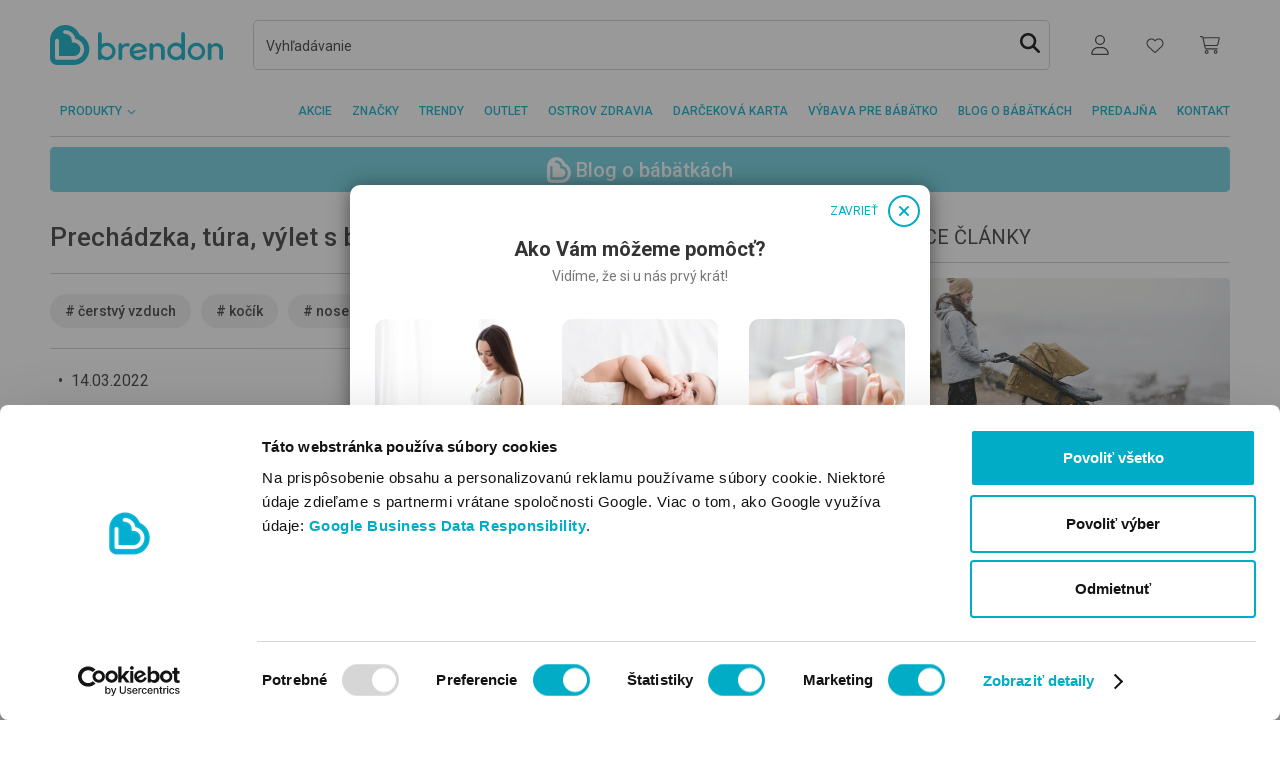

--- FILE ---
content_type: text/html; charset=utf-8
request_url: https://www.brendon.sk/prechadzka-tura-vylet-s-babatkom-blog-x-151
body_size: 26569
content:

<!DOCTYPE html>
<html lang="sk"  >
<head>

    <title>BRENDON</title>
    <meta http-equiv="Content-type" content="text/html;charset=UTF-8"/>
    <meta name="description" content="Brendon je najv&#xE4;&#x10D;&#x161;ia predaj&#x148;a pre deti a b&#xE1;b&#xE4;tk&#xE1; na Slovensku (2000m2). Z n&#xE1;&#x161;ho internetov&#xE9;ho obchodu si m&#xF4;&#x17E;ete objedna&#x165; &#x10D;oko&#x13E;vek!"/>
    <meta name="keywords" content=""/>
    <meta name="generator" content="nopCommerce"/>
    <meta name="viewport" content="width=device-width, initial-scale=1"/>
    <link rel="preconnect" href="https://nopimages.azureedge.net">
    <link rel="preconnect" href="https://nopwebimages.azureedge.net">
    <link rel="preconnect" href="https://connect.facebook.net">
    <link rel="preconnect" href="https://www.googleadservices.com">
    <link rel="preconnect" href="https://www.google-analytics.com">
    <link rel="preconnect" href="https://googleads.g.doubleclick.net">
    <link rel="preconnect" href="https://www.googletagmanager.com">
    <link rel="preconnect" href="https://fonts.gstatic.com">
    <link rel="preconnect" href="https://www.google.com">
    <link rel="preconnect" href="https://bat.bing.com">
    <link rel="preconnect" href="https://imgsct.cookiebot.com">
    <link rel="preconnect" href="https://consentcdn.cookiebot.com">
    <link rel="preconnect" href="https://capig.stape.cloud">
    <link rel="preconnect" href="https://o1169223.ingest.sentry.io">
    <link rel="preconnect" href="https://brendonwebstatic.azureedge.net">
    <link rel="preload" href="https://consentcdn.cookiebot.com/sdk/bc-v4.min.html" as="document">
    <link rel="preload" href="https://brendonwebstatic.azureedge.net/images/loader.gif" as="image">
    <link rel="preload" href="https://brendonwebstatic.azureedge.net/images/brendon-logo.svg" as="image">
    
    <script>
        window.dataLayer = window.dataLayer || [];
        function gtag(){dataLayer.push(arguments);}
    </script>
        <!-- Google Tag Manager -->
        <script>(function(w,d,s,l,i){w[l]=w[l]||[];w[l].push({'gtm.start':
        new Date().getTime(),event:'gtm.js'});var f=d.getElementsByTagName(s)[0],
        j=d.createElement(s),dl=l!='dataLayer'?'&l='+l:'';j.async=true;j.src=
        'https://www.googletagmanager.com/gtm.js?id='+i+dl;f.parentNode.insertBefore(j,f);
        })(window,document,'script','dataLayer','GTM-PVHR664');</script>
        <!-- End Google Tag Manager -->

    <meta name="google-site-verification" content="Od6p9s7Bba66ZKUsr89nauwOvVHfKlmqC1J7jIS2Zmg" />

        <script>
        var languageCode = 'sk';
    </script>
<style type="text/css">@charset "UTF-8";:root{--rt-color-white:#fff;--rt-color-dark:#222;--rt-color-success:#8dc572;--rt-color-error:#be6464;--rt-color-warning:#f0ad4e;--rt-color-info:#337ab7;--rt-opacity:0.9;--gray:#777;--gray-medium:#ccc;--gray-dark:#343434}*{box-sizing:border-box}html{font-family:sans-serif;line-height:1.15;-webkit-text-size-adjust:100%;scroll-behavior:smooth}header{display:block;}body{margin:0;font:400 1rem/1.5 Roboto,sans-serif;color:#343434;text-align:left;background-color:#fff}h2{margin-top:0;margin-bottom:10px;font-weight:500;line-height:1.2;font-size:1rem}p{margin-top:0;margin-bottom:1rem}ul{margin:0;list-style:none;padding:0}ul ul{margin-bottom:0}b{font-weight:bolder}a{color:#00acc6;text-decoration:none;background-color:transparent}img{border-style:none;vertical-align:middle;max-width:100%}img,svg{vertical-align:middle}svg{overflow:hidden}label{display:inline-block;margin-bottom:0}button{border-radius:0;text-transform:none;-webkit-appearance:button}button,input{margin:0;font-family:inherit;font-size:inherit;line-height:inherit;overflow:visible}button::-moz-focus-inner{padding:0;border-style:none}input[type=checkbox]{box-sizing:border-box;padding:0}.container{width:100%;padding-right:10px;padding-left:10px;margin-right:auto;margin-left:auto}@media (min-width:576px){.container{max-width:540px}}@media (min-width:768px){.container{max-width:720px}}@media (min-width:992px){.container{max-width:960px}}@media (min-width:1200px){.container{max-width:1140px}}.row{display:flex;flex-wrap:wrap;margin-right:-10px;margin-left:-10px}.col,.col-12,.col-auto,.col-lg-6,.col-md-4,.col-md-auto{position:relative;width:100%;padding-right:10px;padding-left:10px}.col{flex-basis:0;flex-grow:1;max-width:100%}.col-auto{flex:0 0 auto;width:auto;max-width:100%}.col-12{flex:0 0 100%;max-width:100%}.order-last{order:13}.order-1{order:1}@media (min-width:768px){.col-md-auto{flex:0 0 auto;width:auto;max-width:100%}.col-md-4{flex:0 0 33.33333333%;max-width:33.33333333%}}@media (min-width:992px){.col-lg-6{flex:0 0 50%;max-width:50%}}.border-bottom{border-bottom:1px solid #ccc}.d-none{display:none!important}.d-flex{display:flex!important}@media (min-width:768px){.d-md-none{display:none!important}}@media (min-width:992px){.d-lg-none{display:none!important}.d-lg-block{display:block!important}}.flex-column{flex-direction:column!important}.flex-grow-1{flex-grow:1!important}.justify-content-end{justify-content:flex-end!important}.justify-content-between{justify-content:space-between!important}.align-items-center{align-items:center!important}@media (min-width:768px){.justify-content-md-between{justify-content:space-between!important}}.my-1{margin-top:5px!important;margin-bottom:5px!important}.mt-2{margin-top:10px!important}.mr-3{margin-right:20px!important}.mb-4{margin-bottom:30px!important}.pr-0{padding-right:0!important}.py-2{padding-top:10px!important;padding-bottom:10px!important}.px-2{padding-right:10px!important;padding-left:10px!important}.mx-n2{margin-right:-10px!important;margin-left:-10px!important}@media (min-width:576px){.mx-sm-0{margin-right:0!important;margin-left:0!important}.pr-sm-2{padding-right:10px!important}}@media (min-width:768px){.mt-md-0{margin-top:0!important}.mb-md-7{margin-bottom:60px!important}.px-md-0{padding-right:0!important;padding-left:0!important}.py-md-3{padding-top:20px!important;padding-bottom:20px!important}}@media (min-width:992px){.pb-lg-0{padding-bottom:0!important}}.text-uppercase{text-transform:uppercase!important}.font-size-0-75{font-size:.75rem!important}.line-height-4{line-height:30px!important}.h-p30{height:30px!important}@media (min-width:768px){.h-md-p40{height:40px!important}}.font-weight-medium{font-weight:500!important}@media (max-width:991.98px){.w-xs-p129{width:129px}}[data-react]:not([data-react-initialized]){display:none!important}.main-content-wrapper{min-height:100vh}@media (max-width:991.98px){header{min-height:86px}}@media (max-width:767.98px){header{min-height:126px}}input::-webkit-input-placeholder{font-style:normal!important;font-weight:400;font-style:normal!important}input:-moz-placeholder{font-style:normal!important;font-weight:400;font-style:normal!important}input::-moz-placeholder{font-style:normal!important;font-weight:400;font-style:normal!important}input:-ms-input-placeholder{font-style:normal!important;font-size:.875rem;font-weight:400;font-style:normal!important}input{margin:0;font-family:inherit;font-size:inherit;line-height:inherit;overflow:visible}@media (min-width:576px){.container{max-width:540px}}@media (min-width:768px){.container{max-width:720px}}@media (min-width:992px){.container{max-width:960px}}@media (min-width:1200px){.container{max-width:1140px}}@media (min-width:768px){.col-md-auto{flex:0 0 auto;width:auto;max-width:100%}.col-md-4{flex:0 0 33.33333333%;max-width:33.33333333%}}@media (min-width:992px){.col-lg-6{flex:0 0 50%;max-width:50%}}@media (min-width:768px){.d-md-none{display:none!important}}@media (min-width:992px){.d-lg-none{display:none!important}.d-lg-block{display:block!important}}@media (min-width:768px){.justify-content-md-between{justify-content:space-between!important}}@media (min-width:576px){.mx-sm-0{margin-right:0!important;margin-left:0!important}.pr-sm-2{padding-right:10px!important}}@media (min-width:768px){.mt-md-0{margin-top:0!important}.mb-md-7{margin-bottom:60px!important}.px-md-0{padding-right:0!important;padding-left:0!important}.py-md-3{padding-top:20px!important;padding-bottom:20px!important}}@media (min-width:992px){.pb-lg-0{padding-bottom:0!important}}@media (min-width:768px){.h-md-p40{height:40px!important}}@media (max-width:991.98px){.w-xs-p129{width:129px}}@media (max-width:991.98px){header{min-height:86px}}@media (max-width:767.98px){header{min-height:126px}}</style>    <link rel="preload" href="/Themes/BrendonV2/Content/css/style.css?ver=52bf79384dacebd2d097ea0fef4116b1" as="style" onload="this.onload=null;this.rel='stylesheet'">
    <noscript><link rel="stylesheet" href="/Themes/BrendonV2/Content/css/style.css?ver=52bf79384dacebd2d097ea0fef4116b1"></noscript>
    

    
    
    
    
    
    <link rel="shortcut icon" href="https://www.brendon.sk/favicon.ico" />
     
<script>
    var resources = {"brendon.account.customerorders.billingaddress":"FAKTURAČNÉ ÚDAJE:","brendon.account.customerorders.contact":"MÔJ KONTAKT:","brendon.account.customerorders.details":"DETAILY OBJEDNÁVKY:","brendon.account.customerorders.donwloadinvoice":"Stiahnuť faktúru","brendon.account.customerorders.noinvoice":"Faktúra sa pripravuje a bude k dispozícii na stiahnutie tu hneď po jej odoslaní e-mailom.","brendon.account.customerorders.paymentmethod":"SPÔSOB PLATBY:","brendon.account.customerorders.shippingaddress":"DORUČOVACIE ÚDAJE:","brendon.account.fields.currentemail":"Aktuálny email:","brendon.account.fields.emailconfirm":"Potvrdiť nový email","brendon.account.fields.newemail":"Nový email","brendon.account.menu.email":"Zmeniť email","brendon.account.menu.orders":"Moje objednávky","brendon.account.menu.password":"Zmeniť heslo","brendon.account.menu.personal":"Moje osobné údaje","brendon.account.menu.points":"Moje body","brendon.address.delete.cancel":"Zrušiť","brendon.address.delete.confirmationtext":"Odstránenie bolo úspešné","brendon.address.delete.delete":"Odstrániť","brendon.address.delete.failed":"Odstránenie zlyhalo","brendon.applyfiltersbutton.label":"Filter","brendon.autosuggestion.groupname.blogposts":"Blogové články","brendon.autosuggestion.groupname.categories":"Kategórie, Značky","brendon.autosuggestion.groupname.products":"Produkty","brendon.autosuggestion.groupname.searchextensions":"ĎALŠIE VÝSLEDKY","brendon.autosuggestion.more_se":"Viac...","brendon.autosuggestion.moreblogposts":"Ďalšie blogové články","brendon.autosuggestion.morecategories":"Ďalšie kategórie","brendon.autosuggestion.moreproducts":"Ďalšie produkty","brendon.backtotheblog":"Blog o bábätkách","brendon.backtotheblog pagetitle.blog":"Blog o bábätkách","brendon.blog.categorylabels":"Súvisiace štítky","brendon.blog.footer.link.link1":"#","brendon.blog.footer.link.link2":"#","brendon.blog.footer.link.text1":"   ","brendon.blog.footer.link.text2":"   ","brendon.blog.more.moretag":"Všetky štítky","brendon.blog.morepost":"NAČÍTAŤ ĎALŠIE ČLÁNKY","brendon.blog.moreposts":"Všetky články v tejto téme","brendon.blog.moretag":"ĎALŠIE TÉMY","brendon.blog.popularposts":"Najobľúbenejšie štítky","brendon.blog.readmore":"Čítať viac","brendon.blog.relatedposts":"Súvisiace články","brendon.blog.search.noresult":"Pre zadaný výraz sa nenašli žiadne výsledky.","brendon.blog.search.query":"Výsledky blogových článkov:","brendon.blog.tag.article":"Články súvisiace so štítkom:","brendon.brandpage.selectproduct":"Vyberte si značku!","brendon.brands.more":"ďalej","brendon.brands.otherbrands":"Vyberte si značku!","brendon.button.cancel":"ZRUŠIT","brendon.button.save":"ULOŽIŤ","brendon.calculator.name.female":"brendon.calculator.name.female","brendon.calculator.name.form.advancedsearch":"brendon.calculator.name.form.advancedSearch","brendon.calculator.name.form.any":"brendon.calculator.name.form.any","brendon.calculator.name.form.common":"brendon.calculator.name.form.common","brendon.calculator.name.form.containedletters":"brendon.calculator.name.form.containedLetters","brendon.calculator.name.form.firstnamelength":"brendon.calculator.name.form.firstNameLength","brendon.calculator.name.form.fnamefirstletter":"brendon.calculator.name.form.fnameFirstLetter","brendon.calculator.name.form.frequency":"brendon.calculator.name.form.frequency","brendon.calculator.name.form.frequencytooltip":"brendon.calculator.name.form.frequencyTooltip","brendon.calculator.name.form.gender":"brendon.calculator.name.form.gender","brendon.calculator.name.form.high":"brendon.calculator.name.form.high","brendon.calculator.name.form.lastname":"brendon.calculator.name.form.lastName","brendon.calculator.name.form.low":"brendon.calculator.name.form.low","brendon.calculator.name.form.medium":"brendon.calculator.name.form.medium","brendon.calculator.name.form.mixed":"brendon.calculator.name.form.mixed","brendon.calculator.name.form.namelong":"brendon.calculator.name.form.nameLong","brendon.calculator.name.form.namemedium":"brendon.calculator.name.form.nameMedium","brendon.calculator.name.form.nameshort":"brendon.calculator.name.form.nameShort","brendon.calculator.name.form.rare":"brendon.calculator.name.form.rare","brendon.calculator.name.form.search":"brendon.calculator.name.form.search","brendon.calculator.name.form.setwithoutaccent":"brendon.calculator.name.form.setWithoutAccent","brendon.calculator.name.form.tooltip.containedletters":"brendon.calculator.name.form.tooltip.containedLetters","brendon.calculator.name.form.tooltip.firstletter":"brendon.calculator.name.form.tooltip.firstLetter","brendon.calculator.name.form.tooltip.firstnamelength":"brendon.calculator.name.form.tooltip.firstNameLength","brendon.calculator.name.form.tooltip.wordorder":"brendon.calculator.name.form.tooltip.wordOrder","brendon.calculator.name.form.wordorder":"brendon.calculator.name.form.wordOrder","brendon.calculator.name.male":"brendon.calculator.name.male","brendon.calculator.name.result.cutes":"brendon.calculator.name.result.cutes","brendon.calculator.name.result.meaning":"brendon.calculator.name.result.meaning","brendon.calculator.name.result.more":"brendon.calculator.name.result.more","brendon.calculator.name.result.namedays":"brendon.calculator.name.result.namedays","brendon.calculator.name.result.newsearch":"brendon.calculator.name.result.newSearch","brendon.calculator.name.result.nodates":"brendon.calculator.name.result.nodates","brendon.calculator.name.result.nomeaning ":"brendon.calculator.name.result.nomeaning ","brendon.calculator.name.result.noresult":"brendon.calculator.name.result.noResult","brendon.calculator.name.result.source":"brendon.calculator.name.result.source","brendon.calculator.name.result.total":"brendon.calculator.name.result.total","brendon.calculator.ovulation.embeddingdays":"Deň uhniezdenie","brendon.calculator.ovulation.expecteddateofbirth":"Ak je vaše dieťa počaté v tomto období, očakávaný dátum narodenia je:","brendon.calculator.ovulation.fertiledays":"Plodný deň","brendon.calculator.ovulation.form.button":"Vypočítať","brendon.calculator.ovulation.form.cycledays":"Priemerná dĺžka menštruačného cyklu v dňoch:","brendon.calculator.ovulation.form.lastmenstrualperiod":"Prvý deň poslednej menštruácie:","brendon.calculator.ovulation.lastmenstrualperiod":"Deň poslednej menštruácie","brendon.calculator.ovulation.nextmenstruationdate":"Prvý deň nasledujúcej menštruácie","brendon.calculator.ovulation.ovulationday":"Ovulácia","brendon.calculator.ovulation.pregnancytestcanuse":"Môžete použiť tehotenský test","brendon.calculator.ovulation.veryfertiledays":"Veľmi plodný deň","brendon.calculator.pregnancy.day":"deň","brendon.calculator.pregnancy.expectedbirth":"Na základe poskytnutých údajov je predpokladaný dátum pôrodu:","brendon.calculator.pregnancy.next":"Budúci týždeň","brendon.calculator.pregnancy.prev":"Minulý týždeň","brendon.calculator.pregnancy.week":"týždeň","brendon.calculator.pregnancy.weekprogress":"Momentálne je tehotenstvo v:","brendon.calendar.day.0":"Pondelok","brendon.calendar.day.1":"Utorok","brendon.calendar.day.2":"Streda","brendon.calendar.day.3":"Štvrtok","brendon.calendar.day.4":"Piatok","brendon.calendar.day.5":"Sobota","brendon.calendar.day.6":"Nedeľa","brendon.cart.coupon.error.coupon_alredy_used_by_customer":"Kupón bol úspešne uplatnený!","brendon.cart.coupon.error.coupon_not_used_by_customer":"Kupón nebol využitý","brendon.cart.coupon.error.delete_success":"Úspešné odstránenie kupónu.","brendon.cart.coupon.error.wrong_couponcode":"Tento kód kupónu nie je možné použiť!","brendon.cart.extrainfo.details":"Podrobnosti","brendon.cart.size":"Veľkosť","brendon.cart.warningtext":"Pri niektorých produktoch môže byť problém so zabezpečením potrebného množstva. Skontrolujte si zoznam produktov!","brendon.catalog.noproductsfound":"V tejto kategórii sa momentálne nenachádza žiadny produkt.","brendon.categories.selectcategory":"Prosím, vyberte si kategóriu.","brendon.category.nameextensionbrandsite":"Stránka značky","brendon.categorypage.help":"Pomoc pri výbere","brendon.checkout.billingaddress.addnewaddresstitle":"Nové fakturačné údaje","brendon.checkout.billingaddress.addresstitlelabel":"Meno na faktúre","brendon.checkout.billingaddress.delete":"Vymazať","brendon.checkout.billingaddress.deleting":"URČITE CHCETE VYMAZAŤ TÚTO ADRESU?","brendon.checkout.billingaddress.description":"Poznámka:","brendon.checkout.billingaddress.edit":"Upraviť","brendon.checkout.billingaddress.invoicedecriptionplaceholder":"Tu môžete zadať akékoľvek ďalšie informácie, ktoré chcete uviesť na faktúre.","brendon.checkout.billingaddress.invoicedescriptionplaceholder":"Tu môžete zadať akékoľvek ďalšie informácie, ktoré chcete uviesť na faktúre.","brendon.checkout.billingaddress.invoicesubmitinfo":"Skontrolujte fakturačné údaje. Dodatočná zmena faktúry nie je možná.","brendon.checkout.billingaddress.legalinvoicedescriptionplaceholder":"Iné Fakturačné údaje (napr. DIČ)","brendon.checkout.billingaddress.legalpersoninfo":"Vyberte si možnosť Zákazník s daňovým číslom, ak si žiadate vystaviť faktúru na spoločnosť.","brendon.checkout.billingaddress.nextbutton":"Uložiť","brendon.checkout.billingaddress.personal":"Súkromná osoba","brendon.checkout.billingaddress.taxpayer":"Som zákazník s DIČ:","brendon.checkout.billingaddress.validatingtaxnumber":"Skontrolujte daňové identifikačné číslo","brendon.checkout.billingaddress.validation.addresslength":"Maximálna dĺžka adresy je 50 znakov.","brendon.checkout.billingaddress.validation.addressrequired":"Povinný údaj!","brendon.checkout.billingaddress.validation.addresstyperequired":"Povinný údaj!","brendon.checkout.billingaddress.validation.citylength":"Maximálna dĺžka mesta je 50 znakov.","brendon.checkout.billingaddress.validation.cityrequired":"Povinný údaj!","brendon.checkout.billingaddress.validation.companynumberlength":"Neplatné IČO!","brendon.checkout.billingaddress.validation.companyrequired":"Povinný údaj!","brendon.checkout.billingaddress.validation.emailinvalid":"Neplatná e-mailová adresa.","brendon.checkout.billingaddress.validation.emaillength":"Maximálna dĺžka emailu je 254 znakov.","brendon.checkout.billingaddress.validation.emailrequired":"Povinný údaj!","brendon.checkout.billingaddress.validation.phonelength":"Maximálna dĺžka telefónneho čísla je 18 znakov.","brendon.checkout.billingaddress.validation.phonerequired":"Povinný údaj!","brendon.checkout.billingaddress.validation.postalcoderequired":"Povinný údaj!","brendon.checkout.billingaddress.validation.postallength":"Maximálna dĺžka PSČ je 18 znakov.","brendon.checkout.billingaddress.validation.taxnumberinvalid":"Neplatné DIČ!","brendon.checkout.billingaddress.validation.taxnumberrequired":"Povinný údaj!","brendon.checkout.checkoutconfirm.termsandconditionstext":"Odoslaním objednávky akceptujem Všeobecné obchodné podmienky a skutočnosť, že zadám objednávku s platobnou povinnosťou. <a class=\"text-vivid-blue\" href=\"/vseobecne-obchodne-podmienky-internetoveho-obchodu-brendon\" target=\"new\">Otvoriť Všeobecné obchodné podmienky.</a>","brendon.checkout.confirm.contactaddress":"Kontaktné údaje","brendon.checkout.declinedpaymentrewardpoints":"Ak ste počas nákupu zaplatili aj body Brendon Family, tie Vám pripíšeme späť na kartu do 24 hodín.","brendon.checkout.deliverymethod.extrachahgeextension":"Váš košík obsahuje produkt s extra nákladmi za doručenie.","brendon.checkout.deliverymethod.notforglsdropoff":"Váš košík obsahuje produkt, ktorý nedokážeme doručiť do balíkomatu GLS.","brendon.checkout.deliverymethod.notforstoredelivery":"Košík obsahuje produkt, ktorý nevieme doručiť do predajne.","brendon.checkout.deliverymode.description":"Vybrať spôsob doručenia","brendon.checkout.deliverymode.title":"Doručenie objednávky","brendon.checkout.disabledbuygiftcardwithgiftgard":"Na kúpu darčekovej karty nie je možné použiť existujúcu darčekovú kartu.","brendon.checkout.disabledwithgiftgard":"Virtuálnu darčekovú kartu nie je možné zakúpiť spolu s iným produktom.","brendon.checkout.dropoff.city":"Mesto:","brendon.checkout.dropoff.country":"Krajina:","brendon.checkout.dropoff.email":"Email na účely oznamovania:","brendon.checkout.dropoff.housenumber":"Číslo domu:","brendon.checkout.dropoff.name":"Meno zákazníka:","brendon.checkout.dropoff.notselected":"VYBRAŤ BALÍKOMAT","brendon.checkout.dropoff.notselected.content":"GLS balíkomaty a Parcel Shopy po celej krajine.","brendon.checkout.dropoff.phone":"Kontaktné tel. číslo:","brendon.checkout.dropoff.postalcode":"PSČ:","brendon.checkout.dropoff.reserveaddressdesc":"Táto náhradná adresa je potrebná, ak z nejakého dôvodu nemôžete prevziať objednávku v balíkomate.","brendon.checkout.dropoff.reserveaddresstitle":"NÁHRADNÁ ADRESA","brendon.checkout.dropoff.save":"PREJSŤ K PLATBE","brendon.checkout.dropoff.street":"Ulica:","brendon.checkout.loan.amount":" ","brendon.checkout.nocashondeliverypro":"Platba na dobierku nie je možná v nasledujúcich prípadoch:<br>- pokiaľ hodnota vašej objednávky presiahne 1320€ <br>- pri kúpe darčekovej karty","brendon.checkout.norewardpoints":"V súčasnosti nemáte body Brendon Family.  Po nákupe Vám pripíšeme 2% hodnoty celkovej objednávky.","brendon.checkout.norewardpointsforgiftcard":"Nie je možné použiť Brendon body na nákup virtuálnej darčekovej karty.","brendon.checkout.orderconfirm.billingaddress":"Fakturačné informácie","brendon.checkout.orderconfirm.paymentmethod":"Spôsob platby","brendon.checkout.orderconfirm.paymentmethod.info":"Vybraný spôsob platby:","brendon.checkout.orderconfirm.shippingaddress":"Doručovacie informácie","brendon.checkout.paymentmethods.giftcard.apply":"Zameniť","brendon.checkout.paymentmethods.giftcard.card":"Kód darčekovej karty:","brendon.checkout.paymentmethods.giftcard.help.content.text1":"Zadajte čiarový kód darčekovej karty + webový kód (ak je na karte), napíšte spolu.","brendon.checkout.paymentmethods.giftcard.help.content.text2":"Použite kód, ktorý ste dostali e-mailom.","brendon.checkout.paymentmethods.giftcard.help.content.title1":"Plastová darčeková karta","brendon.checkout.paymentmethods.giftcard.help.content.title2":"Virtuálna darčeková karta","brendon.checkout.paymentmethods.giftcard.help.title":"Pomoc","brendon.checkout.paymentmethods.giftcard.placeholder":"Čiarový kód + webový kód (ak je)","brendon.checkout.paymentmethods.giftcard.remain":"Zostatok na karte:","brendon.checkout.paymentmethods.giftcard.title":"Platba darčekovou kartou","brendon.checkout.paymentmethods.nextbutton":"Prejsť k prehľadu","brendon.checkout.paymentmethods.notselected":"Vyberte si spôsob platby!","brendon.checkout.paymentmethods.total.amounttopay":"Suma","brendon.checkout.paymentmethods.total.amountwithshippingfee":"Celková suma","brendon.checkout.paymentmethods.total.giftcard":"Platba darčekovou kartou","brendon.checkout.paymentmethods.total.giftcardamountused":"Platené darčekovou kartou:","brendon.checkout.paymentwarning.cashondeliveryamountlimit":"Dobierkou je možné zaplatiť maximálne 1320 €.","brendon.checkout.paymentwarning.cashondeliverynotforgiftcard":"Darčekovú kartu nie je možné platiť na dobierku.","brendon.checkout.paymentwarning.cashondeliverynotforstoredelivery":"Pri osobnom odbere na predajni nie je možné platiť na dobierku.","brendon.checkout.productavailability.availablequantity":"Dostupné množstvo:","brendon.checkout.productavailability.maxquantity":"Maximálne objednateľné množstvo:","brendon.checkout.productavailability.minquantity":"Minimálne objednateľné množstvo:","brendon.checkout.productavailability.openquantity":"Je nám veľmi ľúto, ale dosiahli ste maximálne množstvo z uvedeného produktu, ktoré je možné jedorázovo objednať. Za pochopenie Vám ďakujeme.","brendon.checkout.productavailability.outofstock":"Tento produkt je vypredaný!","brendon.checkout.shippingaddress.addnewaddresstitle":"Nová adresa","brendon.checkout.shippingaddress.addresstitlelabel":"Meno príjemcu","brendon.checkout.shippingaddress.nextbutton":"Uložiť doručovaciu adresu","brendon.checkout.shippingaddress.pickuppointtitle":"Pickup point","brendon.checkout.shippingaddress.validation.addresslength":"Maximálne 50 znakov.","brendon.checkout.shippingaddress.validation.addressrequired":"Povinný údaj!","brendon.checkout.shippingaddress.validation.citylength":"Maximálne 50 znakov.","brendon.checkout.shippingaddress.validation.cityrequired":"Povinný údaj!","brendon.checkout.shippingaddress.validation.companyrequired":"Povinný údaj!","brendon.checkout.shippingaddress.validation.postalcoderequired":"Povinný údaj!","brendon.checkout.shippingaddress.validation.postallength":"Maximálne 16 znakov.","brendon.checkout.shippinginformation.expecteddeliverydays.info":"Predpokladaná doba doručenia: 1-4 pracovné dni.","brendon.checkout.shippinginformation.extradeliverycharge":"Poplatky za doručenie: individuálne poplatky","brendon.checkout.shippinginformation.extradeliverycharge.info":"(Váš košík obsahuje veľký alebo ťažký produkt.)","brendon.checkout.shippinginformation.free.info":"bezplatné!","brendon.checkout.shippinginformation.freeshippinglimit.info":"(bezplatné nad {FreeDeliveryLimit} €)","brendon.checkout.shippinginformation.shippingfee.info":"Poplatok za doručenie: {ShippingFee}","brendon.checkout.shippinginformation.shippingfee.underlimit.info":"(Nad {DiscountedLimit} €: {DiscountedShippingFee} €)","brendon.checkout.shippinginformation.storedelivery":"Bezplatný odber na predajni.","brendon.checkout.shippingtime":"Všetky produkty sú na sklade!","brendon.checkout.shoplist.description":"Vyberte si predajňu!","brendon.checkout.shoplist.shopdetails":"Podrobnosti","brendon.checkout.termsandconditionshint":"Pred pokračovaním musíte prijať Všeobecné obchodné podmienky!","brendon.checkout.termsandconditionstext":"Odoslaním objednávky akceptujem Všeobecné obchodné podmienky a skutočnosť, že zadám objednávku s platobnou povinnosťou. <a class=\"text-vivid-blue\" href=\"/vseobecne-obchodne-podmienky-internetoveho-obchodu-brendon\" target=\"new\">Otvoriť Všeobecné obchodné podmienky.</a>","brendon.checkoutconfirm.emaildelivery":"Poslať e-mailom","brendon.checkoutconfirm.storedelivery":"Osobný odber: Brendon","brendon.checkoutpaymentmode.invalidgiftcardcode":"Neplatný kód darčekovej karty.","brendon.checkoutpaymentmode.redeemedgiftcard":"Darčeková karta už bola použitá.","brendon.checkoutthese.title":"Môžu Vás zaujímať aj tieto produkty","brendon.close":"","brendon.contactus.consenthint":"Pred odoslaním správy si označte,  že ste si prečítali Informácie o ochrane osobných údajov a s obsahom súhlasíte.","brendon.contactus.consenttext":"Prečítal/a som si {0}Informácie o ochrane osobných údajov{1}   a súhlasím s používaním mojej e-mailovej adresy a telefónneho čísla na vybavenie mojej objednávky a prípadnej komunikácie.","brendon.cookielaw.accept":"Súhlasím!","brendon.countdown.days":"DNÍ","brendon.countdown.hours":"HOD","brendon.countdown.minutes":"MIN","brendon.countdown.seconds":"S","brendon.customer.back":"Späť","brendon.customer.dashboard.title":"Môj účet","brendon.customer.emailchange.error":"Počas výmeny emailov sa niečo pokazilo!","brendon.customer.emailchange.needconfirm":"Tento email musíte ešte potvrdiť. Do vašej schránky sme poslali email s potrebnými krokmi. Ak email nemôžete nájsť, skontrolujte priečinok Spam!","brendon.customer.emailchange.success":"Úspešná zmena emailu","brendon.customer.emailchange.title":"Zmeniť email","brendon.customer.info.save.success":"Údaje boli úspešne uložené.","brendon.customer.info.title":"Moje osobné údaje","brendon.customer.orders.noorders":"Ešte nemáte objednávku.","brendon.customer.orders.title":"Moje objednávky","brendon.customer.passwordchange.error":"Pri zmene hesla došlo k chybe!","brendon.customer.passwordchange.recovery":"Obnoviť zabudnuté heslo","brendon.customer.passwordchange.success":"Úspešná zmena hesla.","brendon.customer.passwordchange.title":"Zmeniť heslo","brendon.customer.reward.code":"Kód karty Store Brendon Family:","brendon.customer.reward.help":"Informácie o zbieraní bodov a karte Brendon Family nájdete tu:","brendon.customer.reward.info":"Momentálne máte {0} zameniteľných bodov Brendon (1 bod má hodnotu 1 eurocentu)","brendon.customer.reward.nocard":"Ešte nemáte kartu. Aktualizácia údajov prebehne niekoľko minút po novej registrácii.","brendon.customer.reward.nopoint":"Ešte nemáte žiadne body!","brendon.customer.reward.point":"bodov","brendon.customer.reward.pointinfo":"Počet bodov:","brendon.customer.reward.topic.link":"/brendon-family","brendon.customer.rewardpoints.title":"Moje body","brendon.customer.validation.emailconfirmmatch":"Tieto dve e-mailové adresy sa nezhodujú.","brendon.customer.validation.emailconfirmrequired":"Potvrdenie novej e-mailovej adresy je povinné.","brendon.customer.validation.emailinvalid":"Neplatný email.","brendon.customer.validation.emaillength":"Maximálna dĺžka e-mailu je #0# znakov","brendon.customer.validation.emailrequired":"Zadanie emailu je povinné.","brendon.customer.validation.firstnamerequired":"Zadanie krstného mena je povinné.","brendon.customer.validation.lastnamerequired":"Zadanie priezviska je povinné.","brendon.customer.validation.newpasswordconfirmmatch":"Tieto dve heslá sa nezhodujú.","brendon.customer.validation.newpasswordconfirmrequired":"Potvrdenie nového hesla je povinné.","brendon.customer.validation.newpasswordrequired":"Zadanie nového hesla je povinné.","brendon.customer.validation.oldpasswordrequired":"Zadanie starého hesla je povinné.","brendon.customer.validation.passwordcomplexity":"Nové heslo je slabé. (Vyžadujú sa malé písmená, veľké písmená, číslo)","brendon.customer.validation.passwordlength":"Minimálna dĺžka nového hesla je 8 znakov.","brendon.customer.validation.passwordrequired":"Zadanie hesla je povinné!","brendon.customer.validation.phonelength":"Maximálna dĺžka telefónneho čísla je 18 znakov","brendon.customer.validation.phonerequired":"Zadanie  telefónneho čísla je povinné.","brendon.discountbutton.label":"Akcia","brendon.dropoff.validation.citylength":"(max. 50 znakov)","brendon.dropoff.validation.cityrequired":"Zadanie mesta je povinné.","brendon.dropoff.validation.emailinvalid":"Neplatný email.","brendon.dropoff.validation.emaillength":"(max. 100 znakov)","brendon.dropoff.validation.emailrequired":"Zadanie emailu je povinný údaj.","brendon.dropoff.validation.housenumberlength":"(max. 50 znakov)","brendon.dropoff.validation.namerequired":"Zadanie mena zákazníka je povinné.","brendon.dropoff.validation.phoneinvalid":"+421xxxxxxxxx","brendon.dropoff.validation.phonerequired":"Zadanie telefónneho čísla je povinné.","brendon.dropoff.validation.postalcoderequired":"Zadanie PSČ je povinné.","brendon.dropoff.validation.postallength":"(max 10 znakov)","brendon.dropoff.validation.streetlength":"(max. 50 znakov)","brendon.dropoff.validation.streetrequired":"Zadanie ulicu je povinné.","brendon.family.price":"Brendon Family cena","brendon.filtering.removefilter":"Vymazanie filtra","brendon.filters.activecount":"Aktívne filtre ({0}):","brendon.filters.clearall":"Vymazať všetko","brendon.filters.clearallfilters":"Vymazať všetko","brendon.filters.products.count":"{0} ks produktov","brendon.filters.tags.removeall":"VYMAZAŤ VŠETKO","brendon.filters.title":"Filtre","brendon.footer.customerservice.email":"info@brendon.sk","brendon.footer.customerservice.emaillabel":"Email:","brendon.footer.customerservice.open1":"Každý deň od 10.00 do 19.00 hodiny","brendon.footer.customerservice.open2":" ","brendon.footer.customerservice.phonelabel":"Telefón:","brendon.footer.customerservice.phonenumber":"0911474722","brendon.footer.customerservice.title":"ZÁKAZNÍCKA LINKA","brendon.footer.facebook":"/BRENDON.sk","brendon.footer.facebook.tooltip":"Facebook","brendon.footer.footerlink1.label":"Pravidlá ochrany a spracúvania osobných údajov","brendon.footer.footerlink1.url":"/informacie-o-ochrane-a-spracuvani-osobnych-udajov","brendon.footer.footerlink2.label":"Cookies používané na webovej stránke","brendon.footer.footerlink2.url":"/cookies-pouzivane-na-webovej-stranke","brendon.footer.footerlink3.label":"brendon.footer.footerlink3.label","brendon.footer.footerlink3.url":"","brendon.footer.information.title":"BRENDON","brendon.footer.instagram":"@brendonslovakia","brendon.footer.instagram.tooltip":"Instagram  Brendon","brendon.footer.mail":"Kontaktujte nás","brendon.footer.order.title":"OBJEDNÁVKA A DORUČENIE","brendon.footer.service.title":"SLUŽBY","brendon.footer.shopatbrendon":"Nakupujte u nás!","brendon.footer.youtube":"@BrendonSK","brendon.footer.youtube.tooltip":"Youtube","brendon.form.requiredfield":"Políčka označené hviezdičkou sú povinné.","brendon.freeshipping":"Doprava zadarmo!","brendon.general.daynames.1":"Pondelok","brendon.general.daynames.2":"Utorok","brendon.general.daynames.3":"Streda","brendon.general.daynames.4":"Štvrtok","brendon.general.daynames.5":"Piatok","brendon.general.daynames.6":"Sobota","brendon.general.daynames.7":"Nedeľa","brendon.giftcard.fields.email.lengthvalidation":"Maximálne 200 znakov.","brendon.giftcard.fields.email.required":"Zadajte e-mailovú adresu obdareného.","brendon.giftcard.fields.email.wrongemail":"Neplatná emailová adresa.","brendon.giftcard.fields.enteredprice.giftcard.fields.email.wrongemail":"Neplatná emailová adresa.","brendon.giftcard.fields.enteredprice.max":"Príliš veľká suma.","brendon.giftcard.fields.enteredprice.min":"Príliš malá suma.","brendon.giftcard.fields.enteredprice.mustbenumber":"Môžete zadať iba čísla a bodky.","brendon.giftcard.fields.enteredprice.onlyinteger":".","brendon.giftcard.fields.enteredprice.required":"Zadanie sumy je povinné.","brendon.giftcard.fields.message.lengthvalidation":"Maximálne 1000 znakov.","brendon.giftcard.fields.recipientname.required":"Zadajte meno obdareného.","brendon.giftcard.fields.recipientname.required.lengthvalidation":"Maximálne 45 znakov.","brendon.giftcard.fields.sendername.required":"Zadajte svoje meno.","brendon.giftcard.fields.sendername.required.lengthvalidation":"Maximálne 45 znakov.","brendon.giftcardinfo.button.check":"Kontrola","brendon.giftcardinfo.button.new_query":"Nová kontrola","brendon.giftcardinfo.error.title":"NEÚSPEŠNÁ KONTROLA","brendon.giftcardinfo.input.description":"(V prípade plastovej karty číslo karty a overovací kód spolu. V prípade virtuálnej karty uveďte aj spojovník.)","brendon.giftcardinfo.input.error":"Chýbajúce alebo nesprávne číslo darčekovej karty!","brendon.giftcardinfo.input.error_hint":"Ak problém dlhodobo pretrváva, kontaktujte náš zákaznícky servis","brendon.giftcardinfo.input.label":"Číslo darčekovej karty:","brendon.giftcardinfo.success.title":"Zostatok na DARČEKOVEJ KARTE:","brendon.giftcardinfo.success.todate":"Možnosť uplatnenia do:","brendon.giftcardinfo.title":"SKONTROLUJTE ZOSTATOK SVOJEJ DARČEKOVEJ KARTY:","brendon.googletagmanagercode":"GTM-PVHR664","brendon.header.loggedin":"Prihlásený","brendon.header.personalbutton.tooltip":"Moja schránka","brendon.header.shoppingcart.tooltip":"Môj košík","brendon.header.wishlist.tooltip":"Môj zoznam želaní","brendon.home.top.products":"PRODUKTY S BOMBASTICKOU CENOU","brendon.integration.availableonlyinstore":"Produkt je dostupný iba v predajni!","brendon.integration.relatedproductslink_label":"Odporúčané náhradné náplne","brendon.integration.size":"Veľkosť:","brendon.intro.acceptcookies":"Súhlasím","brendon.intro.close":"Zavrieť","brendon.intro.cookie.description":"V rámci poskytovania našich služieb prosím prijmite naše pravidlá týkajúce sa cookies a správy dát.","brendon.intro.cookie.link":"images/uploaded/Informácie-o-ochrane-a-spracuvani-osobnych-udajov.pdf","brendon.intro.cookie.linktext":"Ochrana osobných údajov","brendon.intro.gift.description":"Darčeková karta Brendon  je ideálnym darčekom, pokiaľ sa neviete rozhodnúť, čo presne potrebuje mladá rodina alebo ešte nepoznáte pohlavie bábätka. Môžete si vybrať z dvoch typov darčekových kariet: - plastovú darčekovú kartu, ktorú si môžete zakúpiť priamo v našej predajni - virtuálnu darčekovú kartu, ktorú si môžete objednať v internetovom obchode.","brendon.intro.gift.link":"darcekova-karta","brendon.intro.gift.next":"Ďalej k darčekovej karte","brendon.intro.gift.title":"Darčeková karta","brendon.intro.next":"Ďalej","brendon.intro.parent.newsletter.date":"Dátum narodenia bábätka","brendon.intro.parent.newsletter.description":"Stačí zadať Vaše meno a e-mailovú adresu a prostredníctvom nášho Newslettera Vás budeme pravidelne informovať o našich aktuálnych akciách, novinkách, súťažiach a mnohých ďalších  zaujímavostiach.","brendon.intro.parent.newsletter.email":"E-mailová adresa","brendon.intro.parent.newsletter.failed":"Neúspešné prihlásenie!","brendon.intro.parent.newsletter.retry":"Skúsim znova","brendon.intro.parent.newsletter.subscribe":"Prihlásim sa","brendon.intro.parent.newsletter.success":"Ďakujeme za prihlásenie. Na potvrdenie prihlásenia sme vám poslali potvrdzovací e-mail. (pokiaľ  sa potvrdzujúci e-mail nenachádza v prichádzajúcich e-mailoch prosím prezrite aj priečinok SPAM)","brendon.intro.parent.newsletter.title":"Prihláste sa na odber newsletra","brendon.intro.parent.points.description":"Ako člen Brendon Family klubu získavate na zákaznícku kartu za každé minuté euro  2 body . Body si viete uplatniť ako zľavu pri ďaľšom nákupe v našej predajni , ale v e-shope (1 bod = 1 eurocent). Členom  Brendon Family klubu sa stávate aj registráciou na našej stránke.","brendon.intro.parent.points.link":"/register","brendon.intro.parent.points.registration":"Registrácia","brendon.intro.parent.points.title":"ZBIERAJ BODY!","brendon.intro.pregnant.kit.description":"Zostavili sme pre Vás zoznam výbavičky pre novorodenca a mamičku do pôrodnice, ktorý bude pre vás v tomto radostnom období čakania na bábätko užitočnou pomôckou.","brendon.intro.pregnant.kit.link":"vybavicka-pre-novorodenca","brendon.intro.pregnant.kit.linktext":"Prejsť na zoznamu výbavičky","brendon.intro.pregnant.kit.title":"VYUŽITE NÁŠ ZOZNAM VÝBAVIČKY DO PÔRODNICE","brendon.intro.pregnant.newsletter.date":"Kedy príde bábätko na svet?","brendon.intro.pregnant.newsletter.description":"Každý týždeň Vám zašleme informácie a pomocné rady o tom, ako sa vyvíja Vaše bábätko a čo sa deje vo Vašom tele.","brendon.intro.pregnant.newsletter.email":"E-mail","brendon.intro.pregnant.newsletter.failed":"Neúspešné prihlásenie!","brendon.intro.pregnant.newsletter.retry":"Skúsim znova","brendon.intro.pregnant.newsletter.subscribe":"Prihlásim sa","brendon.intro.pregnant.newsletter.success":"Ďakujeme za prihlásenie. Na potvrdenie prihlásenia sme vám poslali potvrdzovací e-mail. (pokiaľ  sa potvrdzujúci e-mail nenachádza v prichádzajúcich e-mailoch prosím prezrite aj priečinok SPAM)","brendon.intro.pregnant.newsletter.title":"Newsleter \"Čakáme bábätko\"","brendon.intro.privacypolicytext":"Prečítal/a som si <a href=\"/informacie-o-ochrane-a-spracuvani-osobnych-udajov\" target=\"_blank\">informácie o ochrane osobných údajov</a>","brendon.intro.skip":"Vynechať","brendon.intro.welcome.description":"Vidíme, že si u nás prvý krát!","brendon.intro.welcome.gift":"Hľadám darček","brendon.intro.welcome.parent":"Som rodič","brendon.intro.welcome.pregnant":"Čakám bábätko","brendon.intro.welcome.title":"Ako Vám môžeme pomôcť?","brendon.kit.description":"Už počas radostného obdobia čakania na bábätko je potrebné sa pripraviť na prijatie bábätka. Čo všetko bude potrebovať tehotná mamička? Aké vecičky čakajú bábätko a aké podporujú mamičku pri začiatkoch? S týmto zoznamom výbavičky pre novorodenca a mamičku Vám chceme poskytnúť pomoc. Kliknutím na každú položku zobrazíte náš kompletný sortiment a v zozname si môžete označiť už zakúpené vecičky. Využite všetky výhody výbavičky, aby bol Váš nákup ľahší a rýchlejší!","brendon.login.helptext":"V prípade, ak ste sa na našej stránke zaregistrovali pred 19. decembrom, vás prosíme, aby ste si pred prihlásením zmenil heslo!","brendon.login.helptextlink":"Zmeniť heslo","brendon.maximumvisiblestockavailability":"Viac ako 10","brendon.mobilemenu.cancel":"Zatvoriť","brendon.mobilemenu.filter":"Filtre","brendon.mobilemenu.ok":"OK","brendon.mobilemenu.subcategories":"Podkategórie","brendon.months.1":"január","brendon.months.10":"október","brendon.months.11":"november","brendon.months.12":"december","brendon.months.2":"február","brendon.months.3":"marec","brendon.months.4":"apríl","brendon.months.5":"máj","brendon.months.6":"jún","brendon.months.7":"júl","brendon.months.8":"august","brendon.months.9":"september","brendon.newcheckout.progress.address":"Fakturačné údaje","brendon.newsletter.birthdaychange.back":"Späť","brendon.newsletter.birthdaychange.content":"Na základe zadaných údajov vidíme, že dátum narodenia vášho dieťatka je: <strong>##olddate##</strong><br><br>Ak nie sú údaje presné, môžete ich jednoducho zmeniť na tejto stránke.<br><br>Je to dôležité, pretože vám budeme naďalej posielať newsletter „Vývoj bábätka“ prispôsobený veku vášho bábätka – s užitočnými informáciami, hravými nápadmi a vývojovými míľnikmi až do veku 7 rokov.","brendon.newsletter.birthdaychange.error.invalid_date":"Neplatný dátum!","brendon.newsletter.birthdaychange.form.back":"Späť","brendon.newsletter.birthdaychange.form.datelabel":"Dátum narodenia:","brendon.newsletter.birthdaychange.form.errordesc":"Ak problém pretrváva, kontaktujte náš zákaznícky servis!","brendon.newsletter.birthdaychange.form.errortitle":"NEÚSPEŠNÉ ULOŽENIE!","brendon.newsletter.birthdaychange.form.save":"Uložiť","brendon.newsletter.birthdaychange.form.successful":"ÚSPEŠNÉ ULOŽENIE!","brendon.newsletter.birthdaychange.form.title":"Dátum narodenia dieťaťa","brendon.newsletter.birthdaychange.subtitle":"Gratulujeme k narodeniu vášho bábätka!","brendon.newsletter.birthdaychange.title":"Zmeniť dátum narodenia","brendon.newsletter.birthdaylabel":"Dátum očakávaného príchodu bábätka","brendon.newsletter.email.datedeleted":"Úspešne ste sa odhlásili z odberu newslettera Čakáme bábätko.","brendon.newsletter.email.existingemail":"S touto mailovou adresou ste už prihlásená.","brendon.newsletter.email.label":"Email:","brendon.newsletter.email.missingdate":"Pri prihlásení, prosím, zadajte očakávaý termín narodenia Vášho bábätka!","brendon.newsletter.email.pregnancynewslettersubscribe":"Ďakujeme, že ste sa prihlásili na odber newslettera!","brendon.newsletter.email.successfuldatechange":"Dátum narodenia bol zmenený.","brendon.newsletter.error":"Vyskytla sa chyba, prosím skontrolujte sieťové pripojenie","brendon.newsletter.options.consenttext":"Prečítal/a som si {0} informácie o ochrane osobných údajov{1}","brendon.newsletter.options.missingcheckbox":"Musíte súhlasiť s Informáciami o ochrane osobných údajov","brendon.newsletter.unsubscribe.success":"Vaše predplatné bolo deaktivované.","brendon.notfound.backtothehomepage":"Späť na hlavnú stránku","brendon.notfound.message1":"Ak ste zadali URL adresu, skontrolujte ju.","brendon.notfound.message2":"Ak ste sa sem dostali kliknutím na odkaz, stránka, ktorú ste hľadali, sa mohla presunúť na inú adresu.","brendon.notfound.message3":"Pokračujte pomocou kategórií alebo rozhrania vyhľadávania!","brendon.notsupportedbrowser.description":"Táto stránka vo vašom prehliadači (Internet Explorer)bohužiaľ nefunguje. Skúste iný prehliadač! Ďakujeme!","brendon.notsupportedbrowser.title":"Vyskytol sa technický problém","brendon.orderbybutton.label":"Poradie","brendon.orderpaymentstatus.10":"Nezaplatené","brendon.orderpaymentstatus.30":"Zaplatené","brendon.orderpaymentstatus.50":"Neúspešné","brendon.orderstatus.10":"Čaká na spracovanie","brendon.orderstatus.20":"Čaká na odoslanie","brendon.orderstatus.40":"Zrušené","brendon.original.price":"Pôvodná cena","brendon.pagenotfound.backtomain":"Späť na hlavnú stránku","brendon.pagenotfound.description":"Vyberte si z nižšie uvedených možností!","brendon.pagenotfound.menu.link1":"produkty","brendon.pagenotfound.menu.link2":"akcie","brendon.pagenotfound.menu.link3":"blog","brendon.pagenotfound.menu.link4":"/predajna","brendon.pagenotfound.menu.title1":"Produkty","brendon.pagenotfound.menu.title2":"Akcie","brendon.pagenotfound.menu.title3":"Blog","brendon.pagenotfound.menu.title4":"PREDAJŇA","brendon.pagenotfound.title":"HĽADANÁ STRÁNKA SA NENAŠLA","brendon.passwordrecovery.contactus":"V prípade problému kontaktujte náš","brendon.passwordrecovery.contactuslink":"zákaznícky servis.","brendon.passwordrecovery.sent":"Na vami zadanú e-mailovú adresu bol odoslaný e-mail s pripomenutím hesla:","brendon.passwordrecovery.sentinfo1":"Doručenie e-mailu môže trvať niekoľko minút.","brendon.passwordrecovery.sentinfo2":"Skontrolujte priečinok nevyžiadanej pošty spam aj priečinok reklamy.","brendon.payment.box1.content":"Ak bola platba úspešná, čoskoro vám pošleme potvrdzovací e-mail o vašej objednávke. Ak takýto e-mail neobdržíte, je pravdepodobné, že platba neprebehla a objednávka nebola dokončená.","brendon.payment.box1.title":"AKÝ JE ĎALŠÍ POSTUP?","brendon.payment.box2.content":"Skontrolujte si e-maily, či si obdržali potvrdenie objednávky. Pozrite si aplikáciu svojej banky alebo výpis z účtu, či došlo k strhnutiu platby.","brendon.payment.box2.title":"ČO MÔŽETE UROBIŤ?Í","brendon.payment.box3.content.email":"info@brendon.sk","brendon.payment.box3.content.open":"Každý deň od 10.00 do 19.00 hodiny.","brendon.payment.box3.content.phone":"0911474722","brendon.payment.box3.title":"MÁRE OTÁZKU? RADI VÁM POMÔŽEME!","brendon.payment.callback.text1":"Ospravedlňujeme sa, ale počas spracovania platby došlo k technickej chybe, preto nemôžeme s istotou určiť výsledok platby.","brendon.payment.callback.text2":"Toto sa môže stať napríklad v prípade: prerušenia internetového pripojenia, ak platobná služba neposlala odpoveď, alebo ak od spustenia platby uplynulo príliš veľa času.","brendon.payment.callback.title":" PRI PLATBE DOŠLO K CHYBE!","brendon.placeholders.address":"Ulica, číslo domu, poschodie, dvere","brendon.placeholders.city":"napr.: Nitra","brendon.placeholders.email":"napr.: nieco@nieco.sk","brendon.placeholders.name":"Meno","brendon.placeholders.phonenumber":"napr.: +421900000000","brendon.placeholders.postalcode":"napr.: 1234","brendon.placeholders.shippingdesc":"poznámka pre kuriéra","brendon.plugin.categorycontextfilter.fromprice":"od","brendon.product.availableonlyinstores":"Tento produkt momentálne nie je možné objednať, hľadajte v našej predajni.","brendon.product.currentlynotavailable":"Tento produkt je momentálne nedostupný.","brendon.product.label.bombprice":"Cenová bomba","brendon.product.label.firstprice":"Prvá cena","brendon.product.label.freedelivery":"Doručenie hoci aj zadarmo","brendon.product.label.topproduct":"Top produkt","brendon.product.notorderable":"Hľadajte v našej predajni!","brendon.product.orderable":"Dostupnosť","brendon.product.rrp":"Predajná cena odporúčaná výrobcom","brendon.product.shortdescription.color":"farby","brendon.product.shortdescription.color0":"Ďalšie","brendon.product.shortdescription.colors":"farby","brendon.product.sizeavailableonlyinstores":"Túto veľkosť momentálne nie je možné objednať, hľadajte v našej predajni.","brendon.product.store":"Predajňa","brendon.product.storeavailability":"Zásoba predajne","brendon.product.storeavailabilitylabel":"V našej predajni si môžete vybrať zo širšej ponuky.  Naši predajcovia Vám ochotne pomôžu.","brendon.product.storeavailabilitytitle":"Dostupné na predajni","brendon.product.superprice":"Super cena!","brendon.productinfo.colors":"Ďalšie farby: {0}","brendon.productinfo.couponpricelabeltext":"Cena s kupónom","brendon.productinfo.discount":"Ušetríte:","brendon.productinfo.familypoint":"Brendon Family: + {0} bodov","brendon.productinfo.freeshipping":"Doprava zadarmo!","brendon.productinfo.furtherproductsinbrandurltext":"Ďalšie produkty {0}","brendon.productinfo.onlyinstore":"Produkt je dostupný iba v predajni!","brendon.productinfo.sizes":"Veľkosť:","brendon.productinfo.unitpricelabel":"Cena za 1","brendon.productpage.defaultmetadesc":" v Brendon predajni pre bábätká. Pravidelné akcie, priaznivé ceny.","brendon.productpage.defaultmetapref":"Nákup ","brendon.productpage.freeshippinghint":"Doručenie zadarmo platí iba pre doručení domov službou GLS alebo doručenie do balíkomatu, ak košík neobsahuje žiadne produkty s extra doručovacím poplatkom.","brendon.products.filter.all":"Všetky filtre","brendon.products.filter.show":"UKÁZAŤ ({0} ks)","brendon.products.filters.cancel":"ZRUŠIŤ","brendon.products.filters.show":"Ďalej","brendon.products.filters.title":"FILTRE","brendon.products.orderby.age":"Novinky","brendon.products.orderby.model":"Modely","brendon.products.orderby.name":"Podľa názvu (A-Z)","brendon.products.orderby.priceascending":"Od najlacnejších","brendon.products.orderby.pricedescending":"Od najdrahších","brendon.products.orderby.show":"UKÁZAŤ","brendon.products.orderby.stock":"Podľa obľúbenosti","brendon.products.orderby.title":"Poradie","brendon.products.orderby.unitprice":"Od najlacnejšej jed. ceny","brendon.products.orderby.unitpricedesc":"Od najdrahšej jed. ceny","brendon.products.orderbybutton.label":"Poradie","brendon.products.piecestext":"ks","brendon.profile.estimatedbirthdaylabel":"Uveďte predpokladaný termín narodenia vášho dieťatka:","brendon.profile.invaliddatelabel":"Ak chcete dostávať newsletter pre tehotné, zadajte predpokladaný termín pôrodu!","brendon.profile.pregnantnewsletterclaimlabel":"Každý týždeň Vám poskytneme nové rady a informácie, ako sa Vaše bábätko vyvíja a čo sa deje vo Vašom tele.","brendon.recommendedcategories":"Odporúčané kategórie","brendon.registration.email.info":"Dôležité! Ak už máte zákaznícku kartu, tak používajte e-mailovú adresu, ktorú ste zadali v predajni. Takto dokážeme spojiť body nazbierané v predajni aj v e-shope.","brendon.registrationclaim.message.1":"Správa bola odoslaná.","brendon.registrationclaim.message.11":"Pri registrácii sa vyskytla chyba.","brendon.registrationclaim.message.12":"Ako prihlásený používateľ nemôžete začať novú registráciu.","brendon.registrationclaim.message.13":"Vaša registrácia zlyhala, pretože zadaná e-mailová adresa je obsadená.","brendon.registrationclaim.message.2":"Správa bola znova odoslaná na rovnakú e-mailovú adresu.","brendon.registrationclaim.message.3":"Správa bola odoslaná na novú e-mailovú adresu.","brendon.relatedcategories.title":"Súvisiace kategórie","brendon.saving":"Ušetríte","brendon.search.blogpost.title":"Blogové články","brendon.search.categories.title":"Kategórie","brendon.search.count":"({0} ks)","brendon.search.moreblogposts":"Ďalšie blogové články","brendon.search.morecategories":"Ďalšie blogové kategórie","brendon.search.noproductsfound":"Pre hľadaný výraz neboli nájdené žiadne produkty.","brendon.search.product.title":"Výsledky produktu","brendon.search.products.title":"Produkty","brendon.search.result.blogpost":"Blogové články","brendon.search.result.category":"Výsledky kategórie","brendon.search.result.product":"Výsledky produktu","brendon.search.selectcategory":"Prosím, vyberte si kategóriu.","brendon.search.subcategories.title":"Výsledky kategórie","brendon.search.title":"Vyhľadávaný výraz","brendon.search.topcategories":"Kategórie, značky","brendon.search.topproducts":"Produkty","brendon.shippinginformation":"Bezplatná doprava nad {DiscountedDeliveryCost} €","brendon.shop.closed":"Zatvorené","brendon.shop.closesoon":"Onedlho zatvára: o","brendon.shop.open":"Otvorené","brendon.shop.opensoon":"Onedlho otvára: o","brendon.shop.openthistime":"Otváranie: o","brendon.shopfinder.shopdetails.address":"Adresa","brendon.shopfinder.shopdetails.bytransport":"Prístupnosť","brendon.shopfinder.shopdetails.map":"Mapa","brendon.shopfinder.shopdetails.opening":"Otváracie hodiny","brendon.shopfinder.shopdetails.specialopening":"Mimoriadna otváracia doba","brendon.shopfinder.shops.noresult":"Žiadny výsledok vyhľadávania!","brendon.shopfinder.shops.searchplaceholder":"Vyhľadávanie","brendon.shopfinder.shops.searchtext":"Vyhľadávač predajne","brendon.shopfinder.shops.title":"Predajne","brendon.shoppingcart.familypoint":"Brendon Family body","brendon.shoppingcart.notpossiblepaymentwithcoupon":"Zľavy z kupónov nie je možné uplatniť pri kúpe darčekovej karty. Ak ste už mali v nákupnom košíku aktivovaný kupón, tan bol odstránený.","brendon.shoppingcart.notpossiblepaymentwithgiftcardtext":"Ak si kúpite darčekovú kartu, nemôžete platiť darčekovou kartou!","brendon.shoppingcart.rewardpointgetnotext":"Za tento nákup obdržíte počet bodov:","brendon.shoppingcart.rewardpointredeemgiftcardtext":"Pri kúpe darčekovej karty, nie je možné uplatniť body!","brendon.shoppingcart.rewardpointredeempercenttext":"Bodmi môžete zaplatiť len 90% hodnoty nákupu!","brendon.shoppingcart.rewardpointredeempointnotext.nopoint":"Zatiaľ nemáte žiadne body, ktoré možno uplatniť.","brendon.shoppingcart.rewardpointredeempointnotext.notlogin":"Ak chcete použiť nazbierané body, prihláste sa!","brendon.shoppingcart.rewardpointredeempointnotext.pointno":"Momentálny počet bodov:","brendon.shoppingcart.rewardpointredeemtext":"Uplatniť body.","brendon.shoppingcart.size":"Veľkosť","brendon.shoppingcart.totals":"Zhrnutie","brendon.shoppingcart.totals.amountwithshippingfee":"Suma","brendon.shoppingcart.totals.codpaymentmodefee":"Poplatok za dobierku","brendon.shoppingcart.totals.discount":"Zľava","brendon.shoppingcart.totals.familycardlogged":"Vitajte vo svojom účte! Prihlásením ste potvrdili členstvo v Brendon Family klube, ktoré vás oprávňuje na zvýhodnené Family ceny.","brendon.shoppingcart.totals.familycardnotlogged":"<a href=\"{0}\">Prihláste sa</a> a nakupujte za Brendon Family cenu! Ešte nemáte účet Brendon? <a href=\"{1}\">Vytvorte si ho teraz!</>","brendon.shoppingcart.totals.free":"Zadarmo","brendon.shoppingcart.totals.redeemrewards":"Hodnota uplatnených bodov","brendon.shoppingcart.totals.savedwithfamilycard":"Brendon Family šetrenie","brendon.shoppingcart.totals.shippingfee":"Doručenie","brendon.shoppingcart.totals.sumitems":"Hodnota produktov","brendon.shoppingcart.totals.sumitemsreducedbydiscounts":"K úhrade","brendon.shoppingcart.warning.itemstockproblems":"Pri niektorých produktoch môže byť problém so zabezpečením potrebného množstva. Skontrolujte si zoznam produktov!","brendon.shoppingcart.warning.notpossibletobuygiftcardandproduct":"Virtuálnu darčekovú kartu nie je možné zakúpiť spolu s iným produktom!","brendon.shoppingcartitem.isextradeliverycharge.extrainfo":"Poplatok za doručenie veľkých, ťažkých produktov sa líši od základného poplatku za doručenie a líši sa v závislosti od celkovej hmotnosti objednávky.","brendon.shoppingcartitem.isextradeliverycharge.message":"Poplatok za doručenie domov!","brendon.shoppingcartitem.isnotforsomedelivery.extrainfo":"Ak váš košík obsahuje takýto produkt, nie je možné zvoliť určité spôsoby doručenia.","brendon.shoppingcartitem.isnotforsomedelivery.message":"Nie je voliteľné:","brendon.shoppingcartitem.isnotforstoredelivery.extrainfo":"Ak košík obsahuje takýto produkt, nie je možné vybrať spôsob doručenia “Objednať do predajne”","brendon.shoppingcartitem.isnotforstoredelivery.message":"Objednávkav predajni nie je možná","brendon.shops.openinfo.now":"Momentálne:","brendon.sizechooser.close":"Zatvoriť","brendon.sizechooser.notorderablesize":"Túto veľkosť momentálne nie je možné objednať, hľadajte v našej predajni.","brendon.sizechooser.title":"Vyberte veľkosť","brendon.stockavailability.instock":"Na sklade!","brendon.stockavailability.lastitem":"Posledný kus!","brendon.stockavailability.onlyinstore":"Hľadajte v našej predajni!","brendon.stockavailability.picksize":"Vyberte veľkosť!","brendon.stockmanagement.choosesize":"Vyberte veľkosť!","brendon.storeinformations.info1":"V našej predajni si môžete vybrať zo širšej ponuky. Naši predajcovia Vám ochotne pomôžu!","brendon.storeinformations.info2":"Bezplatná doprava od 60 €.","brendon.storeinformations.info3":"Rýchle dodanie zo skladových zásob.","brendon.storeinformations.info4":"Administrácia v predajni Brendon.","brendon.subcategories.title":"Podkategórie","brendon.toomanyproductsinthecart.error":"V košíku môže byt maximálne 200 druhov produktov.","brendon.upsell.additionalcategories":"Prídavné","brendon.upsell.back":"Späť","brendon.upsell.linktocart":"Zobrazít košík","brendon.upsell.moreproducts":"Tiež by vás mohlo zaujímať:","brendon.upsell.productincart":"Produkt je v košíku!","brendon.wishlist.addtocart":"Do košíka","brendon.wishlist.addtocarterror":".","brendon.wishlist.addtocartsuccess":"Produkt bol pridaný do košíka.","brendon.wishlist.choosesize":"Vyberte veľkosť!","brendon.wishlist.empty":"Zoznam želaní je prázdny.","brendon.wishlist.noproductselected":"Označte produkty, ktoré chcete vložiť do koša!","brendon.wishlist.notavailable":"Hľadajte v našej predajni!","brendon.wishlist.notorderable":"Hľadajte v našej predajni!","brendon.wishlist.orderable":"Dostupnosť","brendon.wishlist.removed":"Produkt bol odstránený.","brendon.wishlist.removefromwishlist":"Vymazať","brendon.wishlist.sizeisnotorderable":"Hľadajte v našej predajni!","brendon.wishlist.title":"Zoznam želaní","checkout.brendon.reorder":"Objednať znova","nop.plugin.widgets.brendonproductvideo.button.addvideo":"Add Video/Audio","plugin.misc.brendon.arukereso.fields.isenabled":"Árúkereső engedélyezett","plugin.misc.brendon.arukereso.fields.key":"Account key","plugin.misc.brendon.autosuggest.fields.maxnoofcategoryinautosuggest":"No. Category in Autosuggest","plugin.misc.brendon.bwp":"Bwp API konfigurálása","plugin.misc.brendon.bwp.fields.appid":"Alkalmazás azonosító","plugin.misc.brendon.bwp.fields.computername":"Gépnév","plugin.misc.brendon.bwp.fields.domain":"Bwp API elérése (protokoll, port)","plugin.misc.brendon.bwp.fields.loginname":"Belépési név","plugin.misc.brendon.bwp.fields.site":"Tartomány IP subnet","plugin.misc.brendon.cachetools":"Gyorsítótár kezelés","plugin.misc.brendon.cachetools.clearbannercache":"Bannerekkel kapcsolatos gyorsítótárak","plugin.misc.brendon.cachetools.clearcache":"Gyorsítótár törlése","plugin.misc.brendon.cachetools.clearcache.ajaxfilter":"SevenSpikes AjaxFilters Products","plugin.misc.brendon.cachetools.clearcache.autosuggest":"Kereso ajánló","plugin.misc.brendon.cachetools.clearcache.banneradmindate":"AdminDate (bejelentkezett)","plugin.misc.brendon.cachetools.clearcache.bannerblocks":"Banner blokkok","plugin.misc.brendon.cachetools.clearcache.breadcrumb":"Breadcrumb/Kenyérmorzsi","plugin.misc.brendon.cachetools.clearcache.brendonbrandmodelcategory":"Márkánkénti kategória","plugin.misc.brendon.cachetools.clearcache.brendonrecommendedcategory":"Termék végoldal, ajánlott kategóriák","plugin.misc.brendon.cachetools.clearcache.categoryurlslug":"Kategóriák URL Slug","plugin.misc.brendon.cachetools.clearcache.fnsurlrewriter":"FNS Url Rewriter","plugin.misc.brendon.cachetools.clearcache.localizedproperties":"Localized Properties","plugin.misc.brendon.cachetools.clearcache.noindexcategories":"\"noindex, follow\" kategóriák listája","plugin.misc.brendon.cachetools.clearcache.publicinfomodel":"Kategóriaoldal, szurok","plugin.misc.brendon.cachetools.clearcache.recommendedcategoriesmodel":"Kategória oldal, ajánlott kategóriák","plugin.misc.brendon.cachetools.clearcache.relatedcolormodel":"Termékek egyéb szinekben","plugin.misc.brendon.cachetools.clearcache.stringresources":"Localized String Resources","plugin.misc.brendon.cachetools.clearcache.subcategories":"Alkategóriák keresés találati oldalon","plugin.misc.brendon.cachetools.clearcache.successinfo":"The cache has been cleared","plugin.misc.brendon.cachetools.clearcache.topmenu":"Kategória menü","plugin.misc.brendon.cachetools.clearcache.warninginfo":"The cache has not been cleared","plugin.misc.brendon.categoryextension":"Nastavenie kategórií podľa spoločnosti Brendon","plugin.misc.brendon.categoryextension.fields.excludenopaccelerate":"ExcludeNopaccelerate","plugin.misc.brendon.categoryextension.fields.excludesearchengine":"ExcludeSearchEngine","plugin.misc.brendon.categoryextension.fields.iscollectorcategory":"IsCollectorCategory","plugin.misc.brendon.categoryextension.fields.name":"Name","plugin.misc.brendon.categoryextension.fields.synonymshu":"Szinon.HU","plugin.misc.brendon.categoryextension.fields.synonymssk":"Szinon.SK","plugin.misc.brendon.heureka.fields.account":"Account","plugin.misc.brendon.heureka.fields.heurekaurl":"Heureka API célpont","plugin.misc.brendon.heureka.fields.isenabled":"Heureka engedélyezett","plugin.misc.brendon.heureka.fields.key":"Account key","plugin.misc.brendon.newcart.fields.isenabled":"Új kosár mód","plugin.misc.brendon.newcheckout.fields.isenabled":"Új checkout mód","plugin.misc.brendon.usertools":"Felhasználókezelés","plugin.misc.brendon.usertools.passwords":"Jelszavak kezelése","plugin.misc.brendon.usertools.passwords.convert":"Konvezió","plugin.widgets.brendoncategoryrecommender.title":"Recommended Categories","plugin.widgets.brendonproductvideo.displayorder":"Display Order","plugin.widgets.brendonproductvideo.embedvideohtmlcode":"Embed Video Audio Html Code","plugin.widgets.brendonproductvideo.picture":"Thumbnail","plugin.widgets.brendonproductvideo.productid":"Product Id","plugin.widgets.brendonproductvideo.productname":"Product Name","plugin.widgets.brendonstorelocator.button.addstore":"Pridanie predajne","plugin.widgets.brendonstorelocator.closed":"Zatvorené","plugin.widgets.brendonstorelocator.day.friday":"Piatok","plugin.widgets.brendonstorelocator.day.monday":"Pondelok","plugin.widgets.brendonstorelocator.day.saturday":"Sobota","plugin.widgets.brendonstorelocator.day.sunday":"Nedeľa","plugin.widgets.brendonstorelocator.day.thursday":"Štvrtok","plugin.widgets.brendonstorelocator.day.tuesday":"Utorok","plugin.widgets.brendonstorelocator.day.wednesday":"Streda","plugin.widgets.brendonstorelocator.displayorder":"Poradie","plugin.widgets.brendonstorelocator.embedstorehtmlcode":"Vložený html kód","plugin.widgets.brendonstorelocator.info.address":"Adresa","plugin.widgets.brendonstorelocator.info.description":"plugin.widgets.brendonstorelocator.info.description","plugin.widgets.brendonstorelocator.info.howtogetthere":"Kde nás nájdete","plugin.widgets.brendonstorelocator.info.map":"Mapa","plugin.widgets.brendonstorelocator.info.openinghours":"Otváracie hodiny","plugin.widgets.brendonstorelocator.info.specialopening":"Mimoriadne otváracie hodiny","plugin.widgets.brendonstorelocator.info.title":"BRENDON {0} - predajna pre bábätká","plugin.widgets.brendonstorelocator.picture":"Náhľad","plugin.widgets.brendonstorelocator.productid":"Identifikačné číslo produktu","plugin.widgets.brendonstorelocator.productname":"Názov produktu","plugin.widgets.brendonstorelocator.storemaps":"Predajňa","plugin.widgets.brendonstorelocator.storeslink":"/predajna","plugin.widgets.brendonstorelocator.storeslinktitle":"Späť na zoznam predajní","plugin.widgets.brendonstorelocator.storetype.bigstore":" ","plugin.widgets.brendonstorelocator.storetype.departmentstore":" ","plugin.widgets.brendonstorelocator.storetype.specialistshop":"Špecializovaný obchod","plugins.widgets.brendoncustomnewslettersubscription.email":"Prosím, zadajte svoju e-mailovú adresu.","plugins.widgets.brendoncustomnewslettersubscription.estimatedbirthdate":"Ak sa chcete prihlásiť, zadajte očakávaný dátum narodenia vášho dieťaťa!","plugins.widgets.brendonproductvideo.title":"Video"};
    var enabledFeatures = {
        'isNewWishlistEnabled': `True`,
        'isCartExtraInfo': `True`,
        'isNewCustomerAccount': `True`,
        'isNewPageCardExtraInfo': `True`,
        'isNewNewsletterEnabled': `True`,
        'isUpsellEnabled': `True`,
        'isNewFilterEnabled': `True`,
    }
</script>

    <link rel="preload" href="https://fonts.googleapis.com/css?family=Roboto:400,500,700&display=swap&subset=latin-ext" as="style" onload="this.onload=null;this.rel='stylesheet'">
    <noscript><link rel="stylesheet" href="https://fonts.googleapis.com/css?family=Roboto:400,500,700&display=swap&subset=latin-ext"></noscript>
    
</head>
<body>
        <!-- Google Tag Manager (noscript) -->
        <noscript><iframe src="https://www.googletagmanager.com/ns.html?id=GTM-PVHR664"
        height="0" width="0" style="display:none;visibility:hidden"></iframe></noscript>
        <!-- End Google Tag Manager (noscript) -->
    <input name="__RequestVerificationToken" type="hidden" value="CfDJ8M_1TcZCANNAoBsxlQPwVrKc0M2PX9V8viUl0kzNkZOdsAOb3dDPjjdQAFr6ZHE67sZ9Is-gRUgGoNy0RZf-m7caLwrMC09SwHMJu9KABWSRZxlh7CsSeKEzAQVAtle1fpDBqfza5HWdcrjSxFKh_lM" />
    
<div data-react="Notification" data-initial-error-messages="[]" data-initial-success-messages="[]" data-initial-warning-messages="[]"></div>    <div>
        
        <header class="container hide-header sticky-header" id="main-header">
    
    <div data-react="BannerZone"
         data-banner-block-id="7"
         data-category-id=""
         data-topic-id=""
         data-product-id=""
         data-container-class="">
    </div>


    <div class="row align-items-center pt-2 pt-md-3 pb-2-5">
        

<div class="col-12 order-4 d-none d-xl-block mt-4">
    <div class="row line-height-rem-1-188 ml-0">
        <div class="col-12">
            <div data-react="MegaMenu" data-default-link="" data-default-title="Produkty">
                    <div class="col-auto d-md-none">
                        <a href="/" class="text-uppercase font-size-0-75 font-weight-medium">Produkty</a>
                    </div>
                    <div class="col-auto ">
                        <a class="text-uppercase font-size-0-75 font-weight-medium">V&#xFD;bavi&#x10D;ka pre novorodenca</a>
                    </div>
                    <div class="col-auto ">
                        <a href="/Xpredajna" class="text-uppercase font-size-0-75 font-weight-medium">PREDAJ&#x147;A</a>
                    </div>
                    <div class="col-auto ">
                        <a href="/contactus" class="text-uppercase font-size-0-75 font-weight-medium">Kontakt</a>
                    </div>
            </div>
        </div>
    </div>
</div>
<div class="col-auto d-flex align-items-center pr-0 pr-sm-4 flex-min-stretch-small">
    <div data-react="MobileMenu" class="d-xl-none mr-mobil mobile-menu" data-links="[{&quot;Key&quot;:&quot;/&quot;,&quot;Value&quot;:&quot;Produkty&quot;},{&quot;Key&quot;:null,&quot;Value&quot;:&quot;V&#xFD;bavi&#x10D;ka pre novorodenca&quot;},{&quot;Key&quot;:&quot;/Xpredajna&quot;,&quot;Value&quot;:&quot;PREDAJ&#x147;A&quot;},{&quot;Key&quot;:&quot;/contactus&quot;,&quot;Value&quot;:&quot;Kontakt&quot;}]" data-default-link="" data-default-title="Produkty">
        <a href="/" title="Brendon.SK">
    <img alt="Brendon.SK" role="img" fetchpriority="high" class="h-p30 h-md-p40 w-xs-p129 logo" src="https://brendonwebstatic.azureedge.net/images/brendon-logo.svg" width="173" height="40">
</a>
    </div>
    <a href="/" title="Brendon.SK">
    <img alt="Brendon.SK" role="img" fetchpriority="high" class="h-p30 h-md-p40 w-xs-p129 logo" src="https://brendonwebstatic.azureedge.net/images/brendon-logo.svg" width="173" height="40">
</a>
</div>


        <div class="mx-sm-0 order-6 order-lg-0 flex-1 flex-md-none w-md-100 px-2 px-lg-0 mt-2 mt-md-2-5 mt-lg-0">
            <div data-react="SearchAutoCompleteBox" 
     data-action="/search"
     data-placeholder="Vyhľadávanie"
     data-label="Search store"
     data-tooltip="Vyhľadávanie"
     data-top-categories-title="Kategórie, značky"
     data-top-products-title="Produkty"
     >
</div>

        </div>
        <div class="col col-lg-auto pl-0 ml-md-4 pl-md-2 mr-md-2">
            <div class="row justify-content-end pr-2 pr-lg-0 flex-nowrap">
    <div data-react="UserMenu"
        data-is-logged-in="false"
        data-username="Guest"
        data-account-title="Môj účet"
        data-account-url="/customer/dashboard"
        data-reward-point-title="Kód karty, moje body"
        data-reward-point-url="/rewardpoints/history"
        data-registration-title="Registrácia"
        data-registration-url="/register"
        data-login-title="Prihlásenie"
        data-login-url="/login"
        data-logout-title="Odhlásenie"
        data-logout-url="/logout"
        data-feature-switch-new-reward-point="True"
        class="pr-2 pr-md-2-5">
    >
    </div>
    <div data-react="WishlistIcon" data-url="/wishlist" class="pr-2 pr-md-2-5"></div>
        <div data-react="CartIcon" data-url="/cart"></div>
</div>
        </div>
    </div>
    <div class="mx-n2 mx-xl-0 flex-grow-1 d-flex flex-column justify-content-end">
        <div class="border-bottom"></div>
    </div>
</header>

 
        <div class="main-content-wrapper mb-4 mb-md-7">
            

                
<div class="container">
    <div class="row">
        <div class="col-12">
            
            <div
    data-react="BlogRoute"
    data-route="post"
    data-string-resources="{&quot;Blog&quot;:&quot;Blog o b&#xE1;b&#xE4;tk&#xE1;ch&quot;,&quot;Blog.TagCloud&quot;:&quot;Najob&#x13E;&#xFA;benej&#x161;ie &#x161;t&#xED;tky&quot;,&quot;Blog.Meta.Tag.Title&quot;:&quot;&#x10C;l&#xE1;nky o &#x27;{0}&#x27;&quot;,&quot;Products.RelatedProducts&quot;:&quot;S&#xFA;visiace produkty&quot;}"
    data-post-id="151"
    data-store-id="2"
></div>

            
        </div>
    </div>
</div>

        </div>
        

<div
    data-react="Footer"
    data-string-resources="{&quot;Newsletter.Title&quot;:&quot;Prihl&#xE1;si&#x165; sa na odber newslettera&quot;,&quot;Newsletter.Email.Placeholder&quot;:&quot;E-mailov&#xE1; adresa&quot;,&quot;Newsletter.Options.PregnancyNewsletter&quot;:&quot;Chcem dost&#xE1;va&#x165; Newslettre &#x10C;ak&#xE1;me b&#xE1;b&#xE4;tko a V&#xFD;voj b&#xE1;b&#xE4;tka&quot;,&quot;Newsletter.Options.PregnancyNewsletterDescription&quot;:&quot;Ka&#x17E;d&#xFD; t&#xFD;&#x17E;de&#x148; V&#xE1;m poskytneme nov&#xE9; rady a inform&#xE1;cie, ako sa Va&#x161;e b&#xE1;b&#xE4;tko vyv&#xED;ja a &#x10D;o sa deje vo Va&#x161;om tele.&quot;,&quot;Brendon.Newsletter.BirthdayLabel&quot;:&quot;D&#xE1;tum o&#x10D;ak&#xE1;van&#xE9;ho pr&#xED;chodu b&#xE1;b&#xE4;tka&quot;,&quot;Newsletter.Options.PregnancyNewsletterPlaceholder&quot;:&quot;O&#x10D;ak&#xE1;van&#xFD; term&#xED;n pr&#xED;chodu b&#xE1;b&#xE4;tka?&quot;,&quot;Newsletter.Options.Subscribe&quot;:&quot;Prihl&#xE1;sim sa &quot;,&quot;brendon.newsletter.error&quot;:&quot;Vyskytla sa chyba, pros&#xED;m skontrolujte sie&#x165;ov&#xE9; pripojenie&quot;,&quot;Brendon.Newsletter.Options.ConsentText&quot;:&quot;Pre&#x10D;&#xED;tal/a som si {0} inform&#xE1;cie o ochrane osobn&#xFD;ch &#xFA;dajov{1}&quot;,&quot;SafePay.Payments.Title&quot;:&quot;Bezpe&#x10D;n&#xE1; platba, r&#xFD;chle dodanie:&quot;,&quot;Footer.Topics.FollowUs&quot;:&quot;Sledujte n&#xE1;s&quot;,&quot;Footer.FacebookLink&quot;:&quot;https://www.facebook.com/BRENDON.sk/&quot;,&quot;Footer.InstagramLink&quot;:&quot;https://www.instagram.com/brendonslovakia/&quot;,&quot;Footer.YoutubeLink&quot;:&quot;https://www.youtube.com/user/BrendonSK&quot;,&quot;Footer.MailLink&quot;:&quot;/contactus&quot;,&quot;Footer.Information&quot;:&quot;BRENDON&quot;,&quot;Footer.CustomerService&quot;:&quot;OBJEDN&#xC1;VKA A DORU&#x10C;ENIE&quot;,&quot;Footer.MyAccount&quot;:&quot;Slu&#x17E;by&quot;}"
    data-theme-name="BrendonV2"
    data-lang-string="sk">
</div>

    </div>
<div data-react="Intro" data-accept-url="/eucookielawaccept"></div>
    
    
    
    <head><script defer="defer" src="/Themes/BrendonV2/Content/scripts/chunks-e5d7856c162bef17f4c3-411147c88fa492deafa9.js"></script><script defer="defer" src="/Themes/BrendonV2/Content/scripts/chunks-c82fefed4040463f6f29-fcec69b6d5ab65d10710.js"></script><script defer="defer" src="/Themes/BrendonV2/Content/scripts/chunks-6efc284b9a59e64c911a-9b5f9ad18adac2ccf8bc.js"></script><script defer="defer" src="/Themes/BrendonV2/Content/scripts/chunks-57f2a1f9a8c4cb6e62f5-2ba573d3a635852f87fd.js"></script><script defer="defer" src="/Themes/BrendonV2/Content/scripts/chunks-e277fbb34e7f87ee20a7-df3391e56b569b6af928.js"></script><script defer="defer" src="/Themes/BrendonV2/Content/scripts/chunks-f052cc06733435676b83-2bb34dc282c3d78f64de.js"></script><script defer="defer" src="/Themes/BrendonV2/Content/scripts/chunks-31b2f72b7292e01ac116-85202398850ebd89f6eb.js"></script><script defer="defer" src="/Themes/BrendonV2/Content/scripts/chunks-af48cd3d188d5b481c32-ef329705edccb95561b9.js"></script><script defer="defer" src="/Themes/BrendonV2/Content/scripts/chunks-7d226e1a17668e863a40-24f4e0fe44e08f85e707.js"></script><script defer="defer" src="/Themes/BrendonV2/Content/scripts/chunks-be1f405355c5871d6f3d-be21d3877df86558562b.js"></script><script defer="defer" src="/Themes/BrendonV2/Content/scripts/chunks-ac0f93dee63d72aa324f-1c53c7e96adabd646a61.js"></script><script defer="defer" src="/Themes/BrendonV2/Content/scripts/chunks-665284a1f3e463de7690-70690c4a6795332c63d1.js"></script><script defer="defer" src="/Themes/BrendonV2/Content/scripts/chunks-41a24501e53db3c0e393-be850ea9a339d356474d.js"></script><script defer="defer" src="/Themes/BrendonV2/Content/scripts/chunks-5a2a401298f454f2b6f9-b45dd7eabb37548fbb45.js"></script><script defer="defer" src="/Themes/BrendonV2/Content/scripts/chunks-1622b3342dac873f76d4-573c49480011c8594885.js"></script><script defer="defer" src="/Themes/BrendonV2/Content/scripts/chunks-94bcec21a31bd4beeb2b-50107b74c818024d430c.js"></script><script defer="defer" src="/Themes/BrendonV2/Content/scripts/chunks-2fb5a0998f8eef8e5f79-6955462d299249030a75.js"></script><script defer="defer" src="/Themes/BrendonV2/Content/scripts/chunks-0ee90ecedcaf323289c7-6ff6a3283af672c620d3.js"></script><script defer="defer" src="/Themes/BrendonV2/Content/scripts/chunks-2c740628d2a0ce0b226e-4b82761d57b2c154f09d.js"></script><script defer="defer" src="/Themes/BrendonV2/Content/scripts/chunks-c5157c1f8076e029c068-6332ca93268c853c5882.js"></script><script defer="defer" src="/Themes/BrendonV2/Content/scripts/chunks-4d9ad9a2b338d1e2591b-82c4d7ea8b07ecbd57d8.js"></script><script defer="defer" src="/Themes/BrendonV2/Content/scripts/chunks-975718cd70d185425619-c3cf39f8b7a15b684ef3.js"></script><script defer="defer" src="/Themes/BrendonV2/Content/scripts/chunks-b07ae2b7c923f2143609-f2e99c84aa6ceb0a7558.js"></script><script defer="defer" src="/Themes/BrendonV2/Content/scripts/chunks-22604b718b8484ec60f5-b50ac2de4d83ae1d27e1.js"></script><script defer="defer" src="/Themes/BrendonV2/Content/scripts/chunks-08f3f24b0a830fd6d6f2-d07f557b719e49e9039f.js"></script><script defer="defer" src="/Themes/BrendonV2/Content/scripts/chunks-f87d163988acd84543aa-58ff88033a3422ab0dc0.js"></script><script defer="defer" src="/Themes/BrendonV2/Content/scripts/chunks-6ce46982db2cb5e4e3e7-7acafffb7391082b67f4.js"></script><script defer="defer" src="/Themes/BrendonV2/Content/scripts/chunks-133f5ecb0f97ddf90a64-80e91c9feb9b209ebd8f.js"></script><script defer="defer" src="/Themes/BrendonV2/Content/scripts/chunks-7b8103e5803c828ae34b-93f8378dc91a6fdea5f6.js"></script></head>
</body>
</html>


--- FILE ---
content_type: image/svg+xml
request_url: https://www.brendon.sk/Themes/BrendonV2/Content/images/cart.svg
body_size: 450
content:
<svg xmlns="http://www.w3.org/2000/svg" width="20" height="20" viewBox="0 0 20 20">
  <path id="cart3" d="M0,1.667A.667.667,0,0,1,.667,1h2a.667.667,0,0,1,.647.505l.54,2.161h15.48a.667.667,0,0,1,.653.8l-1.333,6.667a.667.667,0,0,1-.62.535L5.5,12.295l.383,2.039H17.334a.667.667,0,1,1,0,1.333h-12a.667.667,0,0,1-.655-.544l-2-10.647L2.147,2.333H.667A.667.667,0,0,1,0,1.667ZM4.136,5l1.12,5.972,12.192-.612L18.52,5ZM6.667,15.667a2.667,2.667,0,1,0,2.667,2.667A2.667,2.667,0,0,0,6.667,15.667Zm9.334,0a2.667,2.667,0,1,0,2.667,2.667A2.667,2.667,0,0,0,16,15.667ZM6.667,17a1.333,1.333,0,1,1-1.333,1.333A1.333,1.333,0,0,1,6.667,17ZM16,17a1.333,1.333,0,1,1-1.333,1.333A1.333,1.333,0,0,1,16,17Z" transform="translate(0 -1)" fill="#fff"/>
</svg>


--- FILE ---
content_type: application/javascript
request_url: https://www.brendon.sk/Themes/BrendonV2/Content/scripts/chunks-39f904987aaaa6406328-654cf3c154e7b72fd14b.js
body_size: 10999
content:
!function(){try{var e="undefined"!=typeof window?window:"undefined"!=typeof global?global:"undefined"!=typeof self?self:{},t=(new Error).stack;t&&(e._sentryDebugIds=e._sentryDebugIds||{},e._sentryDebugIds[t]="b0fbcddc-2af1-4964-8b79-c99bb16f1cc5",e._sentryDebugIdIdentifier="sentry-dbid-b0fbcddc-2af1-4964-8b79-c99bb16f1cc5")}catch(e){}}(),(window.webpackJsonp=window.webpackJsonp||[]).push([[31],{"085524a0e88d3a308343":function(e,t,r){"use strict";r("2c09af3fb5c4ba3698b3"),r("09e0c53ae5bee45c307f"),r("19c1facf9a9022ed3679"),r("98ac8ced001d624249cd"),r("be92b4822cb7f54ccc11"),r("d74500aba3b3c0a9555d"),r("f701f5ba8dd9267f7597"),r("d6b316e4fa01bd5f7030"),r("f0b88f3a8c4b98391988"),r("156e15eb0ffe21ef81ad"),r("930a5d70128dea147332"),r("0f85e13c474b377ae8a0"),r("9bf0cff4074afe1a9974"),r("aee243f252d382c9e099"),r("cd527224333f8fb65ecd"),r("4f517bc3ec49a4c4049b"),r("703bea8fdce723c8f746"),r("694c7f1c520dae44c684"),r("cf5ea858c910378e96c3"),r("32f0472b1cb485d96f4d"),r("7292f53f4e736a76189b");var n=r("bd183afcc37eabd79225"),a=r.n(n);function o(e){return o="function"==typeof Symbol&&"symbol"==typeof Symbol.iterator?function(e){return typeof e}:function(e){return e&&"function"==typeof Symbol&&e.constructor===Symbol&&e!==Symbol.prototype?"symbol":typeof e},o(e)}function c(e,t){var r=Object.keys(e);if(Object.getOwnPropertySymbols){var n=Object.getOwnPropertySymbols(e);t&&(n=n.filter((function(t){return Object.getOwnPropertyDescriptor(e,t).enumerable}))),r.push.apply(r,n)}return r}function l(e){for(var t=1;t<arguments.length;t++){var r=null!=arguments[t]?arguments[t]:{};t%2?c(Object(r),!0).forEach((function(t){i(e,t,r[t])})):Object.getOwnPropertyDescriptors?Object.defineProperties(e,Object.getOwnPropertyDescriptors(r)):c(Object(r)).forEach((function(t){Object.defineProperty(e,t,Object.getOwnPropertyDescriptor(r,t))}))}return e}function i(e,t,r){var n;return n=function(e,t){if("object"!=o(e)||!e)return e;var r=e[Symbol.toPrimitive];if(void 0!==r){var n=r.call(e,t||"default");if("object"!=o(n))return n;throw new TypeError("@@toPrimitive must return a primitive value.")}return("string"===t?String:Number)(e)}(t,"string"),(t="symbol"==o(n)?n:String(n))in e?Object.defineProperty(e,t,{value:r,enumerable:!0,configurable:!0,writable:!0}):e[t]=r,e}function u(e,t,r,n,a,o,c){try{var l=e[o](c),i=l.value}catch(u){return void r(u)}l.done?t(i):Promise.resolve(i).then(n,a)}function f(e){return function(){var t=this,r=arguments;return new Promise((function(n,a){var o=e.apply(t,r);function c(e){u(o,n,a,c,l,"next",e)}function l(e){u(o,n,a,c,l,"throw",e)}c(void 0)}))}}function s(){return s=f(regeneratorRuntime.mark((function e(t,r,n){var o,c,i,u=arguments;return regeneratorRuntime.wrap((function(e){for(;;)switch(e.prev=e.next){case 0:return o=u.length>3&&void 0!==u[3]?u[3]:[],e.next=3,a.a.get("/Catalog/GetCategoryProducts",{params:{c:t,p:r,o:n,f:o.join(";")}});case 3:return c=e.sent,(i=c.data)&&(null!=i&&i.ProductInfo&&(i.ProductInfo=i.ProductInfo.map((function(e){try{return Object.assign({},e,JSON.parse(e.ShortDescription))}catch(t){return e}})).map((function(e){return Object.assign({},e,{Id:e.ProductID})}))),null!=i&&i.FilterInfo&&(i.FilterInfo=i.FilterInfo.map((function(e){var t,r,n,a,o,c;return l(l({},e),{},{IsFilterChecked:e.IsCheckbox?null==e||null===(t=e.FilterOption)||void 0===t||null===(r=t[0])||void 0===r?void 0:r.IsFilterOptionChecked:null==e?void 0:e.IsFilterChecked,Disabled:e.IsCheckbox?null==e||null===(n=e.FilterOption)||void 0===n||null===(a=n[0])||void 0===a?void 0:a.Disabled:(null==e?void 0:e.Disabled)||!1,FilterID:e.IsCheckbox&&(null==e||null===(o=e.FilterOption)||void 0===o||null===(c=o[0])||void 0===c?void 0:c.FilterOptionID)||e.FilterID})})))),e.abrupt("return",i);case 7:case"end":return e.stop()}}),e)}))),s.apply(this,arguments)}function d(){return(d=f(regeneratorRuntime.mark((function e(t){var r,n;return regeneratorRuntime.wrap((function(e){for(;;)switch(e.prev=e.next){case 0:return e.next=2,a.a.get("/Catalog/GetCategoryInfo/".concat(t));case 2:return r=e.sent,n=r.data,e.abrupt("return",n);case 5:case"end":return e.stop()}}),e)})))).apply(this,arguments)}function b(){return(b=f(regeneratorRuntime.mark((function e(t,r){var n,o;return regeneratorRuntime.wrap((function(e){for(;;)switch(e.prev=e.next){case 0:return e.next=2,a.a.get("/Catalog/recommendedproductcards/".concat(t).concat(r?"/".concat(r):""));case 2:return n=e.sent,o=n.data,e.abrupt("return",o);case 5:case"end":return e.stop()}}),e)})))).apply(this,arguments)}var m={getCategory:function(e,t,r){return s.apply(this,arguments)},getCategoryInfo:function(e){return d.apply(this,arguments)},getRecommendedProducts:function(e,t){return b.apply(this,arguments)}};t.a=m},"42be25dd8945f3e36ba3":function(e,t,r){"use strict";r.d(t,"b",(function(){return i})),r.d(t,"a",(function(){return l})),r.d(t,"c",(function(){return u})),r.d(t,"d",(function(){return f})),r.d(t,"e",(function(){return s}));r("be92b4822cb7f54ccc11"),r("e59e1c756db5df5bc3b9"),r("c964841b13246e7734c2"),r("2e140452fee3258f9d1a"),r("f701f5ba8dd9267f7597"),r("c7c67f6c83a234360c8a"),r("f3c093a34b89a4dd523b"),r("7be8f011839969ac4ada"),r("156e15eb0ffe21ef81ad"),r("930a5d70128dea147332"),r("09e0c53ae5bee45c307f"),r("694c7f1c520dae44c684"),r("cf5ea858c910378e96c3"),r("32f0472b1cb485d96f4d"),r("7292f53f4e736a76189b"),r("3ef6222168140b1cf9bc"),r("102ed86af417c34f8d8e");function n(e,t){return function(e){if(Array.isArray(e))return e}(e)||function(e,t){var r=null==e?null:"undefined"!=typeof Symbol&&e[Symbol.iterator]||e["@@iterator"];if(null!=r){var n,a,o,c,l=[],i=!0,u=!1;try{if(o=(r=r.call(e)).next,0===t){if(Object(r)!==r)return;i=!1}else for(;!(i=(n=o.call(r)).done)&&(l.push(n.value),l.length!==t);i=!0);}catch(e){u=!0,a=e}finally{try{if(!i&&null!=r.return&&(c=r.return(),Object(c)!==c))return}finally{if(u)throw a}}return l}}(e,t)||o(e,t)||function(){throw new TypeError("Invalid attempt to destructure non-iterable instance.\nIn order to be iterable, non-array objects must have a [Symbol.iterator]() method.")}()}function a(e){return function(e){if(Array.isArray(e))return c(e)}(e)||function(e){if("undefined"!=typeof Symbol&&null!=e[Symbol.iterator]||null!=e["@@iterator"])return Array.from(e)}(e)||o(e)||function(){throw new TypeError("Invalid attempt to spread non-iterable instance.\nIn order to be iterable, non-array objects must have a [Symbol.iterator]() method.")}()}function o(e,t){if(e){if("string"==typeof e)return c(e,t);var r=Object.prototype.toString.call(e).slice(8,-1);return"Object"===r&&e.constructor&&(r=e.constructor.name),"Map"===r||"Set"===r?Array.from(e):"Arguments"===r||/^(?:Ui|I)nt(?:8|16|32)(?:Clamped)?Array$/.test(r)?c(e,t):void 0}}function c(e,t){(null==t||t>e.length)&&(t=e.length);for(var r=0,n=new Array(t);r<t;r++)n[r]=e[r];return n}var l=function(e){var t=arguments.length>1&&void 0!==arguments[1]?arguments[1]:40,r=new Date(e),n=r.getDay(),o=new Date(r);o.setDate(r.getDate()-n+1);var c=Array(t).fill().map((function(e,t){var r=new Date(o);r.setDate(o.getDate()+7*t);var n=new Date(r.getTime()+5184e5);return{start:r.toISOString().split("T")[0],end:n.toISOString().split("T")[0]}}));return[{start:o.toISOString().split("T")[0],end:new Date(o.getTime()+5184e5).toISOString().split("T")[0]}].concat(a(c.slice(1)))};function i(e){var t=arguments.length>1&&void 0!==arguments[1]?arguments[1]:null;if(!e)return null;var r=new Date(e).getTime();if(isNaN(r))return null;var n=t||(new Date).getTime(),a=r-n;return{days:Math.floor(a/864e5),hours:Math.floor(a%864e5/36e5),minutes:Math.floor(a%36e5/6e4),seconds:Math.floor(a%6e4/1e3),expired:a<0}}function u(e,t){if(t){var r=t.split("-");return e.replace("yyyy",r[0]).replace("MM",r[1]).replace("dd",r[2]).replaceAll("-",".")}}function f(e,t){if(t){var r=t.split(".")[0].split("T");return function(e,t){if(t){var r=t.split(":");return e.replace("HH",r[0]).replace("mm",r[1]).replace("ss",r[2])}}(u(e,r[0]),r[1])}}function s(e){var t=arguments.length>1&&void 0!==arguments[1]?arguments[1]:50;if(!/^\d{4}-\d{2}-\d{2}$/.test(e))return!1;var r=e.split("-").map((function(e){return parseInt(e,10)})),a=n(r,3),o=a[0],c=a[1],l=a[2],i=new Date(o,c-1,l);if(i.getFullYear()!==o||i.getMonth()!==c-1||i.getDate()!==l||o<1900)return!1;var u=new Date,f=new Date(u);f.setFullYear(u.getFullYear()-t);var s=new Date(u);return s.setFullYear(u.getFullYear()+t),i>=f&&i<=s}},"58f9f9938b93a08d6705":function(e,t,r){"use strict";r.d(t,"a",(function(){return a})),r.d(t,"c",(function(){return o})),r.d(t,"b",(function(){return c}));var n=r("a28fc3c963a1d4d1a2e5"),a=function(e){return e.get("blog")},o=(Object(n.a)(a,(function(e){return e.get("postList")})),Object(n.a)(a,(function(e){return e.get("tagList")}))),c=Object(n.a)(a,(function(e){return e.get("categoryPostList")}))},"623c1a7985a2ae78caf6":function(e,t,r){"use strict";r.r(t);var n=r("8af190b70a6bc55c6f1b"),a=r.n(n),o=r("379e750a011c96476361");t.default=function(e){var t=e.title,r=e.children,n=e.scrollSnapAlign,c=void 0===n?"start":n;return a.a.createElement(a.a.Fragment,null,a.a.createElement(o.a,{title:t,snap:!0,wrapperClass:"row flex-nowrap",elementWrapperClass:"col-9 col-sm-6 col-md-4 col-lg-3",scrollSnapAlign:c},r))}},"642d6272c8cb475868ff":function(e,t,r){"use strict";r.d(t,"c",(function(){return E})),r.d(t,"a",(function(){return d})),r.d(t,"b",(function(){return S}));r("3ef6222168140b1cf9bc"),r("32f0472b1cb485d96f4d"),r("4f517bc3ec49a4c4049b"),r("372d3eb900ed8421ba5a"),r("9560ae0e863d03c5f316"),r("dcf7005b28c0b100d64a"),r("9bf0cff4074afe1a9974"),r("156e15eb0ffe21ef81ad"),r("930a5d70128dea147332"),r("09e0c53ae5bee45c307f"),r("694c7f1c520dae44c684"),r("cf5ea858c910378e96c3"),r("7292f53f4e736a76189b"),r("c7c67f6c83a234360c8a"),r("102ed86af417c34f8d8e");var n=r("c0c17ddb218f32f17ee1"),a=r("361c04b814db888a081c"),o=r("93ee66b14e8d42325ad5"),c=r("49451bd6547416f00e00"),l=r("ae8eee65798fb689c7a4");function i(e,t){return function(e){if(Array.isArray(e))return e}(e)||function(e,t){var r=null==e?null:"undefined"!=typeof Symbol&&e[Symbol.iterator]||e["@@iterator"];if(null!=r){var n,a,o,c,l=[],i=!0,u=!1;try{if(o=(r=r.call(e)).next,0===t){if(Object(r)!==r)return;i=!1}else for(;!(i=(n=o.call(r)).done)&&(l.push(n.value),l.length!==t);i=!0);}catch(e){u=!0,a=e}finally{try{if(!i&&null!=r.return&&(c=r.return(),Object(c)!==c))return}finally{if(u)throw a}}return l}}(e,t)||function(e,t){if(!e)return;if("string"==typeof e)return u(e,t);var r=Object.prototype.toString.call(e).slice(8,-1);"Object"===r&&e.constructor&&(r=e.constructor.name);if("Map"===r||"Set"===r)return Array.from(e);if("Arguments"===r||/^(?:Ui|I)nt(?:8|16|32)(?:Clamped)?Array$/.test(r))return u(e,t)}(e,t)||function(){throw new TypeError("Invalid attempt to destructure non-iterable instance.\nIn order to be iterable, non-array objects must have a [Symbol.iterator]() method.")}()}function u(e,t){(null==t||t>e.length)&&(t=e.length);for(var r=0,n=new Array(t);r<t;r++)n[r]=e[r];return n}function f(e,t){var r=new Date(e),n=new Date(t);return 12*(n.getFullYear()-r.getFullYear())-r.getMonth()+n.getMonth()}function s(e,t,r){for(var n=new Date(e).getDay(),a=(0===n?7:n)-1,o=Array.from({length:a},(function(){return{day:null,type:"regular"}})),c=0;c<31;c++){var i=g(e,c);if(Object(l.default)(m(i),"MM")!==t)break;o.push({day:c+1,type:r[i]?r[i]:"regular"})}if(o.length<35)for(var u=o.length;u<35;u++)o.push({day:null,type:"regular"});if(o.length>35)for(var f=o.length;f<42;f++)o.push({day:null,type:"regular"});return o}function d(e,t,r){for(var n=[],a=0;a<r;a++)n.push(b(g(e,a*t),t));var o={};n.forEach((function(e,t){var r=Object(l.default)(m(null==e?void 0:e.lastMenstrualPeriod),"yyyy-MM"),n=Object(l.default)(m(null==e?void 0:e.nextMenstruationDate),"yyyy-MM");o["".concat(r,"-01")]=1,o["".concat(n,"-01")]=1}));var c=Object.keys(o),u=c[0],d=c[c.length-1],y=function(e){var t=arguments.length>1&&void 0!==arguments[1]?arguments[1]:[],r={};return e.forEach((function(e,n){Object.entries(e).forEach((function(e){var n=i(e,2),a=n[0],o=n[1];t.includes(a)||(Array.isArray(o)?o.forEach((function(e){r[e]=a})):r[o]=a)}))})),r}(n,["lastMenstrualPeriod","expectedDateOfBirth"]);y[Object(l.default)(m(e),"yyyy-MM-dd")]="lastMenstrualPeriod";for(var v=[],h=0;h<=f(u,d);h++){var O=p(u,h),w=Object(l.default)(m(O),"yyyy"),j=Object(l.default)(m(O),"MM"),I=s(O,j,y);v.push({date:O,year:w,month:j,days:I,expectedDateOfBirth:n.expectedDateOfBirth})}return v}function b(e,t){var r=v(e,t),n=h(r),a=O(r),o=w(r),c=j(e,t);return{ovulationDay:r,veryFertileDays:n,fertileDays:a,embeddingDays:o,lastMenstrualPeriod:e,nextMenstruationDate:c,pregnancyTestCanUse:I(c),expectedDateOfBirth:E(e,t)}}var m=function(e){return Object(c.a)(new Date(e),"Europe/Budapest")},y=function(e){return Object(l.default)(e,"yyyy-MM-dd")},p=function(e,t){return y(Object(a.default)(m(e),t))},g=function(e,t){return y(Object(n.default)(m(e),t))},v=function(e,t){return g(e,t-14)},h=function(e){return[g(e,-1),g(e,-2)]},O=function(e){return[g(e,-3),g(e,-4),g(e,-5),g(e,1)]},w=function(e){return[g(e,7),g(e,8),g(e,9)]},j=function(e,t){return g(e,t)},I=function(e){return g(e,1)},E=function(e,t){return g(e,t-28+280)},S=function(e){var t=!(arguments.length>1&&void 0!==arguments[1])||arguments[1],r=y(new Date),n=Object(o.a)(m(r),m(e));return t&&n++,n<0&&(n=0),{days:n,calculated:{weeks:Math.floor(n/7),days:n%7}}}},d37a047b224b0dd4f6e7:function(e,t,r){"use strict";r("c964841b13246e7734c2"),r("2e140452fee3258f9d1a"),r("aee243f252d382c9e099"),r("9560ae0e863d03c5f316"),r("102ed86af417c34f8d8e"),r("5cb70b854a317b18ba1a"),r("dcf7005b28c0b100d64a"),r("c85b9de835a854570999"),r("c7c67f6c83a234360c8a"),r("09e0c53ae5bee45c307f"),r("19c1facf9a9022ed3679"),r("9bf0cff4074afe1a9974"),r("156e15eb0ffe21ef81ad"),r("2c09af3fb5c4ba3698b3");var n=r("bd183afcc37eabd79225"),a=r.n(n),o=["page","maxItems","infinity"];function c(e,t){if(null==e)return{};var r,n,a=function(e,t){if(null==e)return{};var r,n,a={},o=Object.keys(e);for(n=0;n<o.length;n++)r=o[n],t.indexOf(r)>=0||(a[r]=e[r]);return a}(e,t);if(Object.getOwnPropertySymbols){var o=Object.getOwnPropertySymbols(e);for(n=0;n<o.length;n++)r=o[n],t.indexOf(r)>=0||Object.prototype.propertyIsEnumerable.call(e,r)&&(a[r]=e[r])}return a}function l(e,t,r,n,a,o,c){try{var l=e[o](c),i=l.value}catch(u){return void r(u)}l.done?t(i):Promise.resolve(i).then(n,a)}function i(e){return function(){var t=this,r=arguments;return new Promise((function(n,a){var o=e.apply(t,r);function c(e){l(o,n,a,c,i,"next",e)}function i(e){l(o,n,a,c,i,"throw",e)}c(void 0)}))}}var u=function(){var e=i(regeneratorRuntime.mark((function e(){var t;return regeneratorRuntime.wrap((function(e){for(;;)switch(e.prev=e.next){case 0:return e.prev=0,e.next=3,a.a.get("https://brendonwebstatic.azureedge.net/names.json");case 3:return t=e.sent,e.abrupt("return",t.data);case 7:return e.prev=7,e.t0=e.catch(0),console.error("Error loading name db:",e.t0),e.abrupt("return",[]);case 11:case"end":return e.stop()}}),e,null,[[0,7]])})));return function(){return e.apply(this,arguments)}}(),f=["e","é","i","í","ö","ő","ü","ű"],s=["a","á","o","ó","u","ú"];var d,b,m,y=function(e,t){var r,n,a,o,c=(r=t.name,n=r.split(""),a=n.filter((function(e){return f.includes(e)})),o=n.filter((function(e){return s.includes(e)})),0===a.length?"l":0===o.length?"h":"m");return"high"===e&&"h"===c||"low"===e&&"l"===c||"mixed"===e&&"m"===c||"any"===e};t.a=(b=[],m={setDB:function(e){b=e},loadDB:(d=i(regeneratorRuntime.mark((function e(){return regeneratorRuntime.wrap((function(e){for(;;)switch(e.prev=e.next){case 0:return e.next=2,u();case 2:b=e.sent;case 3:case"end":return e.stop()}}),e)}))),function(){return d.apply(this,arguments)}),search:function(e){var t=e.gender,r=e.nameLength,n=void 0===r?"any":r,a=e.frequency,o=void 0===a?"any":a,c=e.wordOrder,l=void 0===c?"any":c,i=e.firstLetterOrder,u=void 0===i?"any":i,d=e.firstLetter,m=void 0===d?"":d,p=e.containedLetters,g=void 0===p?"":p,v=e.withoutAccent,h=void 0!==v&&v;return b.filter((function(e){return(!["m","f"].includes(t)||function(e,t){return t.gender===e}(t,e))&&function(e,t){return"any"===e||"short"===e&&t.name.length<=4||"medium"===e&&t.name.length>=5&&t.name.length<=6||"long"===e&&t.name.length>=7}(n,e)&&function(e,t){return"common"===e&&t.pos<=20||"medium"===e&&t.pos>20&&t.pos<=100||"rare"===e&&!t.pos||"any"===e}(o,e)&&y(l,e)&&function(e,t){var r=t.name[0].toLowerCase();return"any"===e||"v"===e&&(f.includes(r)||s.includes(r))||"c"===e&&!(f.includes(r)||s.includes(r))}(u,e)&&function(e,t){return!e||""===e||t.name.toLowerCase().startsWith(null==e?void 0:e.toLowerCase())}(m,e)&&function(e,t){return!e||""===e||e.split("").every((function(e){return t.name.toLowerCase().includes(e.toLowerCase())}))}(g,e)&&(!h||!function(e){return null==e?void 0:e.name.split("").some((function(e){return["á","é","í","ó","ö","ő","ú","ü","ű"].includes(e.toLowerCase())}))}(e))}))},pagedSearch:function(e){var t=e.page,r=e.maxItems,n=e.infinity,a=void 0!==n&&n,l=c(e,o),i=m.search(l)||[];return{total:i.length,page:t,result:i.slice(a?0:t*r,a?t*r:r)}}},m)},e7c835e31392f25b0b2f:function(e,t,r){"use strict";r.r(t);r("9bf0cff4074afe1a9974"),r("156e15eb0ffe21ef81ad");var n=r("8af190b70a6bc55c6f1b"),a=r.n(n),o=r("0a81c721557e72a0975d"),c=r("f00450de105e298639fa"),l=r("3657c6d5cb20aded675f"),i=r("656a08e2f4533e9f7580"),u=r("54012507549f87ef0cab"),f=function(e){var t=e.storeId;return a.a.createElement(a.a.Fragment,null,a.a.createElement(u.a,null),a.a.createElement("div",{className:"blog"},a.a.createElement(l.a,{storeId:t}),a.a.createElement(i.a,{storeId:t})))},s=(r("930a5d70128dea147332"),r("09e0c53ae5bee45c307f"),r("694c7f1c520dae44c684"),r("cf5ea858c910378e96c3"),r("32f0472b1cb485d96f4d"),r("7292f53f4e736a76189b"),r("c7c67f6c83a234360c8a"),r("102ed86af417c34f8d8e"),r("3ef6222168140b1cf9bc"),r("fcc5d348003e0c0c6263")),d=r("0e56a45aef17a240ed06");function b(e,t){return function(e){if(Array.isArray(e))return e}(e)||function(e,t){var r=null==e?null:"undefined"!=typeof Symbol&&e[Symbol.iterator]||e["@@iterator"];if(null!=r){var n,a,o,c,l=[],i=!0,u=!1;try{if(o=(r=r.call(e)).next,0===t){if(Object(r)!==r)return;i=!1}else for(;!(i=(n=o.call(r)).done)&&(l.push(n.value),l.length!==t);i=!0);}catch(e){u=!0,a=e}finally{try{if(!i&&null!=r.return&&(c=r.return(),Object(c)!==c))return}finally{if(u)throw a}}return l}}(e,t)||function(e,t){if(!e)return;if("string"==typeof e)return m(e,t);var r=Object.prototype.toString.call(e).slice(8,-1);"Object"===r&&e.constructor&&(r=e.constructor.name);if("Map"===r||"Set"===r)return Array.from(e);if("Arguments"===r||/^(?:Ui|I)nt(?:8|16|32)(?:Clamped)?Array$/.test(r))return m(e,t)}(e,t)||function(){throw new TypeError("Invalid attempt to destructure non-iterable instance.\nIn order to be iterable, non-array objects must have a [Symbol.iterator]() method.")}()}function m(e,t){(null==t||t>e.length)&&(t=e.length);for(var r=0,n=new Array(t);r<t;r++)n[r]=e[r];return n}var y=function(e){var t=e.storeId,r=e.tagId,o=b(Object(n.useState)(),2),c=o[0],f=o[1];return a.a.createElement(a.a.Fragment,null,a.a.createElement(u.a,{titleType:"tag",titleAddon:c}),a.a.createElement("div",{className:"blog"},a.a.createElement(l.a,{storeId:t}),a.a.createElement(s.a,{type:"tag",title:Object(d.a)("brendon.blog.tag.article"),tag:c}),a.a.createElement(i.a,{storeId:t,tagId:r,setTag:f})))},p=(r("19c1facf9a9022ed3679"),r("2c09af3fb5c4ba3698b3"),r("1742174079ac085ef575")),g=r("87cf407e0a5438ec1e1a"),v=r("a438f6147e544dfb3549"),h=r("475ed80d84781ee4f621"),O=r("085524a0e88d3a308343");function w(e,t,r,n,a,o,c){try{var l=e[o](c),i=l.value}catch(u){return void r(u)}l.done?t(i):Promise.resolve(i).then(n,a)}function j(e,t){return function(e){if(Array.isArray(e))return e}(e)||function(e,t){var r=null==e?null:"undefined"!=typeof Symbol&&e[Symbol.iterator]||e["@@iterator"];if(null!=r){var n,a,o,c,l=[],i=!0,u=!1;try{if(o=(r=r.call(e)).next,0===t){if(Object(r)!==r)return;i=!1}else for(;!(i=(n=o.call(r)).done)&&(l.push(n.value),l.length!==t);i=!0);}catch(e){u=!0,a=e}finally{try{if(!i&&null!=r.return&&(c=r.return(),Object(c)!==c))return}finally{if(u)throw a}}return l}}(e,t)||function(e,t){if(!e)return;if("string"==typeof e)return I(e,t);var r=Object.prototype.toString.call(e).slice(8,-1);"Object"===r&&e.constructor&&(r=e.constructor.name);if("Map"===r||"Set"===r)return Array.from(e);if("Arguments"===r||/^(?:Ui|I)nt(?:8|16|32)(?:Clamped)?Array$/.test(r))return I(e,t)}(e,t)||function(){throw new TypeError("Invalid attempt to destructure non-iterable instance.\nIn order to be iterable, non-array objects must have a [Symbol.iterator]() method.")}()}function I(e,t){(null==t||t>e.length)&&(t=e.length);for(var r=0,n=new Array(t);r<t;r++)n[r]=e[r];return n}var E=function(e){var t,r,o=e.storeId,c=e.postId,i=j(Object(n.useState)({}),2),f=i[0],s=i[1],b=j(Object(n.useState)([]),2),m=b[0],y=b[1];return Object(n.useEffect)((function(){var e=function(){var e,t=(e=regeneratorRuntime.mark((function e(){var t,r;return regeneratorRuntime.wrap((function(e){for(;;)switch(e.prev=e.next){case 0:if(!c){e.next=9;break}return e.next=3,g.a.getPost(c);case 3:return t=e.sent,s(t),e.next=7,O.a.getRecommendedProducts("BlogPost",c);case 7:r=e.sent,y(r||[]);case 9:case"end":return e.stop()}}),e)})),function(){var t=this,r=arguments;return new Promise((function(n,a){var o=e.apply(t,r);function c(e){w(o,n,a,c,l,"next",e)}function l(e){w(o,n,a,c,l,"throw",e)}c(void 0)}))});return function(){return t.apply(this,arguments)}}();e()}),[s,c]),a.a.createElement(a.a.Fragment,null,a.a.createElement(u.a,{titleType:"post",titleAddon:null==f||null===(t=f.post)||void 0===t?void 0:t.MetaTitle,metaDescription:null==f||null===(r=f.post)||void 0===r?void 0:r.MetaDescription}),a.a.createElement("div",{className:"blog"},a.a.createElement(v.a,{bannerBlockId:13,ContainerClass:"mb-3"}),a.a.createElement(l.a,{storeId:o,disableH1:!0}),a.a.createElement(p.a,{storeId:o,postData:f},a.a.createElement(h.a,{title:Object(d.a)("Products.RelatedProducts"),productList:m})),a.a.createElement(v.a,{bannerBlockId:14})))},S=(r("abe2da86011b633e14fe"),r("f701f5ba8dd9267f7597"),r("6af96a0252057fa680be"),r("be92b4822cb7f54ccc11"),r("d6b316e4fa01bd5f7030"),r("f0b88f3a8c4b98391988"),r("0f85e13c474b377ae8a0"),r("aee243f252d382c9e099"),r("cd527224333f8fb65ecd"),r("4f517bc3ec49a4c4049b"),r("703bea8fdce723c8f746"),r("bf2e7b3daa7f9e5147e8")),P=r("d7acd0a16812e489cf47"),x=r("a612fcb8c5dcb9453c97"),D=r("de42a515125118fe9890"),C=r("1eb6ad7aa6c8e2ddef7a"),A=r("c047dbcd0944e22df920"),k=r("30b9f895a8ba4fb1d4b8"),M=r("438812fdd2fcaf9105e0");var B=r("c5bbee49031fb8bfba16");function T(e){return T="function"==typeof Symbol&&"symbol"==typeof Symbol.iterator?function(e){return typeof e}:function(e){return e&&"function"==typeof Symbol&&e.constructor===Symbol&&e!==Symbol.prototype?"symbol":typeof e},T(e)}function F(e){return function(e){if(Array.isArray(e))return q(e)}(e)||function(e){if("undefined"!=typeof Symbol&&null!=e[Symbol.iterator]||null!=e["@@iterator"])return Array.from(e)}(e)||$(e)||function(){throw new TypeError("Invalid attempt to spread non-iterable instance.\nIn order to be iterable, non-array objects must have a [Symbol.iterator]() method.")}()}function N(e,t){var r=Object.keys(e);if(Object.getOwnPropertySymbols){var n=Object.getOwnPropertySymbols(e);t&&(n=n.filter((function(t){return Object.getOwnPropertyDescriptor(e,t).enumerable}))),r.push.apply(r,n)}return r}function R(e){for(var t=1;t<arguments.length;t++){var r=null!=arguments[t]?arguments[t]:{};t%2?N(Object(r),!0).forEach((function(t){L(e,t,r[t])})):Object.getOwnPropertyDescriptors?Object.defineProperties(e,Object.getOwnPropertyDescriptors(r)):N(Object(r)).forEach((function(t){Object.defineProperty(e,t,Object.getOwnPropertyDescriptor(r,t))}))}return e}function L(e,t,r){var n;return n=function(e,t){if("object"!=T(e)||!e)return e;var r=e[Symbol.toPrimitive];if(void 0!==r){var n=r.call(e,t||"default");if("object"!=T(n))return n;throw new TypeError("@@toPrimitive must return a primitive value.")}return("string"===t?String:Number)(e)}(t,"string"),(t="symbol"==T(n)?n:String(n))in e?Object.defineProperty(e,t,{value:r,enumerable:!0,configurable:!0,writable:!0}):e[t]=r,e}function U(e,t,r,n,a,o,c){try{var l=e[o](c),i=l.value}catch(u){return void r(u)}l.done?t(i):Promise.resolve(i).then(n,a)}function Y(e,t){return function(e){if(Array.isArray(e))return e}(e)||function(e,t){var r=null==e?null:"undefined"!=typeof Symbol&&e[Symbol.iterator]||e["@@iterator"];if(null!=r){var n,a,o,c,l=[],i=!0,u=!1;try{if(o=(r=r.call(e)).next,0===t){if(Object(r)!==r)return;i=!1}else for(;!(i=(n=o.call(r)).done)&&(l.push(n.value),l.length!==t);i=!0);}catch(e){u=!0,a=e}finally{try{if(!i&&null!=r.return&&(c=r.return(),Object(c)!==c))return}finally{if(u)throw a}}return l}}(e,t)||$(e,t)||function(){throw new TypeError("Invalid attempt to destructure non-iterable instance.\nIn order to be iterable, non-array objects must have a [Symbol.iterator]() method.")}()}function $(e,t){if(e){if("string"==typeof e)return q(e,t);var r=Object.prototype.toString.call(e).slice(8,-1);return"Object"===r&&e.constructor&&(r=e.constructor.name),"Map"===r||"Set"===r?Array.from(e):"Arguments"===r||/^(?:Ui|I)nt(?:8|16|32)(?:Clamped)?Array$/.test(r)?q(e,t):void 0}}function q(e,t){(null==t||t>e.length)&&(t=e.length);for(var r=0,n=new Array(t);r<t;r++)n[r]=e[r];return n}var H=function(e){var t=e.storeId,r=Y(Object(n.useState)([]),2),o=r[0],c=r[1],i=Y(Object(n.useState)({}),2),f=i[0],s=i[1],b=Y(Object(n.useState)({}),2),m=b[0],y=b[1],p=Y(Object(n.useState)([]),2),h=p[0],O=p[1],w=Y(Object(n.useState)([a.a.createElement("div",null)]),2),j=w[0],I=w[1];Object(n.useEffect)((function(){var e=function(){var e,t=(e=regeneratorRuntime.mark((function e(){var t,r,n,a,o,l,i,u,f,d,b;return regeneratorRuntime.wrap((function(e){for(;;)switch(e.prev=e.next){case 0:return e.next=2,g.a.getMain();case 2:t=e.sent,r=t.BlogCategories,n=void 0===r?[]:r,a=t.BlogPostTagsByCategory,o=void 0===a?[]:a,l=t.BlogPostsByCategory,i=void 0===l?[]:l,u=t.HighlightedBlogPosts,f=void 0===u?[]:u,c(n),I(f),d=i.reduce((function(e,t){return R(R({},e),{},L({},t.BlogPostCategoryId,[].concat(F(e[t.BlogPostCategoryId]?e[t.BlogPostCategoryId]:[]),[t])))}),{}),s(d),b=o.reduce((function(e,t){return R(R({},e),{},L({},t.BlogPostCategoryId,[].concat(F(e[t.BlogPostCategoryId]?e[t.BlogPostCategoryId]:[]),[t])))}),{}),y(b),O(o);case 18:case"end":return e.stop()}}),e)})),function(){var t=this,r=arguments;return new Promise((function(n,a){var o=e.apply(t,r);function c(e){U(o,n,a,c,l,"next",e)}function l(e){U(o,n,a,c,l,"throw",e)}c(void 0)}))});return function(){return t.apply(this,arguments)}}();e()}),[]);var E=Object(n.useMemo)((function(){var e,t,r,n,a;return null===(r="BlogPostTag",n={},a=[],(t=h).forEach((function(e,o){e=t[o],n[e[r]]||(n[e[r]]=!0,a.push(e))})),e=a)||void 0===e?void 0:e.sort((function(e,t){return e.BlogPostTag.localeCompare(t.BlogPostTag,"hu")}))}),[h]);return a.a.createElement(a.a.Fragment,null,a.a.createElement(u.a,null),a.a.createElement("div",{className:"blog"},a.a.createElement(l.a,{storeId:t}),a.a.createElement("div",{className:"d-flex flex-wrap mb-4"},a.a.createElement(k.a,{posts:j,containerClassName:"col-12 col-lg-8 px-0 mb-4 mb-lg-0",contentCarouselClassName:"mr-lg-3"}),a.a.createElement("div",{className:"col-12 col-lg-4 px-0"},a.a.createElement(S.a,{categories:o}))),a.a.createElement("div",{className:"pb-4"},a.a.createElement(v.a,{bannerBlockId:19})),Array.isArray(o)&&o.length>0&&o.map((function(e,t){var r,n,o;return a.a.createElement(a.a.Fragment,{key:t},(null==f?void 0:f[e.BlogPostCategoryId])&&a.a.createElement(P.a,{title:e.BlogCategory,moreUrl:"/".concat(e.Slug),moreText:Object(d.a)("brendon.blog.moreposts"),backgroundColorClass:"bg-blog-color-".concat(M.d[null==e?void 0:e.BlogPostCategoryId]||0),items:null==f?void 0:f[e.BlogPostCategoryId],classNameSecond:"d-flex flex-column p-3",secondChildren:(null===(r=m[e.BlogPostCategoryId])||void 0===r?void 0:r.length)>0&&a.a.createElement(x.a,{title:Object(d.a)("brendon.blog.categorylabels"),content:e.Description,tags:null===(n=m[e.BlogPostCategoryId])||void 0===n||null===(o=n.sort((function(e,t){return e.BlogPostTag.localeCompare(t.BlogPostTag,"hu")})))||void 0===o?void 0:o.slice(0,M.u),moreLink:"/".concat(e.Slug),moreTitle:Object(d.a)("brendon.blog.moreposts"),tagContainerClassName:"mb-2 bg-white"})}))})),a.a.createElement(D.a,{className:"mb-7"},a.a.createElement(C.a,{className:"mb-3",title:Object(d.a)("brendon.blog.popularposts")}),a.a.createElement(A.a,{className:"px-3 pt-3 bg-gray-light rounded",tags:E})),a.a.createElement(D.a,{className:""},a.a.createElement("div",{className:"bg-gray-light py-2-5 pl-md-4 d-flex flex-column flex-md-row align-items-center rounded"},a.a.createElement("div",{className:"pb-4 pb-md-0 pr-md-7"},a.a.createElement(B.a,{iconName:"BrendonGreyMini"})),""!==Object(d.a)("brendon.blog.footer.link.link1")&&a.a.createElement("a",{href:Object(d.a)("brendon.blog.footer.link.link1"),className:"pr-0 pr-md-4 pb-2-5 pb-md-0 text-gray-dark text-hover-gray"},Object(d.a)("brendon.blog.footer.link.text1")),""!==Object(d.a)("brendon.blog.footer.link.link2")&&a.a.createElement("a",{href:Object(d.a)("brendon.blog.footer.link.link2"),className:"pr-0 pr-md-4 text-gray-dark text-hover-gray"},Object(d.a)("brendon.blog.footer.link.text2"))))))},_=r("f0a749ff275a02eb5790"),G=function(e){var t=e.storeId,r=e.categoryId;return a.a.createElement(a.a.Fragment,null,a.a.createElement(u.a,null),a.a.createElement("div",{className:"blog"},a.a.createElement(l.a,{storeId:t}),a.a.createElement(_.a,{storeId:t,categoryId:r})))},J=(r("a2be93bbdaeca814aa8f"),r("c964841b13246e7734c2"),r("c85b9de835a854570999"),r("2cc42ea159549dc42ba7")),W=function(e){var t=e.storeId,r=new URLSearchParams(window.location.search);return a.a.createElement(a.a.Fragment,null,a.a.createElement(u.a,null),a.a.createElement("div",{className:"blog"},a.a.createElement(l.a,{storeId:t}),a.a.createElement(J.a,{type:"query",className:"text-uppercase",title:"".concat(Object(d.a)("brendon.blog.search.query"),' "').concat(r.get("q"),'"')}),a.a.createElement(i.a,{storeId:t,searchString:r.get("q")})))},z=["route"];function K(e,t){if(null==e)return{};var r,n,a=function(e,t){if(null==e)return{};var r,n,a={},o=Object.keys(e);for(n=0;n<o.length;n++)r=o[n],t.indexOf(r)>=0||(a[r]=e[r]);return a}(e,t);if(Object.getOwnPropertySymbols){var o=Object.getOwnPropertySymbols(e);for(n=0;n<o.length;n++)r=o[n],t.indexOf(r)>=0||Object.prototype.propertyIsEnumerable.call(e,r)&&(a[r]=e[r])}return a}t.default=function(e){var t=e.route,r=K(e,z),n=a.a.createElement(a.a.Fragment,null);switch(t){case"search":n=W;break;case"category":n=G;break;case"post":n=E;break;case"tag":n=y;break;case"list":n=f;break;default:n=H}return a.a.createElement(o.a,{store:Object(c.a)()},a.a.createElement(n,r))}}}]);

--- FILE ---
content_type: application/javascript
request_url: https://www.brendon.sk/Themes/BrendonV2/Content/scripts/chunks-7d7e72701d300ffcdd7f-c010b229cca38ebcacff.js
body_size: 36381
content:
!function(){try{var e="undefined"!=typeof window?window:"undefined"!=typeof global?global:"undefined"!=typeof self?self:{},t=(new Error).stack;t&&(e._sentryDebugIds=e._sentryDebugIds||{},e._sentryDebugIds[t]="6292f99e-ce46-4168-9988-706b9e62e676",e._sentryDebugIdIdentifier="sentry-dbid-6292f99e-ce46-4168-9988-706b9e62e676")}catch(e){}}(),(window.webpackJsonp=window.webpackJsonp||[]).push([[32],{"1742174079ac085ef575":function(e,t,n){"use strict";n("4f517bc3ec49a4c4049b"),n("f3c093a34b89a4dd523b"),n("156e15eb0ffe21ef81ad"),n("930a5d70128dea147332"),n("09e0c53ae5bee45c307f"),n("694c7f1c520dae44c684"),n("cf5ea858c910378e96c3"),n("32f0472b1cb485d96f4d"),n("7292f53f4e736a76189b"),n("c7c67f6c83a234360c8a"),n("102ed86af417c34f8d8e"),n("3ef6222168140b1cf9bc");var a=n("8af190b70a6bc55c6f1b"),r=n.n(a),c=n("0a81c721557e72a0975d"),l=n("5a4686ec448ca0cc830b"),o=n("58f9f9938b93a08d6705"),i=(n("be92b4822cb7f54ccc11"),n("0e56a45aef17a240ed06")),u=n("6643a48240e3ce4e96c0"),s=n("9967f73aafeea87c796d"),f=n("49b864b78aaa810d3b2a"),d=function(e){var t=e.item;return r.a.createElement("div",{className:"d-flex flex-wrap blog-list-post py-2-5 border-top"},r.a.createElement("div",{className:"col-12 p-0"},(null==t?void 0:t.PictureUrl)&&r.a.createElement("a",{href:"/".concat(null==t?void 0:t.Slug),className:"title"},r.a.createElement("img",{src:null==t?void 0:t.PictureUrl,className:"rounded cover mb-2",alt:null==t?void 0:t.Title,title:null==t?void 0:t.Title}),r.a.createElement("h4",{className:"font-size-1-25 mb-2"},t.Title))),r.a.createElement("div",{className:"col-12 p-0"},r.a.createElement("div",{className:"pb-2"},t.BodyOverview),r.a.createElement("div",{className:"text-right line-height-0"},r.a.createElement("a",{href:"/".concat(null==t?void 0:t.Slug)},Object(i.a)("brendon.blog.readmore")," "),r.a.createElement("div",{className:"d-inline-block circle cursor-pointer bg-gray-light ml-2",onClick:function(){return Object(f.b)("/".concat(null==t?void 0:t.Slug))}},r.a.createElement(u.a,{icon:s.faLongArrowRight,className:"text-gray-dark"})))))},m=n("438812fdd2fcaf9105e0"),b=n("0dfdc75b8311962f9030"),v=n("7becad9e19dc02b771e0");function p(e,t){return function(e){if(Array.isArray(e))return e}(e)||function(e,t){var n=null==e?null:"undefined"!=typeof Symbol&&e[Symbol.iterator]||e["@@iterator"];if(null!=n){var a,r,c,l,o=[],i=!0,u=!1;try{if(c=(n=n.call(e)).next,0===t){if(Object(n)!==n)return;i=!1}else for(;!(i=(a=c.call(n)).done)&&(o.push(a.value),o.length!==t);i=!0);}catch(e){u=!0,r=e}finally{try{if(!i&&null!=n.return&&(l=n.return(),Object(l)!==l))return}finally{if(u)throw r}}return o}}(e,t)||function(e,t){if(!e)return;if("string"==typeof e)return y(e,t);var n=Object.prototype.toString.call(e).slice(8,-1);"Object"===n&&e.constructor&&(n=e.constructor.name);if("Map"===n||"Set"===n)return Array.from(e);if("Arguments"===n||/^(?:Ui|I)nt(?:8|16|32)(?:Clamped)?Array$/.test(n))return y(e,t)}(e,t)||function(){throw new TypeError("Invalid attempt to destructure non-iterable instance.\nIn order to be iterable, non-array objects must have a [Symbol.iterator]() method.")}()}function y(e,t){(null==t||t>e.length)&&(t=e.length);for(var n=0,a=new Array(t);n<t;n++)a[n]=e[n];return a}var g=function(e){var t,n=e.posts,c=e.className,l=p(Object(a.useState)(1),2),o=l[0],s=l[1],f=Object(a.useCallback)((function(){s((function(e){return++e}))}),[s]),y=o*m.r;return r.a.createElement("div",{className:"blog-latest ".concat(c||"")},r.a.createElement("div",{className:"text-uppercase font-size-1-25 font-weight-normal m-0 pb-2"},Object(i.a)("brendon.blog.relatedposts")),null==n||null===(t=n.slice(0,y))||void 0===t?void 0:t.map((function(e,t){return r.a.createElement(d,{key:t,item:e})})),y<(null==n?void 0:n.length)&&r.a.createElement(v.a,{label:Object(i.a)("brendon.blog.morepost"),onClick:f,icon:r.a.createElement(u.a,{icon:b.faPlus,className:"mr-1"}),btnClassName:"btn-lg px-4"}))},h=n("de42a515125118fe9890"),O=n("c047dbcd0944e22df920"),E=n("a612fcb8c5dcb9453c97"),j=(n("c964841b13246e7734c2"),n("2e140452fee3258f9d1a"),n("7be8f011839969ac4ada"),n("0f85e13c474b377ae8a0"),n("c8d99034bfbc976a4839"),n("f701f5ba8dd9267f7597"),n("abe2da86011b633e14fe"),n("45986170bd6047879ea7")),N=n("7ef8d78dc5523c97c9e5"),w=n("3e454dcdf78409cd6056");function S(e,t){return function(e){if(Array.isArray(e))return e}(e)||function(e,t){var n=null==e?null:"undefined"!=typeof Symbol&&e[Symbol.iterator]||e["@@iterator"];if(null!=n){var a,r,c,l,o=[],i=!0,u=!1;try{if(c=(n=n.call(e)).next,0===t){if(Object(n)!==n)return;i=!1}else for(;!(i=(a=c.call(n)).done)&&(o.push(a.value),o.length!==t);i=!0);}catch(e){u=!0,r=e}finally{try{if(!i&&null!=n.return&&(l=n.return(),Object(l)!==l))return}finally{if(u)throw r}}return o}}(e,t)||function(e,t){if(!e)return;if("string"==typeof e)return x(e,t);var n=Object.prototype.toString.call(e).slice(8,-1);"Object"===n&&e.constructor&&(n=e.constructor.name);if("Map"===n||"Set"===n)return Array.from(e);if("Arguments"===n||/^(?:Ui|I)nt(?:8|16|32)(?:Clamped)?Array$/.test(n))return x(e,t)}(e,t)||function(){throw new TypeError("Invalid attempt to destructure non-iterable instance.\nIn order to be iterable, non-array objects must have a [Symbol.iterator]() method.")}()}function x(e,t){(null==t||t>e.length)&&(t=e.length);for(var n=0,a=new Array(t);n<t;n++)a[n]=e[n];return a}var C=function(e){var t=e.menstrualPeriod,n=e.setMenstrualPeriod,c=e.cycleLength,l=e.setCycleLength,o=e.blurCycleLength,u=e.onSubmit,s=e.className,f=void 0===s?"my-7":s,d=e.classNameForm,m=void 0===d?"bg-calculator-red-light":d,b=e.classNameSubmit,v=void 0===b?"btn-calculator-red":b,p=S(Object(a.useState)(!1),2),y=p[0],g=p[1],h=Object(a.useCallback)((function(e){n(e),g(!1)}),[n]),O=Object(a.useMemo)((function(){return Object(w.g)()}),[]),E=Object(a.useMemo)((function(){return Object(w.h)()}),[]);return r.a.createElement("div",{className:"calculator__form ".concat(f||"")},r.a.createElement("div",{className:"rounded p-4 ".concat(m||"")},r.a.createElement("div",{className:"row align-items-center mb-3 mb-sm-2"},r.a.createElement("div",{className:"col-12 col-md-8 mb-2 mb-md-0"},r.a.createElement("label",{htmlFor:"menstrualPeriod",className:"line-height-rem-1 font-weight-bold"},Object(i.a)("brendon.calculator.ovulation.form.lastmenstrualperiod"))),r.a.createElement("div",{className:"col-12 col-md-4"},r.a.createElement(j.a,{value:t,onChange:h,open:y,disableMinDate:!0,onCalendarClose:function(){return g(!1)},onInputClick:function(){return g(!0)},onClickOutside:function(){return g(!1)},dateFormat:O,dateFormatCalendar:E},r.a.createElement("div",{className:"oc-calendar position-absolute top",onClick:function(){return g(!0)}},r.a.createElement("img",{src:Object(N.b)("calendar-days-light.svg"),alt:""}))))),r.a.createElement("div",{className:"row align-items-center mb-4 mb-sm-3"},r.a.createElement("div",{className:"col-12 col-md-8 mb-2 mb-md-0"},r.a.createElement("label",{htmlFor:"cycleLength",className:"line-height-rem-1 font-weight-bold"},Object(i.a)("brendon.calculator.ovulation.form.cycledays"))),r.a.createElement("div",{className:"col-12 col-md-4"},r.a.createElement("input",{type:"number",className:"form-control text-center",id:"cycleLength",value:c,onChange:function(e){return l(e.target.value)},onBlur:function(e){o(e.target.value)},max:"45"}))),r.a.createElement("div",{className:"row"},r.a.createElement("div",{className:"col-12"},r.a.createElement("button",{type:"button",onClick:u,className:"btn btn-block text-uppercase text-white ".concat(v||"")},Object(i.a)("brendon.calculator.ovulation.form.button"))))))},k=n("2fdd14ed89bb20bb7798"),A={2:3,5:3},I=function(e){var t,n,c=e.month,l=e.year,o=e.data,u=Object(a.useMemo)((function(){for(var e=[],t=0;t<7;t++)e.push(Object(i.a)("brendon.calendar.day.".concat(t)));return e}),[]),s=Object(a.useMemo)((function(){var e=Object(w.l)();return"".concat(l,". ").concat(Object(i.a)("brendon.months.".concat(Number(c)))),e.replace("yyyy",l).replace("MM",Object(i.a)("brendon.months.".concat(Number(c))))}),[c,l]);return r.a.createElement("div",{className:"calendar-month"},r.a.createElement("h2",{className:"calendar-month__header mb-2-5 font-size-1-25 text-uppercase"},s),r.a.createElement("div",{className:"calendar-month__days d-flex font-size-0-75 font-size-xl-1 "},u.map((function(e,t){return r.a.createElement("div",{className:"calendar-month__day-label col bg-gray-light rounded",key:e},r.a.createElement("span",{className:"d-none d-sm-inline"},e),r.a.createElement("span",{className:"d-inline d-sm-none"},Object(k.a)(e,A[t]||1)))}))),r.a.createElement("div",{className:"calendar-month__days d-flex flex-wrap"},(null==o||null===(t=o.days)||void 0===t?void 0:t.length)>0&&(null==o||null===(n=o.days)||void 0===n?void 0:n.map((function(e,t){var n=e.day,a=e.type;return r.a.createElement("div",{className:"calendar-month__day rounded ".concat("bg-".concat(a)),key:t},n&&r.a.createElement("div",{className:"calendar-month__day-circle mb-1"},n),"regular"!==a&&r.a.createElement("div",{className:"calendar-month__day-text font-size-0-625 font-size-xl-0-75 font-weight-medium"},Object(i.a)("brendon.calculator.ovulation.".concat(a))))})))))},P=n("642d6272c8cb475868ff"),L=["lastMenstrualPeriod","fertileDays","veryFertileDays","ovulationDay","embeddingDays","nextMenstruationDate","pregnancyTestCanUse"],T=function(e){var t=e.className,n=e.accepted,a=void 0===n?{}:n;return r.a.createElement("div",{className:t||""},L.map((function(e,t){return r.a.createElement(r.a.Fragment,{key:t},a[e]&&r.a.createElement("div",{className:"d-flex mb-1"},r.a.createElement("div",{className:"calendar-month__day-circle ".concat("bg-".concat(e))}),r.a.createElement("div",{className:"ml-2 font-size-0-875"},Object(i.a)("brendon.calculator.ovulation.".concat(e)))))})))};function _(e,t){return function(e){if(Array.isArray(e))return e}(e)||function(e,t){var n=null==e?null:"undefined"!=typeof Symbol&&e[Symbol.iterator]||e["@@iterator"];if(null!=n){var a,r,c,l,o=[],i=!0,u=!1;try{if(c=(n=n.call(e)).next,0===t){if(Object(n)!==n)return;i=!1}else for(;!(i=(a=c.call(n)).done)&&(o.push(a.value),o.length!==t);i=!0);}catch(e){u=!0,r=e}finally{try{if(!i&&null!=n.return&&(l=n.return(),Object(l)!==l))return}finally{if(u)throw r}}return o}}(e,t)||function(e,t){if(!e)return;if("string"==typeof e)return M(e,t);var n=Object.prototype.toString.call(e).slice(8,-1);"Object"===n&&e.constructor&&(n=e.constructor.name);if("Map"===n||"Set"===n)return Array.from(e);if("Arguments"===n||/^(?:Ui|I)nt(?:8|16|32)(?:Clamped)?Array$/.test(n))return M(e,t)}(e,t)||function(){throw new TypeError("Invalid attempt to destructure non-iterable instance.\nIn order to be iterable, non-array objects must have a [Symbol.iterator]() method.")}()}function M(e,t){(null==t||t>e.length)&&(t=e.length);for(var n=0,a=new Array(t);n<t;n++)a[n]=e[n];return a}var R=function(){var e=_(Object(a.useState)(new Date(Date.now())),2),t=e[0],n=e[1],c=_(Object(a.useState)(28),2),l=c[0],o=c[1],u=_(Object(a.useState)([]),2),s=u[0],f=u[1],d=Object(a.useCallback)((function(e){o(e)}),[o]),b=Object(a.useCallback)((function(e){l<m.v?o(m.v):l>m.q&&o(m.q)}),[l,o]),v=Object(a.useCallback)((function(){f(Object(P.a)(t.toISOString(),l,m.x))}),[t,l,f]),p=Object(a.useCallback)((function(e){if(e){var t=Object(w.i)(),n=e.split("-");return t.replace("yyyy",n[0]).replace("MMMM",Object(i.a)("brendon.months.".concat(Number(n[1])))).replace("dd",Number(n[2]))}}),[]);return r.a.createElement("div",{className:"ovulation-calculator"},r.a.createElement(C,{menstrualPeriod:t,setMenstrualPeriod:n,cycleLength:l,setCycleLength:d,blurCycleLength:b,onSubmit:v}),s.length>0&&s.map((function(e,n){var a,c,o,u=e.days.find((function(e){return"nextMenstruationDate"===e.type}));u?u="".concat(e.year,"-").concat(e.month,"-").concat(1===(null===(c=String(null===(o=u)||void 0===o?void 0:o.day))||void 0===c?void 0:c.length)?"0".concat(u.day):u.day):u=null==t?void 0:t.toISOString();return r.a.createElement(r.a.Fragment,{key:n},r.a.createElement(I,{key:n,year:Number(e.year),month:Number(e.month),data:e}),r.a.createElement("div",{className:"mt-4 mb-7"},r.a.createElement(T,{className:"d-md-none mb-2 mb-md-0",accepted:null==e||null===(a=e.days)||void 0===a?void 0:a.reduce((function(e,t){return e[t.type]||(e[t.type]=!0),e}),{})}),Object(i.a)("brendon.calculator.ovulation.expectedDateOfBirth")," ",r.a.createElement("div",{className:"font-weight-medium d-inline-block"},u&&p(Object(P.c)(u,l)))))})))},D=(n("2c09af3fb5c4ba3698b3"),n("6af96a0252057fa680be"),n("19c1facf9a9022ed3679"),n("42be25dd8945f3e36ba3")),B=function(e){var t,n,c,l,o,u=e.data;if(""===(null==u?void 0:u.expectedDateOfBirth))return null;var s=Number(null==u||null===(t=u.embryoAge)||void 0===t?void 0:t.weeks)||0,f=Number(null==u||null===(n=u.embryoAge)||void 0===n?void 0:n.days)||0,d=(null==u||null===(c=u.embryoAge)||void 0===c?void 0:c.weeks)<=0&&(null==u||null===(l=u.embryoAge)||void 0===l?void 0:l.days)<=0||s>40,m=Object(a.useMemo)((function(){return Object(w.g)().replaceAll("-",". ")}),[]);return r.a.createElement("div",{className:"pregnancy-calculator__result p-4 d-flex rounded mb-3"},r.a.createElement("div",{className:"pregnancy-calculator__result-inner mx-auto p-4 bg-white rounded text-center"},r.a.createElement("div",{className:"mb-3"},r.a.createElement("div",{className:"mb-1"},Object(i.a)("brendon.calculator.pregnancy.expectedbirth")),r.a.createElement("span",{className:"font-size-1-25 font-weight-bold"},Object(D.c)(m,null==u?void 0:u.expectedDateOfBirth),".")),!d&&r.a.createElement(r.a.Fragment,null,r.a.createElement("div",{className:"mb-1"},Object(i.a)("brendon.calculator.pregnancy.weekprogress")),s>0&&r.a.createElement("span",{className:"font-size-1-25 font-weight-bold"},s," ",Object(i.a)("brendon.calculator.pregnancy.week")," "),f>0&&r.a.createElement("span",{className:"font-size-1-25 font-weight-bold"},null==u||null===(o=u.embryoAge)||void 0===o?void 0:o.days," ",Object(i.a)("brendon.calculator.pregnancy.day")))))},z=n("87cf407e0a5438ec1e1a"),U=n("6b1ba7a428e17ca73247"),F=n("f73aaeaca6c148335b45"),W=n("c56dd36d39224ceca93f"),$=function(e){var t=e.title,n=e.text,a=e.image,c=e.url;return r.a.createElement("div",{className:"pregnancy-post"},r.a.createElement("div",{className:"pregnancy-post-img cursor-pointer",onClick:function(){return Object(f.b)(c)}},r.a.createElement("img",{src:a,alt:t,className:"w-100"})),r.a.createElement("div",{className:"pregnancy-post-content d-flex flex-column justify-content-end p-3 bg-orange-light"},r.a.createElement("h2",{className:"font-size-1-25 mb-3 line-height-rem-1-25"},r.a.createElement("a",{href:c,className:"text-body"},t)),r.a.createElement("a",{href:c,className:"text-body h-100"},n),r.a.createElement(W.a,{classNameContainer:"mt-3",url:c,title:Object(i.a)("brendon.blog.readmore")})))},q=function(e){var t=e.posts,n=e.startDate,c=e.week;if(!Array.isArray(t)||0===t.length)return null;var l=Object(a.useMemo)((function(){return Object(D.a)(n,41)}),[n]),o=Object(a.useMemo)((function(){for(var e=[],t=Object(w.g)().replaceAll("-","."),n=0;n<=40;n++)e.push("".concat(n,". ").concat(Object(i.a)("brendon.calculator.pregnancy.week")," - ").concat(Object(D.c)(t,l[n].start),". - ").concat(Object(D.c)(t,l[n].end),"."));return e}),[l,D.c]);return r.a.createElement("div",null,r.a.createElement(U.a,{enableInfinity:!1,defaultSelected:c>40||c<=0?0:c,autoSliderSecond:0,scrollSnapAlign:"center",className:"mb-3",navPosition:"top",classNameNav:"mb-2-5 justify-content-between justify-content-md-center",navItemConfig:{left:{children:r.a.createElement("span",{className:"ml-2 user-select-none"},Object(i.a)("brendon.calculator.pregnancy.prev"))},right:{children:r.a.createElement("span",{className:"mr-2 user-select-none"},Object(i.a)("brendon.calculator.pregnancy.next"))},middle:{className:"d-none d-md-inline flex-1 text-center font-size-1-125 line-height-rem-1-125 font-weight-bold",contents:o,titleBefore:!0,titleBeforeClassName:"d-md-none text-center font-size-1-125 line-height-rem-1-125 font-weight-bold mb-2"}}},t.map((function(e,t){return r.a.createElement(F.a,{key:t,className:"col-10"},r.a.createElement($,{key:t,title:e.Title,text:e.BodyOverview,url:e.Slug,image:e.PictureUrl}))}))))};function H(e,t,n,a,r,c,l){try{var o=e[c](l),i=o.value}catch(u){return void n(u)}o.done?t(i):Promise.resolve(i).then(a,r)}function V(e,t){return function(e){if(Array.isArray(e))return e}(e)||function(e,t){var n=null==e?null:"undefined"!=typeof Symbol&&e[Symbol.iterator]||e["@@iterator"];if(null!=n){var a,r,c,l,o=[],i=!0,u=!1;try{if(c=(n=n.call(e)).next,0===t){if(Object(n)!==n)return;i=!1}else for(;!(i=(a=c.call(n)).done)&&(o.push(a.value),o.length!==t);i=!0);}catch(e){u=!0,r=e}finally{try{if(!i&&null!=n.return&&(l=n.return(),Object(l)!==l))return}finally{if(u)throw r}}return o}}(e,t)||function(e,t){if(!e)return;if("string"==typeof e)return J(e,t);var n=Object.prototype.toString.call(e).slice(8,-1);"Object"===n&&e.constructor&&(n=e.constructor.name);if("Map"===n||"Set"===n)return Array.from(e);if("Arguments"===n||/^(?:Ui|I)nt(?:8|16|32)(?:Clamped)?Array$/.test(n))return J(e,t)}(e,t)||function(){throw new TypeError("Invalid attempt to destructure non-iterable instance.\nIn order to be iterable, non-array objects must have a [Symbol.iterator]() method.")}()}function J(e,t){(null==t||t>e.length)&&(t=e.length);for(var n=0,a=new Array(t);n<t;n++)a[n]=e[n];return a}var G=function(e){var t,n=e.storeId,c=V(Object(a.useState)(new Date(Date.now())),2),l=c[0],o=c[1],i=V(Object(a.useState)(28),2),u=i[0],s=i[1],f=V(Object(a.useState)({calculated:!1,expectedDateOfBirth:"",embryoAge:{weeks:null,days:null}}),2),d=f[0],b=f[1],v=V(Object(a.useState)([]),2),p=v[0],y=v[1],g=Object(a.useCallback)((function(e){s(e)}),[s]);Object(a.useEffect)((function(){var e=function(){var e,t=(e=regeneratorRuntime.mark((function e(){var t,a,r,c,l;return regeneratorRuntime.wrap((function(e){for(;;)switch(e.prev=e.next){case 0:return c=(null===(t=m.m[window.location.hostname])||void 0===t||null===(a=t.blog)||void 0===a?void 0:a.pregnancy_calculator_tag_id)||153,e.next=3,z.a.getPostList(n,{tagId:c});case 3:l=e.sent,Array.isArray(null==l?void 0:l.postList)&&(null==l||null===(r=l.postList)||void 0===r?void 0:r.length)>0&&(null==l||l.postList.sort((function(e,t){return Number(null==e?void 0:e.DisplayOrder)-Number(null==t?void 0:t.DisplayOrder)})),y(null==l?void 0:l.postList));case 5:case"end":return e.stop()}}),e)})),function(){var t=this,n=arguments;return new Promise((function(a,r){var c=e.apply(t,n);function l(e){H(c,a,r,l,o,"next",e)}function o(e){H(c,a,r,l,o,"throw",e)}l(void 0)}))});return function(){return t.apply(this,arguments)}}();null!=d&&d.calculated&&0===p.length&&e()}),[d,y,n,p.length]);var h=Object(a.useCallback)((function(e){u<m.v?s(m.v):u>m.q&&s(m.q)}),[u,s]),O=Object(a.useCallback)((function(){if(l&&u){var e=Object(P.c)(l.toISOString(),u),t=new Date(Date.now()),n=Object(P.b)(l.toISOString()),a=l.toISOString().split("T")[0]===t.toISOString().split("T")[0];b({calculated:!0,expectedDateOfBirth:e,embryoAge:{weeks:a?null:n.calculated.weeks,days:a?null:n.calculated.days}})}}),[l,u,b]);return r.a.createElement("div",{className:"blog-calculators pregnancy-calculator"},r.a.createElement(C,{menstrualPeriod:l,setMenstrualPeriod:o,cycleLength:u,setCycleLength:g,blurCycleLength:h,onSubmit:O,className:"mt-7 mb-3",classNameForm:"bg-calculator-orange",classNameSubmit:"bg-calculator-orange-medium"}),r.a.createElement(B,{data:d}),p.length>0&&r.a.createElement(q,{posts:p,startDate:l,week:(null==d||null===(t=d.embryoAge)||void 0===t?void 0:t.weeks)||0}))},K=(n("d6b316e4fa01bd5f7030"),n("f0b88f3a8c4b98391988"),n("9bf0cff4074afe1a9974"),n("aee243f252d382c9e099"),n("cd527224333f8fb65ecd"),n("703bea8fdce723c8f746"),n("d37a047b224b0dd4f6e7")),Q="/Themes/BrendonV2/Content/images/0649d24df8cd6eff4eef89d4d01a9ff6.svg",X="/Themes/BrendonV2/Content/images/f0c7871cd3437ec855d4d938d82c1ae3.svg",Y=(n("d74500aba3b3c0a9555d"),n("b082ac4f80ca639e2859")),Z=["imageStates","checked","onChange","wrappedCheckbox"];function ee(){return ee=Object.assign?Object.assign.bind():function(e){for(var t=1;t<arguments.length;t++){var n=arguments[t];for(var a in n)Object.prototype.hasOwnProperty.call(n,a)&&(e[a]=n[a])}return e},ee.apply(this,arguments)}function te(e,t){if(null==e)return{};var n,a,r=function(e,t){if(null==e)return{};var n,a,r={},c=Object.keys(e);for(a=0;a<c.length;a++)n=c[a],t.indexOf(n)>=0||(r[n]=e[n]);return r}(e,t);if(Object.getOwnPropertySymbols){var c=Object.getOwnPropertySymbols(e);for(a=0;a<c.length;a++)n=c[a],t.indexOf(n)>=0||Object.prototype.propertyIsEnumerable.call(e,n)&&(r[n]=e[n])}return r}var ne=function(e){var t=e.imageStates,n=void 0===t?{checked:"",unchecked:""}:t,c=e.checked,l=void 0!==c&&c,o=e.onChange,i=e.wrappedCheckbox,u=te(e,Z),s=Object(a.useCallback)((function(){Object(Y.a)(o,!l)}),[l,o]);return r.a.createElement("div",{className:"custom-radio-button__container",onClick:s},i&&r.a.createElement("input",ee({},u,{type:"radio",className:"custom-radio-button__checkbox ".concat((null==u?void 0:u.className)||""),defaultChecked:l})),r.a.createElement("div",{className:"custom-radio-button"},(null==n?void 0:n.unchecked)&&r.a.createElement("img",{src:null==n?void 0:n.unchecked,alt:"Unchecked",className:"custom-radio-button__off",style:{opacity:l?0:1}}),(null==n?void 0:n.checked)&&r.a.createElement("img",{src:null==n?void 0:n.checked,alt:"Checked",className:"custom-radio-button__on",style:{opacity:l?1:0}})))},ae=n("b912ecc4473ae8a2ff0b"),re=n.n(ae);function ce(e){return function(e){if(Array.isArray(e))return ie(e)}(e)||function(e){if("undefined"!=typeof Symbol&&null!=e[Symbol.iterator]||null!=e["@@iterator"])return Array.from(e)}(e)||oe(e)||function(){throw new TypeError("Invalid attempt to spread non-iterable instance.\nIn order to be iterable, non-array objects must have a [Symbol.iterator]() method.")}()}function le(e,t){return function(e){if(Array.isArray(e))return e}(e)||function(e,t){var n=null==e?null:"undefined"!=typeof Symbol&&e[Symbol.iterator]||e["@@iterator"];if(null!=n){var a,r,c,l,o=[],i=!0,u=!1;try{if(c=(n=n.call(e)).next,0===t){if(Object(n)!==n)return;i=!1}else for(;!(i=(a=c.call(n)).done)&&(o.push(a.value),o.length!==t);i=!0);}catch(e){u=!0,r=e}finally{try{if(!i&&null!=n.return&&(l=n.return(),Object(l)!==l))return}finally{if(u)throw r}}return o}}(e,t)||oe(e,t)||function(){throw new TypeError("Invalid attempt to destructure non-iterable instance.\nIn order to be iterable, non-array objects must have a [Symbol.iterator]() method.")}()}function oe(e,t){if(e){if("string"==typeof e)return ie(e,t);var n=Object.prototype.toString.call(e).slice(8,-1);return"Object"===n&&e.constructor&&(n=e.constructor.name),"Map"===n||"Set"===n?Array.from(e):"Arguments"===n||/^(?:Ui|I)nt(?:8|16|32)(?:Clamped)?Array$/.test(n)?ie(e,t):void 0}}function ie(e,t){(null==t||t>e.length)&&(t=e.length);for(var n=0,a=new Array(t);n<t;n++)a[n]=e[n];return a}var ue=function(e){var t,n,c=e.defaultValue,l=e.value,o=e.defaultOption,i=e.options,u=e.labelName,s=e.className,f=e.containerClassName,d=e.optionsClassName,m=e.selectClassName,b=e.placeholder,v=e.controlChildren,p=e.onChange,y=le(Object(a.useState)({}),2),g=y[0],h=y[1],O=le(Object(a.useState)(!1),2),E=O[0],j=O[1],N=le(Object(a.useState)(-1),2),w=N[0],S=N[1];Object(a.useEffect)((function(){if(c){var e=null==i?void 0:i.find((function(e){return e[u]===c}));h(e)}}),[c]),Object(a.useEffect)((function(){if(l){var e=null==i?void 0:i.find((function(e){return e[null==l?void 0:l.field]===(null==l?void 0:l.value)}));h(e)}}),[l]);var x=Object(a.useCallback)((function(e){null===e.target.closest(".select-container")&&j(!1)}),[j]);Object(a.useEffect)((function(){return document.addEventListener("click",x),function(){document.removeEventListener("click",x)}}),[x]);var C=Object(a.useCallback)((function(e){j(!1),h(e),"function"==typeof p&&p(e)}),[j,h]),k=re()("select-container",f),A=re()("select-control only-desktop",s,{selected:(null==g?void 0:g[u])||c,opened:E,closed:!E}),I=Object(a.useMemo)((function(){return Array.isArray(i)&&0!==i.length?o?[o].concat(ce(i)):ce(i):[]}),[i]);return r.a.createElement("div",{className:k},r.a.createElement("div",{className:A,onClick:function(){return j((function(e){return!e}))}},null!==(t=null!==(n=null==g?void 0:g[u])&&void 0!==n?n:c)&&void 0!==t?t:b,v&&r.a.createElement("div",{className:"control-children"},v)),E&&r.a.createElement("div",{className:"select-options ".concat(null!=d?d:"")},null==I?void 0:I.map((function(e,t){return r.a.createElement("div",{key:t,className:w===t?"option-item active":"option-item",onClick:function(){return C(e)},onMouseEnter:function(){return S(t)}},null==e?void 0:e[u])}))),r.a.createElement("div",{className:re()("select-control only-mobile")},r.a.createElement("select",{className:m,value:null==g?void 0:g[u],onChange:function(e){C(null==i?void 0:i.find((function(t){return t[u]===e.target.value})))}},null==I?void 0:I.map((function(e,t){return r.a.createElement("option",{key:t,value:null==e?void 0:e[u]},null==e?void 0:e[u])})))))},se=[{name:Object(i.a)("brendon.calculator.name.form.any"),value:"any"},{name:Object(i.a)("brendon.calculator.name.form.nameShort"),value:"short"},{name:Object(i.a)("brendon.calculator.name.form.nameMedium"),value:"medium"},{name:Object(i.a)("brendon.calculator.name.form.nameLong"),value:"long"}],fe=[{name:Object(i.a)("brendon.calculator.name.form.any"),value:"any"},{name:Object(i.a)("brendon.calculator.name.form.common"),value:"common"},{name:Object(i.a)("brendon.calculator.name.form.medium"),value:"medium"},{name:Object(i.a)("brendon.calculator.name.form.rare"),value:"rare"}],de=[{name:Object(i.a)("brendon.calculator.name.form.any"),value:"any"},{name:Object(i.a)("brendon.calculator.name.form.high"),value:"high"},{name:Object(i.a)("brendon.calculator.name.form.low"),value:"low"},{name:Object(i.a)("brendon.calculator.name.form.mixed"),value:"mixed"}],me=n("b5ebf10860a4442f618d"),be=n("4ec2561fd9b4cb77958c"),ve=n("c5bbee49031fb8bfba16"),pe=function(e){var t=e.inputName,n=e.labelText,a=e.tooltipId,c=e.tooltipText,l=e.tooltipClassName;return r.a.createElement("div",{className:"d-flex justify-content-between align-items-baseline"},r.a.createElement("label",{htmlFor:t,className:"line-height-rem-1 font-weight-medium mb-2"},n),r.a.createElement(be.a,{id:a,iconChildren:r.a.createElement("span",{id:a,className:"mr-2"},r.a.createElement(ve.a,{iconName:"CircleInfoSolid",size:"small",className:"fill-body"})),tooltipClassName:l},r.a.createElement("div",{dangerouslySetInnerHTML:{__html:c}})))};function ye(e,t){return function(e){if(Array.isArray(e))return e}(e)||function(e,t){var n=null==e?null:"undefined"!=typeof Symbol&&e[Symbol.iterator]||e["@@iterator"];if(null!=n){var a,r,c,l,o=[],i=!0,u=!1;try{if(c=(n=n.call(e)).next,0===t){if(Object(n)!==n)return;i=!1}else for(;!(i=(a=c.call(n)).done)&&(o.push(a.value),o.length!==t);i=!0);}catch(e){u=!0,r=e}finally{try{if(!i&&null!=n.return&&(l=n.return(),Object(l)!==l))return}finally{if(u)throw r}}return o}}(e,t)||function(e,t){if(!e)return;if("string"==typeof e)return ge(e,t);var n=Object.prototype.toString.call(e).slice(8,-1);"Object"===n&&e.constructor&&(n=e.constructor.name);if("Map"===n||"Set"===n)return Array.from(e);if("Arguments"===n||/^(?:Ui|I)nt(?:8|16|32)(?:Clamped)?Array$/.test(n))return ge(e,t)}(e,t)||function(){throw new TypeError("Invalid attempt to destructure non-iterable instance.\nIn order to be iterable, non-array objects must have a [Symbol.iterator]() method.")}()}function ge(e,t){(null==t||t>e.length)&&(t=e.length);for(var n=0,a=new Array(t);n<t;n++)a[n]=e[n];return a}var he=r.a.forwardRef((function(e,t){var n=e.onSubmit,c=ye(Object(a.useState)(!1),2),l=c[0],o=c[1],u=ye(Object(a.useState)("m"),2),s=u[0],f=u[1],d=ye(Object(a.useState)(""),2),m=d[0],b=d[1],v=ye(Object(a.useState)("any"),2),p=v[0],y=v[1],g=ye(Object(a.useState)("any"),2),h=g[0],O=g[1],E=ye(Object(a.useState)("any"),2),j=E[0],N=E[1],w=ye(Object(a.useState)(!1),2),S=w[0],x=w[1],C=ye(Object(a.useState)(""),2),k=C[0],A=C[1],I=ye(Object(a.useState)(""),2),P=I[0],L=I[1];return r.a.createElement("div",{className:"calculator__form my-7"},r.a.createElement("form",{className:"rounded-5 p-4 bg-calculator-name",ref:t},r.a.createElement("div",{className:"row align-items-center"},r.a.createElement("div",{className:"col-12 mb-4"},r.a.createElement("label",{htmlFor:"gender",className:"line-height-rem-1 font-weight-medium mb-2"},Object(i.a)("brendon.calculator.name.form.gender")),r.a.createElement("div",{className:"d-flex gap-30"},r.a.createElement("div",{className:"d-flex gap-10 align-items-center"},r.a.createElement(ne,{id:"genderM",imageStates:{checked:Q,unchecked:X},name:"gender",value:"m",checked:"m"===s,onChange:function(){return f("m")},wrappedCheckbox:!0}),r.a.createElement("div",{className:"text-capitalize"},Object(i.a)("brendon.calculator.name.male"))),r.a.createElement("div",{className:"d-flex gap-10 align-items-center"},r.a.createElement(ne,{id:"genderF",imageStates:{checked:Q,unchecked:X},name:"gender",value:"f",onChange:function(){return f("f")},checked:"f"===s,wrappedCheckbox:!0}),r.a.createElement("div",{className:"text-capitalize"},Object(i.a)("brendon.calculator.name.female"))))),r.a.createElement("div",{className:"col-12 mb-4"},r.a.createElement(pe,{inputName:"firstLetter",labelText:Object(i.a)("brendon.calculator.name.form.fnameFirstLetter"),tooltipId:"firstLetterTooltip",tooltipText:Object(i.a)("brendon.calculator.name.form.tooltip.firstLetter"),tooltipClassName:"firstLetter-tooltip"}),r.a.createElement("input",{id:"firstLetter",type:"text",className:"form-control wide text-capitalize",value:m,onChange:function(e){var t=e.target.value.toLowerCase();t.length>1&&-1===["cs","dz","dzs","gy","ny","sz","zs"].indexOf(t)||b(t)}})),r.a.createElement("div",{className:"col-12 mb-4"},r.a.createElement("label",{htmlFor:"lastName",className:"line-height-rem-1 font-weight-medium mb-2"},Object(i.a)("brendon.calculator.name.form.lastName")),r.a.createElement("input",{id:"lastName",type:"text",className:"form-control wide",value:P,onChange:function(e){return L(e.target.value)},maxLength:30})),r.a.createElement("div",{className:"col-12 mb-4 d-flex gap-10 align-items-center"},r.a.createElement(ne,{id:"advancedSearch",imageStates:{checked:Q,unchecked:X},name:"advancedSearch",checked:l,onChange:function(){return o(!l)}}),r.a.createElement("div",{className:"line-height-rem-1 font-weight-medium"}," ",Object(i.a)("brendon.calculator.name.form.advancedSearch"))),l&&r.a.createElement(r.a.Fragment,null,r.a.createElement("div",{className:"col-12 mb-4"},r.a.createElement(pe,{inputName:"firstNameLength",labelText:Object(i.a)("brendon.calculator.name.form.firstNameLength"),tooltipId:"firstNameLengthTooltip",tooltipText:Object(i.a)("brendon.calculator.name.form.tooltip.firstNameLength")}),r.a.createElement(ue,{className:"form-control form-select",selectClassName:"form-control form-select min-h-40px border-0 font-size-1 font-weight-bold",defaultValue:Object(i.a)("brendon.calculator.name.form.any"),options:se,labelName:"name",onChange:function(e){y(null==e?void 0:e.value)}})),r.a.createElement("div",{className:"col-12 mb-4"},r.a.createElement(pe,{inputName:"frequency",labelText:Object(i.a)("brendon.calculator.name.form.frequency"),tooltipId:"frequencyTooltip",tooltipText:Object(i.a)("brendon.calculator.name.form.frequencyTooltip")}),r.a.createElement(ue,{className:"form-control form-select",selectClassName:"form-control form-select min-h-40px border-0 font-size-1 font-weight-bold",defaultValue:Object(i.a)("brendon.calculator.name.form.any"),options:fe,labelName:"name",onChange:function(e){O(null==e?void 0:e.value)}})),r.a.createElement("div",{className:"col-12 mb-4"},r.a.createElement(pe,{inputName:"containedLetters",labelText:Object(i.a)("brendon.calculator.name.form.containedLetters"),tooltipId:"containedLettersTooltip",tooltipText:Object(i.a)("brendon.calculator.name.form.tooltip.containedLetters")}),r.a.createElement("input",{id:"containedLetters",type:"text",className:"form-control wide",value:k,onChange:function(e){return A(e.target.value)}})),r.a.createElement("div",{className:"col-12 mb-4"},r.a.createElement(pe,{inputName:"wordOrder",labelText:Object(i.a)("brendon.calculator.name.form.wordOrder"),tooltipId:"wordOrderTooltip",tooltipText:Object(i.a)("brendon.calculator.name.form.tooltip.wordOrder")}),r.a.createElement(ue,{className:"form-control form-select",selectClassName:"form-control form-select min-h-40px border-0 font-size-1 font-weight-bold",defaultValue:Object(i.a)("brendon.calculator.name.form.any"),options:de,labelName:"name",onChange:function(e){N(null==e?void 0:e.value)}})),r.a.createElement("div",{className:"col-12 mb-4 d-flex gap-10 align-items-center"},r.a.createElement(ne,{id:"withoutAccent",imageStates:{checked:Q,unchecked:X},name:"withoutAccent",checked:S,onChange:function(){return x(!S)}}),r.a.createElement("div",{className:"line-height-rem-1 font-weight-medium"}," ",Object(i.a)("brendon.calculator.name.form.setWithoutAccent"))))),r.a.createElement("div",{className:"row"},r.a.createElement("div",{className:"col-12"},r.a.createElement(me.a,{text:Object(i.a)("brendon.calculator.name.form.search"),variant:"calculator-name",onClick:function(){n({lastName:P,gender:s,nameLength:p,frequency:h,wordOrder:j,firstLetter:m,withoutAccent:S,containedLetters:k})},className:"btn-block rounded-5"})))))})),Oe=(n("98ac8ced001d624249cd"),function(e){var t=e.name,n=e.dates,a=e.meaning,c=e.source,l=e.cutes;return r.a.createElement("div",{className:"namecalculator-result__list-item"},r.a.createElement("div",{className:"name"},t),r.a.createElement("div",{className:"namedays"},r.a.createElement("span",{className:"namedays_title"},Object(i.a)("brendon.calculator.name.result.namedays"))," ",n||Object(i.a)("brendon.calculator.name.result.nodates")),r.a.createElement("div",{className:"source"},r.a.createElement("span",{className:"source_title"},Object(i.a)("brendon.calculator.name.result.source"))," ",c||Object(i.a)("brendon.calculator.name.result.nomeaning")),r.a.createElement("div",{className:"meaning"},r.a.createElement("span",{className:"meaning_title"},Object(i.a)("brendon.calculator.name.result.meaning"))," ",a||Object(i.a)("brendon.calculator.name.result.nomeaning")),r.a.createElement("div",{className:"cutes"},r.a.createElement("span",{className:"cutes_title"},Object(i.a)("brendon.calculator.name.result.cutes"))," ",l||Object(i.a)("brendon.calculator.name.result.nomeaning")))}),Ee=function(e){var t=e.lastName,n=void 0===t?"":t,a=e.total,c=e.result,l=e.isSubmited,o=c&&c.length>0;return r.a.createElement("div",{className:"namecalculator-result__container"},l&&r.a.createElement("div",{className:"namecalculator-result__total"},o?Object(i.a)("brendon.calculator.name.result.total",a):Object(i.a)("brendon.calculator.name.result.noResult")),o&&r.a.createElement("div",{className:"namecalculator-result__list"},c.map((function(e,t){var a;return r.a.createElement(Oe,{key:"nd-".concat(t),name:"".concat(n," ").concat(null==e?void 0:e.name),dates:null==e||null===(a=e.nameDay)||void 0===a?void 0:a.join(", "),source:null==e?void 0:e.source,meaning:null==e?void 0:e.meaning,cutes:null==e?void 0:e.cutes.join(", ")})}))))},je=n("4b539bf1a1484e8a5567");function Ne(e){return Ne="function"==typeof Symbol&&"symbol"==typeof Symbol.iterator?function(e){return typeof e}:function(e){return e&&"function"==typeof Symbol&&e.constructor===Symbol&&e!==Symbol.prototype?"symbol":typeof e},Ne(e)}function we(e,t){var n=Object.keys(e);if(Object.getOwnPropertySymbols){var a=Object.getOwnPropertySymbols(e);t&&(a=a.filter((function(t){return Object.getOwnPropertyDescriptor(e,t).enumerable}))),n.push.apply(n,a)}return n}function Se(e){for(var t=1;t<arguments.length;t++){var n=null!=arguments[t]?arguments[t]:{};t%2?we(Object(n),!0).forEach((function(t){xe(e,t,n[t])})):Object.getOwnPropertyDescriptors?Object.defineProperties(e,Object.getOwnPropertyDescriptors(n)):we(Object(n)).forEach((function(t){Object.defineProperty(e,t,Object.getOwnPropertyDescriptor(n,t))}))}return e}function xe(e,t,n){var a;return a=function(e,t){if("object"!=Ne(e)||!e)return e;var n=e[Symbol.toPrimitive];if(void 0!==n){var a=n.call(e,t||"default");if("object"!=Ne(a))return a;throw new TypeError("@@toPrimitive must return a primitive value.")}return("string"===t?String:Number)(e)}(t,"string"),(t="symbol"==Ne(a)?a:String(a))in e?Object.defineProperty(e,t,{value:n,enumerable:!0,configurable:!0,writable:!0}):e[t]=n,e}function Ce(e,t,n,a,r,c,l){try{var o=e[c](l),i=o.value}catch(u){return void n(u)}o.done?t(i):Promise.resolve(i).then(a,r)}function ke(e,t){return function(e){if(Array.isArray(e))return e}(e)||function(e,t){var n=null==e?null:"undefined"!=typeof Symbol&&e[Symbol.iterator]||e["@@iterator"];if(null!=n){var a,r,c,l,o=[],i=!0,u=!1;try{if(c=(n=n.call(e)).next,0===t){if(Object(n)!==n)return;i=!1}else for(;!(i=(a=c.call(n)).done)&&(o.push(a.value),o.length!==t);i=!0);}catch(e){u=!0,r=e}finally{try{if(!i&&null!=n.return&&(l=n.return(),Object(l)!==l))return}finally{if(u)throw r}}return o}}(e,t)||function(e,t){if(!e)return;if("string"==typeof e)return Ae(e,t);var n=Object.prototype.toString.call(e).slice(8,-1);"Object"===n&&e.constructor&&(n=e.constructor.name);if("Map"===n||"Set"===n)return Array.from(e);if("Arguments"===n||/^(?:Ui|I)nt(?:8|16|32)(?:Clamped)?Array$/.test(n))return Ae(e,t)}(e,t)||function(){throw new TypeError("Invalid attempt to destructure non-iterable instance.\nIn order to be iterable, non-array objects must have a [Symbol.iterator]() method.")}()}function Ae(e,t){(null==t||t>e.length)&&(t=e.length);for(var n=0,a=new Array(t);n<t;n++)a[n]=e[n];return a}var Ie=function(){var e=Object(a.useRef)(null),t=Object(a.useRef)(null),n=ke(Object(a.useState)(null),2),c=n[0],l=n[1],o=ke(Object(a.useState)({}),2),u=o[0],s=o[1],f=ke(Object(a.useState)(""),2),d=f[0],b=f[1],v=ke(Object(a.useState)(1),2),p=v[0],y=v[1];Object(a.useEffect)((function(){var e=function(){var e,t=(e=regeneratorRuntime.mark((function e(){return regeneratorRuntime.wrap((function(e){for(;;)switch(e.prev=e.next){case 0:return e.next=2,K.a.loadDB();case 2:case"end":return e.stop()}}),e)})),function(){var t=this,n=arguments;return new Promise((function(a,r){var c=e.apply(t,n);function l(e){Ce(c,a,r,l,o,"next",e)}function o(e){Ce(c,a,r,l,o,"throw",e)}l(void 0)}))});return function(){return t.apply(this,arguments)}}();e()}),[]);Object(a.useEffect)((function(){p&&c&&s(K.a.pagedSearch(Se({page:p,infinity:!0,maxItems:m.s},Se(Se({},c),{},{lastName:null}))))}),[p,c]);var g=Object(a.useCallback)((function(){var t;null!=e&&e.current&&(Object(je.b)(e,0),null===(t=e.current)||void 0===t||t.reset());l(null),y(1),s({}),b("")}),[l,y,s,b,e]);return r.a.createElement("div",{className:"blog-calculators name-calculator"},r.a.createElement(he,{onSubmit:function(e){if(b(null==e?void 0:e.lastName),null!=e&&e.containedLetters){var n=e.containedLetters.replace(/[\s,]/g,"");l(Se(Se({},e),{},{containedLetters:n}))}else l(e);null!=t&&t.current&&Object(je.b)(t,250)},ref:e}),r.a.createElement("a",{name:"name-result",ref:t}),r.a.createElement(Ee,{result:(null==u?void 0:u.result)||[],total:(null==u?void 0:u.total)||0,isSubmited:!(null==u||!u.result),lastName:d}),(null==u?void 0:u.total)>0&&r.a.createElement("div",{className:"d-flex justify-content-center flex-column mb-7"},p*m.s<(null==u?void 0:u.total)&&r.a.createElement("div",{className:"col-12 col-md-6 align-self-center px-0 mb-2"},r.a.createElement(me.a,{text:Object(i.a)("brendon.calculator.name.result.more"),variant:"calculator-name",className:"btn-block rounded-5",onClick:function(){return y(p+1)}})),r.a.createElement("div",{className:"col-12 col-md-6 align-self-center px-0"},r.a.createElement(me.a,{text:Object(i.a)("brendon.calculator.name.result.newSearch"),variant:"primary-bordered",className:"btn-block rounded-5",onClick:g}))))},Pe=function(e){var t=e.storeId;switch(e.componentName){case"name_calculator":return r.a.createElement(Ie,null);case"pregnancy_calculator":return r.a.createElement(G,{storeId:t});case"ovulation_calculator":return r.a.createElement(R,null);default:return null}},Le=n("1d42e3267d5bad6aebbd");function Te(e,t){return function(e){if(Array.isArray(e))return e}(e)||function(e,t){var n=null==e?null:"undefined"!=typeof Symbol&&e[Symbol.iterator]||e["@@iterator"];if(null!=n){var a,r,c,l,o=[],i=!0,u=!1;try{if(c=(n=n.call(e)).next,0===t){if(Object(n)!==n)return;i=!1}else for(;!(i=(a=c.call(n)).done)&&(o.push(a.value),o.length!==t);i=!0);}catch(e){u=!0,r=e}finally{try{if(!i&&null!=n.return&&(l=n.return(),Object(l)!==l))return}finally{if(u)throw r}}return o}}(e,t)||function(e,t){if(!e)return;if("string"==typeof e)return _e(e,t);var n=Object.prototype.toString.call(e).slice(8,-1);"Object"===n&&e.constructor&&(n=e.constructor.name);if("Map"===n||"Set"===n)return Array.from(e);if("Arguments"===n||/^(?:Ui|I)nt(?:8|16|32)(?:Clamped)?Array$/.test(n))return _e(e,t)}(e,t)||function(){throw new TypeError("Invalid attempt to destructure non-iterable instance.\nIn order to be iterable, non-array objects must have a [Symbol.iterator]() method.")}()}function _e(e,t){(null==t||t>e.length)&&(t=e.length);for(var n=0,a=new Array(t);n<t;n++)a[n]=e[n];return a}t.a=function(e){var t,n,u=e.storeId,s=e.postData,f=e.children,d=s.post,m=s.tagList,b=s.postAuthor,v=Te(Object(a.useState)([]),2),p=v[0],y=v[1],j=Object(c.c)(),N=Object(c.d)(o.c),S=Object(a.useRef)();Object(a.useEffect)((function(){j(Object(l.e)())}),[j]),Object(a.useEffect)((function(){y(N.toArray())}),[N]),Object(a.useLayoutEffect)((function(){var e;null!=S&&S.current&&((null==S||null===(e=S.current)||void 0===e?void 0:e.querySelectorAll("table"))||[]).forEach((function(e){var t;null!=e&&null!==(t=e.classList)&&void 0!==t&&t.contains("custom-table")?Le.a.addResponsiveTableContainer(e):Le.a.makeRecommendedProductTable(e)}))}),[s,S]);Object(a.useMemo)((function(){return Object(w.f)().replaceAll("-",". ")}),[]);var x,C=Object(a.useMemo)((function(){return Object(w.g)()}),[]);return console.log("BlogPost render",d,b),r.a.createElement("div",{className:"row blog-post"},r.a.createElement("div",{className:"col-12 col-lg-8"},r.a.createElement("h1",{className:"pb-3 mb-3"},null==d?void 0:d.Title),r.a.createElement("div",{className:"mb-3 pb-3 blog-tags"},r.a.createElement(E.a,{tags:m,tagContainerClassName:"bg-gray-light"})),r.a.createElement("div",{className:"mb-4"},r.a.createElement("span",{className:"post-author"},null==b?void 0:b.AuthorType," ",""!==(null==b?void 0:b.AuthorImprintUrl)&&null!=b&&b.AuthorImprintUrl&&null!=b&&b.AuthorName?r.a.createElement("a",{href:null==b?void 0:b.AuthorImprintUrl},null==b?void 0:b.AuthorName):r.a.createElement(r.a.Fragment,null,null==b?void 0:b.AuthorName)," ",null==b?void 0:b.AuthorTitle),(x=null==d?void 0:d.StartDate)&&"0001-01-01T00:00:00"!==x&&r.a.createElement(r.a.Fragment,null,r.a.createElement("span",{className:"d-none d-sm-inline"},"  •  "),r.a.createElement("span",{className:"post-date d-block d-md-inline mt-2 mt-md-0"},Object(D.d)(C,null==d?void 0:d.StartDate)))),(null==d?void 0:d.PictureUrl)&&!(null!=d&&d.NoLeadPicture)&&r.a.createElement("img",{src:null==d?void 0:d.PictureUrl,alt:null==d?void 0:d.Title,className:"img-fluid mb-5 rounded",title:null==d?void 0:d.Title}),(null==d?void 0:d.BodyOverview)&&r.a.createElement("div",{className:"lead mb-3",dangerouslySetInnerHTML:{__html:null==d?void 0:d.BodyOverview}}),r.a.createElement(Pe,{storeId:u,componentName:null==s||null===(t=s.post)||void 0===t?void 0:t.LeadComponent}),r.a.createElement("div",{className:"post",dangerouslySetInnerHTML:{__html:null==d?void 0:d.Body},ref:S}),r.a.createElement("div",{className:"my-4"},r.a.createElement(E.a,{tags:m,tagContainerClassName:"bg-gray-light"})),f),r.a.createElement("div",{className:"col-12 col-lg-4"},(null==s?void 0:s.postListByTag)&&(null==s||null===(n=s.postListByTag)||void 0===n?void 0:n.length)>0&&r.a.createElement(g,{posts:null==s?void 0:s.postListByTag,className:"mb-5"}),r.a.createElement(h.a,null,r.a.createElement(O.a,{title:Object(i.a)("Blog.TagCloud"),className:"px-3 pt-3 bg-gray-light rounded",tags:p}))))}},"1eb6ad7aa6c8e2ddef7a":function(e,t,n){"use strict";var a=n("8af190b70a6bc55c6f1b"),r=n.n(a),c=n("6643a48240e3ce4e96c0"),l=n("ded249908cc27282bdc7");t.a=function(e){var t=e.titlePrefixContent,n=e.title,a=e.moreUrl,o=e.moreText,i=e.className,u=e.moreClassName;return r.a.createElement("div",{className:"blog-section-title d-flex justify-content-between align-items-center ".concat(i||"")},n&&r.a.createElement("div",{className:"d-flex align-items-center"},t,r.a.createElement("a",{href:a,className:"text-dark-no-hover"},r.a.createElement("h2",{className:"text-uppercase font-size-1-25 font-weight-normal m-0"}," ",n))),(o||a)&&r.a.createElement("div",{className:u},r.a.createElement("a",{href:a,className:"text-body"},o,r.a.createElement(c.a,{icon:l.faLongArrowRight,className:"ml-2"}))))}},"2761ad565e3d586af037":function(e,t,n){"use strict";var a=n("8af190b70a6bc55c6f1b"),r=n.n(a),c=n("0e56a45aef17a240ed06"),l=n("6643a48240e3ce4e96c0"),o=n("9967f73aafeea87c796d"),i=n("49b864b78aaa810d3b2a");t.a=function(e){var t=e.item;return r.a.createElement("div",{className:"d-flex flex-wrap blog-list-post pb-5"},r.a.createElement("div",{className:"col-12 p-0 pb-4 col-md-6 pb-md-0"},(null==t?void 0:t.PictureUrl)&&r.a.createElement("a",{href:"/".concat(null==t?void 0:t.Slug)},r.a.createElement("img",{src:null==t?void 0:t.PictureUrl,className:"rounded post-list-image",alt:null==t?void 0:t.Title,title:null==t?void 0:t.Title}))),r.a.createElement("div",{className:"col-12 p-0 col-md-6 pl-md-4"},r.a.createElement("a",{href:"/".concat(null==t?void 0:t.Slug),className:"title"},r.a.createElement("h2",null,t.Title)),r.a.createElement("div",{className:"lead my-3"},t.BodyOverview),r.a.createElement("a",{href:"/".concat(null==t?void 0:t.Slug)},Object(c.a)("brendon.blog.readmore")," "),r.a.createElement("div",{className:"d-inline-block circle cursor-pointer bg-gray-light ml-2",onClick:function(){return Object(i.b)("/".concat(null==t?void 0:t.Slug))}},r.a.createElement(l.a,{icon:o.faLongArrowRight,className:"text-gray-dark"}))))}},"2cc42ea159549dc42ba7":function(e,t,n){"use strict";var a=n("8af190b70a6bc55c6f1b"),r=n.n(a);t.a=function(e){var t=e.title,n=e.className,a=e.children;return r.a.createElement("div",{className:"d-flex mb-2"},r.a.createElement("h1",{className:"font-size-1-125 align-self-center mr-2 ".concat(n)},t),a)}},"30b9f895a8ba4fb1d4b8":function(e,t,n){"use strict";n("be92b4822cb7f54ccc11");var a=n("8af190b70a6bc55c6f1b"),r=n.n(a),c=n("6b1ba7a428e17ca73247"),l=n("f73aaeaca6c148335b45"),o=n("49b864b78aaa810d3b2a"),i=function(e){var t=e.title,n=e.text,a=e.image,c=e.url;return r.a.createElement("div",{className:"blog-lead rounded ".concat(a?"bg-image":""),style:a?{backgroundImage:"linear-gradient(to bottom, rgba(255, 255, 255, 0), rgba(52,52, 52, 0.7)), url('".concat(a,"')")}:{}},r.a.createElement("div",{className:"d-flex flex-column justify-content-end h-100 px-3 cursor-pointer",onClick:function(){return Object(o.b)(c)}},r.a.createElement("div",{className:"mb-3 text-white"},r.a.createElement("h2",{className:"font-size-1-25 my-2"},r.a.createElement("a",{href:c,className:"text-white"},t)),r.a.createElement("a",{href:c,className:"d-none d-sm-block text-white"},n))))};t.a=function(e){var t=e.containerClassName,n=e.contentCarouselClassName,a=e.posts;return r.a.createElement(r.a.Fragment,null,Array.isArray(a)&&a.length>0&&r.a.createElement("div",{className:"".concat(t)},r.a.createElement(c.a,{autoSliderSecond:4,enableInfinity:!0,className:n,classNameNav:"mb-4 mb-md-0"},a.map((function(e,t){return r.a.createElement(l.a,{key:t,className:"col-12"},r.a.createElement(i,{key:t,title:e.Title,text:e.BodyOverview,url:e.Slug,image:e.PictureUrl}))})))))}},"3657c6d5cb20aded675f":function(e,t,n){"use strict";var a=n("8af190b70a6bc55c6f1b"),r=n.n(a),c=n("0e56a45aef17a240ed06"),l=n("438812fdd2fcaf9105e0"),o=function(){return r.a.createElement("svg",{width:"24",height:"26",xmlns:"http://www.w3.org/2000/svg",version:"1.1",fill:"#ffffff",className:"mr-1 align-self-center"},r.a.createElement("g",null,r.a.createElement("title",null,"Layer 1"),r.a.createElement("path",{stroke:"null",className:"st0",d:"m18.05705,6.45387c-0.54062,-1.50764 -1.40948,-2.80875 -2.51003,-3.86203c0,0 -0.05792,-0.06196 -0.07723,-0.06196c-1.62186,-1.52829 -3.76504,-2.45766 -6.1013,-2.45766c-0.01931,0 -0.19308,0 -0.21239,0c-5.03936,0.12392 -9.07472,4.52291 -9.07472,9.93389c0,0.02065 0,11.42087 0,11.42087c0,2.51961 1.91148,4.56422 4.26705,4.56422l10.07873,0c5.23244,0 9.49949,-4.56422 9.49949,-10.16106c0,-4.17182 -2.37487,-7.84798 -5.8696,-9.37627zm-3.74573,16.23292l-9.98219,0c-0.63716,0 -1.15847,-0.55762 -1.15847,-1.23915l0,-11.21435c0,-0.70219 0.55993,-1.28046 1.23571,-1.23915c0.61785,0.04131 1.08124,0.61958 1.08124,1.28046l0,9.50018c0,0.22718 0.17377,0.41305 0.38616,0.41305l8.5534,0c2.25903,0 4.07397,-1.96199 4.07397,-4.35769l0,0l0,0c0,-2.33374 -1.7184,-4.23378 -3.86158,-4.35769c-0.07723,0 -0.13516,0 -0.21239,0l-0.77232,0c-0.21239,0 -0.38616,-0.18587 -0.38616,-0.41305l0,-0.8261l0,0c0,-1.5696 -0.79162,-2.97397 -1.96941,-3.73812c-0.05792,-0.04131 -0.11585,-0.06196 -0.17377,-0.10326c-0.11585,-0.06196 -0.23169,-0.12392 -0.34754,-0.18587c-0.4827,-0.22718 -1.02332,-0.35109 -1.58325,-0.35109c-0.65647,0 -1.19709,-0.59892 -1.15847,-1.30111c0.03862,-0.66088 0.57924,-1.1772 1.19709,-1.1772c3.14719,0.02065 5.75376,2.47831 6.25576,5.70011c3.03134,0.55762 5.34829,3.38702 5.32898,6.7947c-0.01931,3.80007 -2.97342,6.81535 -6.50677,6.81535z",id:"svg_1"})))};t.a=function(e){var t=e.storeId,n=e.disableH1,a=void 0!==n&&n,i=l.B[t].blog.root,u=function(e){var t=e.className,n=e.children;return a?r.a.createElement("div",{className:t},n):r.a.createElement("h1",{className:t},n)};return r.a.createElement("div",{className:"blog-title rounded mb-4"},r.a.createElement("a",{href:i,className:"d-flex justify-content-center rounded"},r.a.createElement(o,null),r.a.createElement(u,{className:"my-0 align-self-center font-weight-medium font-size-1-25"},Object(c.a)("Blog"))))}},"379e750a011c96476361":function(e,t,n){"use strict";n("f701f5ba8dd9267f7597"),n("9e57e2b1bf9af3290fa7"),n("be92b4822cb7f54ccc11"),n("d6b316e4fa01bd5f7030"),n("f0b88f3a8c4b98391988"),n("156e15eb0ffe21ef81ad"),n("930a5d70128dea147332"),n("09e0c53ae5bee45c307f"),n("0f85e13c474b377ae8a0"),n("4abdb05252dee50eb37b"),n("40817af609f033a842ec"),n("d4c21a36d9b70abd94e8"),n("9bf0cff4074afe1a9974"),n("aee243f252d382c9e099"),n("cd527224333f8fb65ecd"),n("4f517bc3ec49a4c4049b"),n("703bea8fdce723c8f746"),n("d74500aba3b3c0a9555d"),n("694c7f1c520dae44c684"),n("cf5ea858c910378e96c3"),n("32f0472b1cb485d96f4d"),n("7292f53f4e736a76189b");var a=n("8af190b70a6bc55c6f1b"),r=n.n(a),c=n("5314556ee9515e941161"),l=n("6cfdd84e9cd6cabd0589"),o=n("ded249908cc27282bdc7"),i=n("b912ecc4473ae8a2ff0b"),u=n.n(i);function s(e){return s="function"==typeof Symbol&&"symbol"==typeof Symbol.iterator?function(e){return typeof e}:function(e){return e&&"function"==typeof Symbol&&e.constructor===Symbol&&e!==Symbol.prototype?"symbol":typeof e},s(e)}function f(){return f=Object.assign?Object.assign.bind():function(e){for(var t=1;t<arguments.length;t++){var n=arguments[t];for(var a in n)Object.prototype.hasOwnProperty.call(n,a)&&(e[a]=n[a])}return e},f.apply(this,arguments)}function d(e,t){var n=Object.keys(e);if(Object.getOwnPropertySymbols){var a=Object.getOwnPropertySymbols(e);t&&(a=a.filter((function(t){return Object.getOwnPropertyDescriptor(e,t).enumerable}))),n.push.apply(n,a)}return n}function m(e){for(var t=1;t<arguments.length;t++){var n=null!=arguments[t]?arguments[t]:{};t%2?d(Object(n),!0).forEach((function(t){j(e,t,n[t])})):Object.getOwnPropertyDescriptors?Object.defineProperties(e,Object.getOwnPropertyDescriptors(n)):d(Object(n)).forEach((function(t){Object.defineProperty(e,t,Object.getOwnPropertyDescriptor(n,t))}))}return e}function b(e,t){if(!(e instanceof t))throw new TypeError("Cannot call a class as a function")}function v(e,t){for(var n=0;n<t.length;n++){var a=t[n];a.enumerable=a.enumerable||!1,a.configurable=!0,"value"in a&&(a.writable=!0),Object.defineProperty(e,N(a.key),a)}}function p(e,t){return p=Object.setPrototypeOf?Object.setPrototypeOf.bind():function(e,t){return e.__proto__=t,e},p(e,t)}function y(e){var t=O();return function(){var n,a=E(e);if(t){var r=E(this).constructor;n=Reflect.construct(a,arguments,r)}else n=a.apply(this,arguments);return g(this,n)}}function g(e,t){if(t&&("object"===s(t)||"function"==typeof t))return t;if(void 0!==t)throw new TypeError("Derived constructors may only return object or undefined");return h(e)}function h(e){if(void 0===e)throw new ReferenceError("this hasn't been initialised - super() hasn't been called");return e}function O(){try{var e=!Boolean.prototype.valueOf.call(Reflect.construct(Boolean,[],(function(){})))}catch(e){}return(O=function(){return!!e})()}function E(e){return E=Object.setPrototypeOf?Object.getPrototypeOf.bind():function(e){return e.__proto__||Object.getPrototypeOf(e)},E(e)}function j(e,t,n){return(t=N(t))in e?Object.defineProperty(e,t,{value:n,enumerable:!0,configurable:!0,writable:!0}):e[t]=n,e}function N(e){var t=function(e,t){if("object"!=s(e)||!e)return e;var n=e[Symbol.toPrimitive];if(void 0!==n){var a=n.call(e,t||"default");if("object"!=s(a))return a;throw new TypeError("@@toPrimitive must return a primitive value.")}return("string"===t?String:Number)(e)}(e,"string");return"symbol"==s(t)?t:String(t)}var w=r.a.forwardRef((function(e,t){var n=e.className,a=e.onScroll,c=e.children;return r.a.createElement("div",{ref:t,className:n,onScroll:a},c)})),S=function(e){var t=e.children;return r.a.createElement("div",{className:"w-100"},t)},x=function(e){!function(e,t){if("function"!=typeof t&&null!==t)throw new TypeError("Super expression must either be null or a function");e.prototype=Object.create(t&&t.prototype,{constructor:{value:e,writable:!0,configurable:!0}}),Object.defineProperty(e,"prototype",{writable:!1}),t&&p(e,t)}(s,e);var t,n,a,i=y(s);function s(){var e;b(this,s);for(var t=arguments.length,n=new Array(t),a=0;a<t;a++)n[a]=arguments[a];return j(h(e=i.call.apply(i,[this].concat(n))),"state",{currentIndex:0,maxOffset:0,maxIndex:0,lastIndex:0}),j(h(e),"sliderRef",r.a.createRef()),j(h(e),"refresh",(function(t){var n=arguments.length>1&&void 0!==arguments[1]?arguments[1]:0;e.updateIndexes(),e.scrollBy(n)})),j(h(e),"scrollBy",(function(){var t=arguments.length>0&&void 0!==arguments[0]?arguments[0]:0;e.scrollTo(e.state.currentIndex+t)})),j(h(e),"scrollTo",(function(t){var n=e.clampIndex(t),a=e.getClampedOffset(n);e.props.currentIndex!==n&&e.onChange(t),e.sliderRef.current.scroll({top:0,left:a,behavior:"smooth"})})),j(h(e),"clampIndex",(function(t){return Math.min(Math.max(0,t),e.state.maxIndex)})),j(h(e),"updateIndexes",(function(){var t=e.getMaxOffset(),n=e.getChildWidth();if(0!==n){var a=Math.round(t/n);e.setState({maxIndex:a})}})),j(h(e),"getIndexFromOffset",(function(t){return Math.round(t/e.getChildWidth())})),j(h(e),"getClampedIndexFromOffset",(function(t){return e.clampIndex(e.getIndexFromOffset(t))})),j(h(e),"getLastOffset",(function(){return e.getOffset(e.sliderRef.current.childNodes.length-1)})),j(h(e),"getLastWidth",(function(){return e.getChildWidth(e.sliderRef.current.childNodes.length-1)})),j(h(e),"getMaxOffset",(function(){return e.sliderRef.current?Math.max(0,e.getLastOffset()+e.getLastWidth()-e.getSliderWidth()):null})),j(h(e),"getSliderWidth",(function(){return e.sliderRef.current.getBoundingClientRect().width})),j(h(e),"getChildWidth",(function(){var t=arguments.length>0&&void 0!==arguments[0]?arguments[0]:0;return e.sliderRef.current.childNodes[t].getBoundingClientRect().width})),j(h(e),"getOffset",(function(){var t=arguments.length>0&&void 0!==arguments[0]?arguments[0]:0;return e.sliderRef.current&&e.sliderRef.current.childNodes[t]?e.sliderRef.current.childNodes[t].offsetLeft-e.sliderRef.current.offsetLeft:0})),j(h(e),"getClampedOffset",(function(){var t=arguments.length>0&&void 0!==arguments[0]?arguments[0]:0;return Math.min(e.getMaxOffset(),e.getOffset(t))})),j(h(e),"next",(function(){e.scrollBy(1)})),j(h(e),"prev",(function(){e.scrollBy(-1)})),j(h(e),"onScroll",(function(t){var n=t.target.scrollLeft,a=e.getClampedIndexFromOffset(n);e.setState({currentIndex:a}),e.onChange(a)})),j(h(e),"onChange",(function(t){e.props.onChange&&e.state.currentIndex!==t&&e.props.onChange(t)})),e}return t=s,(n=[{key:"componentDidMount",value:function(){var e=this;window.addEventListener("resize",this.refresh),window.ResizeObserver?(this.observer=new window.ResizeObserver((function(){e.refresh(null,e.props.currentIndex-e.state.currentIndex)})),this.observer.observe(this.sliderRef.current,{attributes:!0,childList:!0,subtree:!0})):this.interval=setTimeout((function(){return e.refresh()}),1e3),this.refresh()}},{key:"componentWillUnmount",value:function(){window.removeEventListener("resize",this.refresh),this.observer&&this.observer.disconnect(),this.interval&&clearInterval(this.interval)}},{key:"componentDidUpdate",value:function(e){var t,n=this.props,a=n.currentIndex,r=n.children;(null===(t=e.children)||void 0===t?void 0:t.length)!==(null==r?void 0:r.length)&&this.refresh(),null!==a&&a!==e.currentIndex&&this.state.currentIndex!==a&&this.scrollTo(a),e.outSideSelectedIndex!==this.props.outSideSelectedIndex&&this.scrollTo(this.props.outSideSelectedIndex)}},{key:"render",value:function(){var e=this.props,t=e.title,n=e.children,a=e.wrapperClass,i=e.onSelect,s=(e.hidePagerOnMobile,e.elementWrapperClass,e.carouselClassName),d=e.hidePager,b=void 0!==d&&d,v=e.scrollSnapAlign,p=void 0===v?"start":v,y=this.state,g=y.currentIndex,h=y.maxIndex,O=g<=h&&h>0&&!b;return r.a.createElement(r.a.Fragment,null,t&&r.a.createElement("div",{className:"d-flex justify-content-between mb-2-5 align-items-center"},r.a.createElement("h3",{className:"font-size-1-25 text-uppercase font-weight-medium my-0"},t),O&&r.a.createElement("div",{className:"d-flex"},r.a.createElement(c.a,{className:"text-white bg-gray-dark mx-1",iconType:l.faLongArrowLeft,onClick:this.prev}),r.a.createElement(c.a,{className:"text-white bg-gray-dark mx-1",iconType:o.faLongArrowRight,onClick:this.next}))),r.a.createElement("div",{className:u()("d-flex position-relative improved-carousel",s)},r.a.createElement("div",{className:"d-flex overflow-hidden flex-fill"},r.a.createElement(S,null,r.a.createElement(w,{className:"".concat(a," slider"),ref:this.sliderRef,onScroll:this.onScroll},n.map((function(e,t){return r.a.createElement(e.type,f({},m(m({},e.props),{},{className:"".concat(e.props.className," ").concat(p)}),{key:t,onClick:function(){return i&&i(t)}}))})))))))}}])&&v(t.prototype,n),a&&v(t,a),Object.defineProperty(t,"prototype",{writable:!1}),s}(a.Component);t.a=x},"475ed80d84781ee4f621":function(e,t,n){"use strict";n("be92b4822cb7f54ccc11");var a=n("8af190b70a6bc55c6f1b"),r=n.n(a),c=n("623c1a7985a2ae78caf6"),l=n("5973c8f03c993a64304d");t.a=function(e){var t=e.title,n=e.productList;return Array.isArray(n)&&0!==n.length?r.a.createElement("div",{className:"mb-5"},r.a.createElement(c.default,{title:t,scrollSnapAlign:"end"},n.map((function(e){return r.a.createElement("div",{className:"col-9 col-md-4",key:"blogRelatedProduct_".concat(e.ProductId)},r.a.createElement("div",{className:"h-100"},r.a.createElement(l.a,{useBoxOnMobile:!0,reducedProductInfo:!0,product:e,legacy:!1,gaEEList:"Related Products",imageClassName:"rounded-5",containerClassName:"mx-0 pb-2"})))})))):null}},"5314556ee9515e941161":function(e,t,n){"use strict";n("f701f5ba8dd9267f7597"),n("156e15eb0ffe21ef81ad"),n("930a5d70128dea147332"),n("09e0c53ae5bee45c307f"),n("694c7f1c520dae44c684"),n("cf5ea858c910378e96c3"),n("32f0472b1cb485d96f4d"),n("7292f53f4e736a76189b"),n("c7c67f6c83a234360c8a"),n("102ed86af417c34f8d8e"),n("3ef6222168140b1cf9bc");var a=n("8af190b70a6bc55c6f1b"),r=n.n(a),c=n("6643a48240e3ce4e96c0"),l=n("ded249908cc27282bdc7");function o(e,t){return function(e){if(Array.isArray(e))return e}(e)||function(e,t){var n=null==e?null:"undefined"!=typeof Symbol&&e[Symbol.iterator]||e["@@iterator"];if(null!=n){var a,r,c,l,o=[],i=!0,u=!1;try{if(c=(n=n.call(e)).next,0===t){if(Object(n)!==n)return;i=!1}else for(;!(i=(a=c.call(n)).done)&&(o.push(a.value),o.length!==t);i=!0);}catch(e){u=!0,r=e}finally{try{if(!i&&null!=n.return&&(l=n.return(),Object(l)!==l))return}finally{if(u)throw r}}return o}}(e,t)||function(e,t){if(!e)return;if("string"==typeof e)return i(e,t);var n=Object.prototype.toString.call(e).slice(8,-1);"Object"===n&&e.constructor&&(n=e.constructor.name);if("Map"===n||"Set"===n)return Array.from(e);if("Arguments"===n||/^(?:Ui|I)nt(?:8|16|32)(?:Clamped)?Array$/.test(n))return i(e,t)}(e,t)||function(){throw new TypeError("Invalid attempt to destructure non-iterable instance.\nIn order to be iterable, non-array objects must have a [Symbol.iterator]() method.")}()}function i(e,t){(null==t||t>e.length)&&(t=e.length);for(var n=0,a=new Array(t);n<t;n++)a[n]=e[n];return a}t.a=function(e){var t=e.className,n=e.containerClassName,i=e.animation,u=e.disabled,s=e.visible,f=void 0===s||s,d=e.iconType,m=void 0===d?l.faLongArrowRight:d,b=e.iconRender,v=e.onClick,p=e.parentHover,y=o(Object(a.useState)(!1),2),g=y[0],h=y[1],O=Object(a.useCallback)((function(){h(!0)}),[g]),E=Object(a.useCallback)((function(){h(!1)}),[g]);if(!1===f)return null;var j=function(e){var t=e.hover,n=e.disabled,a=e.onClick;return"function"!=typeof b?r.a.createElement(c.a,{icon:m,className:"w-16pxi"}):b({hover:t,disabled:n,onClick:a})};return r.a.createElement("div",{className:"".concat(n||""),onMouseEnter:O,onMouseLeave:E,onClick:u?null:v},r.a.createElement("div",{className:"circle-link d-inline-block font-size-1 cursor-pointer ".concat(i?g||p?"move-in":"move-out":""," ").concat(t||"")},r.a.createElement(j,{hover:g||p,disabled:u,onClick:v})))}},"54012507549f87ef0cab":function(e,t,n){"use strict";n("c964841b13246e7734c2"),n("7be8f011839969ac4ada"),n("156e15eb0ffe21ef81ad"),n("930a5d70128dea147332"),n("09e0c53ae5bee45c307f"),n("694c7f1c520dae44c684"),n("cf5ea858c910378e96c3"),n("32f0472b1cb485d96f4d"),n("7292f53f4e736a76189b"),n("c7c67f6c83a234360c8a"),n("102ed86af417c34f8d8e"),n("3ef6222168140b1cf9bc");var a=n("8af190b70a6bc55c6f1b"),r=n.n(a),c=n("0d7f0986bcd2f33d8a2a"),l=n("0e56a45aef17a240ed06");function o(e,t){return function(e){if(Array.isArray(e))return e}(e)||function(e,t){var n=null==e?null:"undefined"!=typeof Symbol&&e[Symbol.iterator]||e["@@iterator"];if(null!=n){var a,r,c,l,o=[],i=!0,u=!1;try{if(c=(n=n.call(e)).next,0===t){if(Object(n)!==n)return;i=!1}else for(;!(i=(a=c.call(n)).done)&&(o.push(a.value),o.length!==t);i=!0);}catch(e){u=!0,r=e}finally{try{if(!i&&null!=n.return&&(l=n.return(),Object(l)!==l))return}finally{if(u)throw r}}return o}}(e,t)||function(e,t){if(!e)return;if("string"==typeof e)return i(e,t);var n=Object.prototype.toString.call(e).slice(8,-1);"Object"===n&&e.constructor&&(n=e.constructor.name);if("Map"===n||"Set"===n)return Array.from(e);if("Arguments"===n||/^(?:Ui|I)nt(?:8|16|32)(?:Clamped)?Array$/.test(n))return i(e,t)}(e,t)||function(){throw new TypeError("Invalid attempt to destructure non-iterable instance.\nIn order to be iterable, non-array objects must have a [Symbol.iterator]() method.")}()}function i(e,t){(null==t||t>e.length)&&(t=e.length);for(var n=0,a=new Array(t);n<t;n++)a[n]=e[n];return a}t.a=function(e){var t=e.titleType,n=void 0===t?"list":t,i=e.titleAddon,u=void 0===i?"":i,s=e.metaDescription,f=o(Object(a.useState)(),2),d=f[0],m=f[1];return Object(a.useLayoutEffect)((function(){var e;null!=s&&(null===(e=document.querySelector('meta[name="description"]:not([data-react-helmet])'))||void 0===e||e.remove())}),[s]),Object(a.useLayoutEffect)((function(){var e,t=document.querySelector("title").innerText;switch(n){case"post":m((u&&""!=u?u+" | ":"")+t);break;case"tag":m((u&&""!==u?(null===(e=Object(l.a)("Blog.Meta.Tag.Title"))||void 0===e?void 0:e.replace("{0}",u))+" | ":"")+t);break;default:m(Object(l.a)("Blog.Meta.Title")+" | "+t)}}),[m,n,u]),r.a.createElement(c.Helmet,null,r.a.createElement("title",null,d),s&&r.a.createElement("meta",{name:"description",content:s}))}},"656a08e2f4533e9f7580":function(e,t,n){"use strict";var a=n("8af190b70a6bc55c6f1b"),r=n.n(a),c=(n("2c09af3fb5c4ba3698b3"),n("6af96a0252057fa680be"),n("0f85e13c474b377ae8a0"),n("c7c67f6c83a234360c8a"),n("be92b4822cb7f54ccc11"),n("156e15eb0ffe21ef81ad"),n("930a5d70128dea147332"),n("09e0c53ae5bee45c307f"),n("694c7f1c520dae44c684"),n("cf5ea858c910378e96c3"),n("32f0472b1cb485d96f4d"),n("7292f53f4e736a76189b"),n("102ed86af417c34f8d8e"),n("3ef6222168140b1cf9bc"),n("19c1facf9a9022ed3679"),n("2761ad565e3d586af037")),l=n("c047dbcd0944e22df920"),o=n("7becad9e19dc02b771e0"),i=n("87cf407e0a5438ec1e1a"),u=n("438812fdd2fcaf9105e0"),s=n("6643a48240e3ce4e96c0"),f=n("0dfdc75b8311962f9030"),d=n("0e56a45aef17a240ed06"),m=n("de42a515125118fe9890"),b=n("bf2e7b3daa7f9e5147e8");function v(e,t,n,a,r,c,l){try{var o=e[c](l),i=o.value}catch(u){return void n(u)}o.done?t(i):Promise.resolve(i).then(a,r)}function p(e){return function(){var t=this,n=arguments;return new Promise((function(a,r){var c=e.apply(t,n);function l(e){v(c,a,r,l,o,"next",e)}function o(e){v(c,a,r,l,o,"throw",e)}l(void 0)}))}}function y(e,t){return function(e){if(Array.isArray(e))return e}(e)||function(e,t){var n=null==e?null:"undefined"!=typeof Symbol&&e[Symbol.iterator]||e["@@iterator"];if(null!=n){var a,r,c,l,o=[],i=!0,u=!1;try{if(c=(n=n.call(e)).next,0===t){if(Object(n)!==n)return;i=!1}else for(;!(i=(a=c.call(n)).done)&&(o.push(a.value),o.length!==t);i=!0);}catch(e){u=!0,r=e}finally{try{if(!i&&null!=n.return&&(l=n.return(),Object(l)!==l))return}finally{if(u)throw r}}return o}}(e,t)||function(e,t){if(!e)return;if("string"==typeof e)return g(e,t);var n=Object.prototype.toString.call(e).slice(8,-1);"Object"===n&&e.constructor&&(n=e.constructor.name);if("Map"===n||"Set"===n)return Array.from(e);if("Arguments"===n||/^(?:Ui|I)nt(?:8|16|32)(?:Clamped)?Array$/.test(n))return g(e,t)}(e,t)||function(){throw new TypeError("Invalid attempt to destructure non-iterable instance.\nIn order to be iterable, non-array objects must have a [Symbol.iterator]() method.")}()}function g(e,t){(null==t||t>e.length)&&(t=e.length);for(var n=0,a=new Array(t);n<t;n++)a[n]=e[n];return a}var h=function(e){var t,n=e.storeId,v=e.searchString,g=y(Object(a.useState)([]),2),h=g[0],O=g[1],E=y(Object(a.useState)([]),2),j=E[0],N=E[1],w=y(Object(a.useState)(1),2),S=w[0],x=w[1],C=y(Object(a.useState)([]),2),k=C[0],A=C[1],I=y(Object(a.useState)(!1),2),P=I[0],L=I[1];Object(a.useEffect)((function(){var e=function(){var e=p(regeneratorRuntime.mark((function e(){var t,a;return regeneratorRuntime.wrap((function(e){for(;;)switch(e.prev=e.next){case 0:return e.next=2,i.a.getPostList(n,{searchString:v});case 2:a=e.sent,L(!0),Array.isArray(null==a?void 0:a.postList)&&(null==a||null===(t=a.postList)||void 0===t?void 0:t.length)>0&&(null==a||a.postList.sort((function(e,t){return Number(null==e?void 0:e.DisplayOrder)-Number(null==t?void 0:t.DisplayOrder)}))),O((null==a?void 0:a.postList)||[]),N(null==a?void 0:a.tagList);case 7:case"end":return e.stop()}}),e)})));return function(){return e.apply(this,arguments)}}();v&&e()}),[n,v]),Object(a.useEffect)((function(){var e=function(){var e=p(regeneratorRuntime.mark((function e(){var t,n;return regeneratorRuntime.wrap((function(e){for(;;)switch(e.prev=e.next){case 0:return e.next=2,i.a.getMain();case 2:t=e.sent,n=t.BlogCategories,A(void 0===n?[]:n);case 6:case"end":return e.stop()}}),e)})));return function(){return e.apply(this,arguments)}}();e()}),[A]);var T=Object(a.useCallback)((function(){x((function(e){return++e}))}),[x]),_=S*u.t;return r.a.createElement("div",{className:"row"},r.a.createElement("div",{className:"col-12 col-lg-8"},P&&0===(null==h?void 0:h.length)&&r.a.createElement("div",{className:"font-weight-bold"},Object(d.a)("brendon.blog.search.noresult")),null==h||null===(t=h.slice(0,_))||void 0===t?void 0:t.map((function(e,t){return r.a.createElement(c.a,{item:e,key:t})})),_<(null==h?void 0:h.length)&&r.a.createElement(o.a,{label:Object(d.a)("brendon.blog.morepost"),onClick:T,icon:r.a.createElement(s.a,{icon:f.faPlus,className:"mr-1"}),btnClassName:"btn-lg px-4"})),r.a.createElement("div",{className:"col-12 col-lg-4"},r.a.createElement(m.a,{className:"mb-5"},r.a.createElement(l.a,{title:Object(d.a)("Blog.TagCloud"),className:"px-3 pt-3 bg-gray-light rounded",tags:j})),r.a.createElement(m.a,{className:"pb-2"},r.a.createElement(b.a,{categories:k}))))},O=n("0a81c721557e72a0975d"),E=n("5a4686ec448ca0cc830b"),j=n("58f9f9938b93a08d6705");function N(e,t,n,a,r,c,l){try{var o=e[c](l),i=o.value}catch(u){return void n(u)}o.done?t(i):Promise.resolve(i).then(a,r)}function w(e,t){return function(e){if(Array.isArray(e))return e}(e)||function(e,t){var n=null==e?null:"undefined"!=typeof Symbol&&e[Symbol.iterator]||e["@@iterator"];if(null!=n){var a,r,c,l,o=[],i=!0,u=!1;try{if(c=(n=n.call(e)).next,0===t){if(Object(n)!==n)return;i=!1}else for(;!(i=(a=c.call(n)).done)&&(o.push(a.value),o.length!==t);i=!0);}catch(e){u=!0,r=e}finally{try{if(!i&&null!=n.return&&(l=n.return(),Object(l)!==l))return}finally{if(u)throw r}}return o}}(e,t)||function(e,t){if(!e)return;if("string"==typeof e)return S(e,t);var n=Object.prototype.toString.call(e).slice(8,-1);"Object"===n&&e.constructor&&(n=e.constructor.name);if("Map"===n||"Set"===n)return Array.from(e);if("Arguments"===n||/^(?:Ui|I)nt(?:8|16|32)(?:Clamped)?Array$/.test(n))return S(e,t)}(e,t)||function(){throw new TypeError("Invalid attempt to destructure non-iterable instance.\nIn order to be iterable, non-array objects must have a [Symbol.iterator]() method.")}()}function S(e,t){(null==t||t>e.length)&&(t=e.length);for(var n=0,a=new Array(t);n<t;n++)a[n]=e[n];return a}var x=function(e){var t,n=e.storeId,v=w(Object(a.useState)([]),2),p=v[0],y=v[1],g=w(Object(a.useState)([]),2),h=g[0],S=g[1],x=w(Object(a.useState)(1),2),C=x[0],k=x[1],A=Object(O.c)(),I=Object(O.d)(j.a),P=w(Object(a.useState)([]),2),L=P[0],T=P[1];Object(a.useEffect)((function(){A(Object(E.d)(n))}),[A,n]),Object(a.useEffect)((function(){var e=I.get("result").get("postList"),t=I.get("result").get("tagList");Array.isArray(e)&&(null==e?void 0:e.length)>0&&e.sort((function(e,t){return Number(null==e?void 0:e.DisplayOrder)-Number(null==t?void 0:t.DisplayOrder)})),y(e),S(t)}),[I]),Object(a.useEffect)((function(){var e=function(){var e,t=(e=regeneratorRuntime.mark((function e(){var t,n;return regeneratorRuntime.wrap((function(e){for(;;)switch(e.prev=e.next){case 0:return e.next=2,i.a.getMain();case 2:t=e.sent,n=t.BlogCategories,T(void 0===n?[]:n);case 6:case"end":return e.stop()}}),e)})),function(){var t=this,n=arguments;return new Promise((function(a,r){var c=e.apply(t,n);function l(e){N(c,a,r,l,o,"next",e)}function o(e){N(c,a,r,l,o,"throw",e)}l(void 0)}))});return function(){return t.apply(this,arguments)}}();e()}),[T]);var _=Object(a.useCallback)((function(){k((function(e){return++e}))}),[k]),M=C*u.t;return r.a.createElement("div",{className:"row"},r.a.createElement("div",{className:"col-12 col-lg-8"},null==p||null===(t=p.slice(0,M))||void 0===t?void 0:t.map((function(e,t){return r.a.createElement(c.a,{item:e,key:t})})),M<(null==p?void 0:p.length)&&r.a.createElement(o.a,{label:Object(d.a)("brendon.blog.morepost"),onClick:_,icon:r.a.createElement(s.a,{icon:f.faPlus,className:"mr-1"}),btnClassName:"btn-lg px-4"})),r.a.createElement("div",{className:"col-12 col-lg-4"},r.a.createElement(m.a,{className:"mb-5"},r.a.createElement(l.a,{title:Object(d.a)("Blog.TagCloud"),className:"px-3 pt-3 bg-gray-light rounded",tags:h})),r.a.createElement(m.a,{className:"pb-2"},r.a.createElement(b.a,{categories:L}))))};function C(e,t,n,a,r,c,l){try{var o=e[c](l),i=o.value}catch(u){return void n(u)}o.done?t(i):Promise.resolve(i).then(a,r)}function k(e){return function(){var t=this,n=arguments;return new Promise((function(a,r){var c=e.apply(t,n);function l(e){C(c,a,r,l,o,"next",e)}function o(e){C(c,a,r,l,o,"throw",e)}l(void 0)}))}}function A(e,t){return function(e){if(Array.isArray(e))return e}(e)||function(e,t){var n=null==e?null:"undefined"!=typeof Symbol&&e[Symbol.iterator]||e["@@iterator"];if(null!=n){var a,r,c,l,o=[],i=!0,u=!1;try{if(c=(n=n.call(e)).next,0===t){if(Object(n)!==n)return;i=!1}else for(;!(i=(a=c.call(n)).done)&&(o.push(a.value),o.length!==t);i=!0);}catch(e){u=!0,r=e}finally{try{if(!i&&null!=n.return&&(l=n.return(),Object(l)!==l))return}finally{if(u)throw r}}return o}}(e,t)||function(e,t){if(!e)return;if("string"==typeof e)return I(e,t);var n=Object.prototype.toString.call(e).slice(8,-1);"Object"===n&&e.constructor&&(n=e.constructor.name);if("Map"===n||"Set"===n)return Array.from(e);if("Arguments"===n||/^(?:Ui|I)nt(?:8|16|32)(?:Clamped)?Array$/.test(n))return I(e,t)}(e,t)||function(){throw new TypeError("Invalid attempt to destructure non-iterable instance.\nIn order to be iterable, non-array objects must have a [Symbol.iterator]() method.")}()}function I(e,t){(null==t||t>e.length)&&(t=e.length);for(var n=0,a=new Array(t);n<t;n++)a[n]=e[n];return a}var P=function(e){var t,n=e.storeId,v=e.tagId,p=e.setTag,y=A(Object(a.useState)([]),2),g=y[0],h=y[1],O=A(Object(a.useState)([]),2),E=O[0],j=O[1],N=A(Object(a.useState)(1),2),w=N[0],S=N[1],x=A(Object(a.useState)([]),2),C=x[0],I=x[1];Object(a.useEffect)((function(){var e=function(){var e=k(regeneratorRuntime.mark((function e(){var t,a;return regeneratorRuntime.wrap((function(e){for(;;)switch(e.prev=e.next){case 0:return e.next=2,i.a.getPostList(n,{tagId:v});case 2:a=e.sent,Array.isArray(null==a?void 0:a.postList)&&(null==a||null===(t=a.postList)||void 0===t?void 0:t.length)>0&&(null==a||a.postList.sort((function(e,t){return Number(null==e?void 0:e.DisplayOrder)-Number(null==t?void 0:t.DisplayOrder)})),p(null==a?void 0:a.tagName)),h(null==a?void 0:a.postList),j(null==a?void 0:a.tagList);case 6:case"end":return e.stop()}}),e)})));return function(){return e.apply(this,arguments)}}();v&&e()}),[n,v]),Object(a.useEffect)((function(){var e=function(){var e=k(regeneratorRuntime.mark((function e(){var t,n;return regeneratorRuntime.wrap((function(e){for(;;)switch(e.prev=e.next){case 0:return e.next=2,i.a.getMain();case 2:t=e.sent,n=t.BlogCategories,I(void 0===n?[]:n);case 6:case"end":return e.stop()}}),e)})));return function(){return e.apply(this,arguments)}}();e()}),[I]);var P=Object(a.useCallback)((function(){S((function(e){return++e}))}),[S]),L=w*u.t;return r.a.createElement("div",{className:"row"},r.a.createElement("div",{className:"col-12 col-lg-8"},null==g||null===(t=g.slice(0,L))||void 0===t?void 0:t.map((function(e,t){return r.a.createElement(c.a,{item:e,key:t})})),L<(null==g?void 0:g.length)&&r.a.createElement(o.a,{label:Object(d.a)("brendon.blog.morepost"),onClick:P,icon:r.a.createElement(s.a,{icon:f.faPlus,className:"mr-1"}),btnClassName:"btn-lg px-4"})),r.a.createElement("div",{className:"col-12 col-lg-4"},r.a.createElement(m.a,{className:"mb-5"},r.a.createElement(l.a,{title:Object(d.a)("Blog.TagCloud"),className:"px-3 pt-3 bg-gray-light rounded",tags:E})),r.a.createElement(m.a,{className:"pb-2"},r.a.createElement(b.a,{categories:C}))))};t.a=function(e){var t=e.storeId,n=e.searchString,a=e.tagId,c=e.setTag;return r.a.createElement(r.a.Fragment,null,n?r.a.createElement(h,{storeId:t,searchString:n}):a?r.a.createElement(P,{storeId:t,tagId:a,setTag:c}):r.a.createElement(x,{storeId:t}))}},"6b1ba7a428e17ca73247":function(e,t,n){"use strict";n("9e57e2b1bf9af3290fa7"),n("156e15eb0ffe21ef81ad"),n("930a5d70128dea147332"),n("09e0c53ae5bee45c307f"),n("694c7f1c520dae44c684"),n("cf5ea858c910378e96c3"),n("32f0472b1cb485d96f4d"),n("7292f53f4e736a76189b"),n("c7c67f6c83a234360c8a"),n("102ed86af417c34f8d8e"),n("3ef6222168140b1cf9bc"),n("d6b316e4fa01bd5f7030"),n("f0b88f3a8c4b98391988"),n("0f85e13c474b377ae8a0"),n("9bf0cff4074afe1a9974"),n("aee243f252d382c9e099"),n("cd527224333f8fb65ecd"),n("4f517bc3ec49a4c4049b"),n("703bea8fdce723c8f746");var a=n("8af190b70a6bc55c6f1b"),r=n.n(a),c=n("6643a48240e3ce4e96c0"),l=n("6cfdd84e9cd6cabd0589"),o=n("ded249908cc27282bdc7"),i=function(e){var t,n,i,u,s,f,d,m,b=e.className,v=e.selected,p=e.maxItemNumber,y=e.handleNext,g=e.handlePrev,h=e.navItemConfig,O=Object(a.useMemo)((function(){var e,t,n;return r.a.createElement(r.a.Fragment,null,Array.isArray(null==h||null===(e=h.middle)||void 0===e?void 0:e.contents)?null==h||null===(t=h.middle)||void 0===t||null===(n=t.contents)||void 0===n?void 0:n[v]:r.a.createElement(r.a.Fragment,null,v+1," / ",p))}),[null==h||null===(t=h.middle)||void 0===t?void 0:t.contents,v,p]);return r.a.createElement(r.a.Fragment,null,(null==h||null===(n=h.middle)||void 0===n?void 0:n.titleBefore)&&r.a.createElement("div",{className:(null==h||null===(i=h.middle)||void 0===i?void 0:i.titleBeforeClassName)||""},O),r.a.createElement("div",{className:"content-carousel-nav d-flex align-items-center justify-content-center mt-2 ".concat(b||"")},r.a.createElement("div",{className:"cursor-pointer ".concat(null!=h&&null!==(u=h.left)&&void 0!==u&&u.visible?"visible":"invisible"," "),onClick:g},r.a.createElement("div",{className:"circle bg-gray-light d-inline-block"},r.a.createElement(c.a,{icon:l.faLongArrowLeft,className:""})),(null==h||null===(s=h.left)||void 0===s?void 0:s.children)||""),r.a.createElement("span",{className:"font-size-0-875 mx-2 ".concat((null==h||null===(f=h.middle)||void 0===f?void 0:f.className)||"")},O),r.a.createElement("div",{className:"cursor-pointer ".concat(null!=h&&null!==(d=h.right)&&void 0!==d&&d.visible?"visible":"invisible"," "),onClick:y},(null==h||null===(m=h.right)||void 0===m?void 0:m.children)||"",r.a.createElement("div",{className:"circle bg-gray-light d-inline-block"},r.a.createElement(c.a,{icon:o.faLongArrowRight,className:""})))))},u=(n("f701f5ba8dd9267f7597"),n("be92b4822cb7f54ccc11"),n("4abdb05252dee50eb37b"),n("40817af609f033a842ec"),n("d4c21a36d9b70abd94e8"),n("d74500aba3b3c0a9555d"),n("0b3cb19af78752326f59")),s=n("c1ce24cd5ab353119e2d"),f=n("b082ac4f80ca639e2859");function d(e){return d="function"==typeof Symbol&&"symbol"==typeof Symbol.iterator?function(e){return typeof e}:function(e){return e&&"function"==typeof Symbol&&e.constructor===Symbol&&e!==Symbol.prototype?"symbol":typeof e},d(e)}function m(){return m=Object.assign?Object.assign.bind():function(e){for(var t=1;t<arguments.length;t++){var n=arguments[t];for(var a in n)Object.prototype.hasOwnProperty.call(n,a)&&(e[a]=n[a])}return e},m.apply(this,arguments)}function b(e,t){if(!(e instanceof t))throw new TypeError("Cannot call a class as a function")}function v(e,t){for(var n=0;n<t.length;n++){var a=t[n];a.enumerable=a.enumerable||!1,a.configurable=!0,"value"in a&&(a.writable=!0),Object.defineProperty(e,N(a.key),a)}}function p(e,t){return p=Object.setPrototypeOf?Object.setPrototypeOf.bind():function(e,t){return e.__proto__=t,e},p(e,t)}function y(e){var t=O();return function(){var n,a=E(e);if(t){var r=E(this).constructor;n=Reflect.construct(a,arguments,r)}else n=a.apply(this,arguments);return g(this,n)}}function g(e,t){if(t&&("object"===d(t)||"function"==typeof t))return t;if(void 0!==t)throw new TypeError("Derived constructors may only return object or undefined");return h(e)}function h(e){if(void 0===e)throw new ReferenceError("this hasn't been initialised - super() hasn't been called");return e}function O(){try{var e=!Boolean.prototype.valueOf.call(Reflect.construct(Boolean,[],(function(){})))}catch(e){}return(O=function(){return!!e})()}function E(e){return E=Object.setPrototypeOf?Object.getPrototypeOf.bind():function(e){return e.__proto__||Object.getPrototypeOf(e)},E(e)}function j(e,t,n){return(t=N(t))in e?Object.defineProperty(e,t,{value:n,enumerable:!0,configurable:!0,writable:!0}):e[t]=n,e}function N(e){var t=function(e,t){if("object"!=d(e)||!e)return e;var n=e[Symbol.toPrimitive];if(void 0!==n){var a=n.call(e,t||"default");if("object"!=d(a))return a;throw new TypeError("@@toPrimitive must return a primitive value.")}return("string"===t?String:Number)(e)}(e,"string");return"symbol"==d(t)?t:String(t)}var w=u.b.div.withConfig({displayName:"Carousel__Slider",componentId:"sc-y7nf48-0"})(["overflow:-moz-scrollbars-none;overflow:scroll;scrollbar-width:none;-ms-overflow-style:none;scroll-snap-type:x mandatory;::-webkit-scrollbar{display:none;}> div{scroll-snap-align:",";}"],(function(e){return e.scrollSnapAlign||"start"})),S=u.b.div.withConfig({displayName:"Carousel__SliderWrapper",componentId:"sc-y7nf48-1"})([""]),x=u.b.div.withConfig({displayName:"Carousel__ArrowWrapper",componentId:"sc-y7nf48-2"})(["pointer-events:none;"]),C=u.b.div.withConfig({displayName:"Carousel__ArrowSpacer",componentId:"sc-y7nf48-3"})(["padding-top:100%;"]),k=function(e){!function(e,t){if("function"!=typeof t&&null!==t)throw new TypeError("Super expression must either be null or a function");e.prototype=Object.create(t&&t.prototype,{constructor:{value:e,writable:!0,configurable:!0}}),Object.defineProperty(e,"prototype",{writable:!1}),t&&p(e,t)}(l,e);var t,n,a,c=y(l);function l(){var e;b(this,l);for(var t=arguments.length,n=new Array(t),a=0;a<t;a++)n[a]=arguments[a];return j(h(e=c.call.apply(c,[this].concat(n))),"state",{currentIndex:0,maxOffset:0,maxIndex:0,lastIndex:0}),j(h(e),"sliderRef",r.a.createRef()),j(h(e),"refresh",(function(t){var n=arguments.length>1&&void 0!==arguments[1]?arguments[1]:0;e.updateIndexes(),e.scrollBy(n)})),j(h(e),"scrollBy",(function(){var t=arguments.length>0&&void 0!==arguments[0]?arguments[0]:0;e.scrollTo(e.state.currentIndex+t)})),j(h(e),"scrollTo",(function(t){var n=e.clampIndex(t),a=e.getClampedOffset(n);e.sliderRef.current.scroll({top:0,left:a,behavior:"smooth"})})),j(h(e),"clampIndex",(function(t){return Math.min(Math.max(0,t),e.state.maxIndex)})),j(h(e),"updateIndexes",(function(){var t=e.getMaxOffset(),n=e.getChildWidth();if(0!==n){var a=Math.round(t/n);e.setState({maxIndex:a})}})),j(h(e),"getIndexFromOffset",(function(t){return Math.round(t/e.getChildWidth())})),j(h(e),"getClampedIndexFromOffset",(function(t){return e.clampIndex(e.getIndexFromOffset(t))})),j(h(e),"getLastOffset",(function(){return e.getOffset(e.sliderRef.current.childNodes.length-1)})),j(h(e),"getLastWidth",(function(){return e.getChildWidth(e.sliderRef.current.childNodes.length-1)})),j(h(e),"getMaxOffset",(function(){return e.sliderRef.current?Math.max(0,e.getLastOffset()+e.getLastWidth()-e.getSliderWidth()):null})),j(h(e),"getSliderWidth",(function(){return e.sliderRef.current.getBoundingClientRect().width})),j(h(e),"getChildWidth",(function(){var t=arguments.length>0&&void 0!==arguments[0]?arguments[0]:0;return e.sliderRef.current.childNodes[t].getBoundingClientRect().width})),j(h(e),"getOffset",(function(){var t=arguments.length>0&&void 0!==arguments[0]?arguments[0]:0;return e.sliderRef.current&&e.sliderRef.current.childNodes[t]?e.sliderRef.current.childNodes[t].offsetLeft-e.sliderRef.current.offsetLeft:0})),j(h(e),"getClampedOffset",(function(){var t=arguments.length>0&&void 0!==arguments[0]?arguments[0]:0;return Math.min(e.getMaxOffset(),e.getOffset(t))})),j(h(e),"next",(function(){e.scrollBy(1)})),j(h(e),"prev",(function(){e.scrollBy(-1)})),j(h(e),"onScroll",(function(t){var n=t.target.scrollLeft,a=e.getClampedIndexFromOffset(n);e.setState({currentIndex:a}),e.onChange(a)})),j(h(e),"onChange",(function(t){e.props.onChange&&e.state.currentIndex!==t&&Object(f.a)(e.props.onChange,t)})),e}return t=l,(n=[{key:"componentDidMount",value:function(){var e=this;window.addEventListener("resize",this.refresh),window.ResizeObserver?(this.observer=new window.ResizeObserver((function(){e.refresh(null,e.props.currentIndex-e.state.currentIndex)})),this.observer.observe(this.sliderRef.current,{attributes:!0,childList:!0,subtree:!0})):this.interval=setTimeout((function(){return e.refresh()}),1e3),this.refresh()}},{key:"componentWillUnmount",value:function(){window.removeEventListener("resize",this.refresh),this.observer&&this.observer.disconnect(),this.interval&&clearInterval(this.interval)}},{key:"componentDidUpdate",value:function(e){var t,n=this.props,a=n.currentIndex,r=n.children;(null===(t=e.children)||void 0===t?void 0:t.length)!==(null==r?void 0:r.length)&&this.refresh(),null!==a&&a!==e.currentIndex&&this.state.currentIndex!==a&&this.scrollTo(a),e.outSideSelectedIndex!==this.props.outSideSelectedIndex&&this.scrollTo(this.props.outSideSelectedIndex)}},{key:"render",value:function(){var e=this.props,t=e.children,n=e.wrapperClass,a=e.onSelect,c=e.hidePagerOnMobile,l=e.elementWrapperClass,o=e.hidePager,i=void 0!==o&&o,u=e.scrollSnapAlign,f=void 0===u?"start":u,d=this.state,b=d.currentIndex,v=d.maxIndex;return r.a.createElement("div",{className:"d-flex position-relative mx-n2 mx-sm-0 overflow-hidden"},r.a.createElement("div",{className:"d-flex overflow-hidden flex-fill"},r.a.createElement(S,{className:"w-100 px-2 px-sm-0"},r.a.createElement(w,{className:n,ref:this.sliderRef,onScroll:this.onScroll,scrollSnapAlign:f},t.map((function(e,t){return r.a.createElement(e.type,m({},e.props,{key:t,onClick:function(){return a&&a(t)}}))}))))),!i&&r.a.createElement(x,{className:"position-absolute w-100"},r.a.createElement("div",{className:"row"},r.a.createElement("div",{className:l},r.a.createElement(C,null))),r.a.createElement("div",{className:"position-absolute top left h-100 w-100"},r.a.createElement("div",{className:"d-flex align-items-center h-100"},r.a.createElement("div",{className:"position-absolute"},r.a.createElement(s.a,{onClick:this.prev,hide:0===b,hideOnMobile:c})),r.a.createElement("div",{className:"position-absolute right justify-content-end d-flex"},r.a.createElement(s.a,{onClick:this.next,hide:b===v,right:!0,hideOnMobile:c}))))))}}])&&v(t.prototype,n),a&&v(t,a),Object.defineProperty(t,"prototype",{writable:!1}),l}(a.Component),A=k;function I(e){return I="function"==typeof Symbol&&"symbol"==typeof Symbol.iterator?function(e){return typeof e}:function(e){return e&&"function"==typeof Symbol&&e.constructor===Symbol&&e!==Symbol.prototype?"symbol":typeof e},I(e)}function P(e,t){var n=Object.keys(e);if(Object.getOwnPropertySymbols){var a=Object.getOwnPropertySymbols(e);t&&(a=a.filter((function(t){return Object.getOwnPropertyDescriptor(e,t).enumerable}))),n.push.apply(n,a)}return n}function L(e){for(var t=1;t<arguments.length;t++){var n=null!=arguments[t]?arguments[t]:{};t%2?P(Object(n),!0).forEach((function(t){T(e,t,n[t])})):Object.getOwnPropertyDescriptors?Object.defineProperties(e,Object.getOwnPropertyDescriptors(n)):P(Object(n)).forEach((function(t){Object.defineProperty(e,t,Object.getOwnPropertyDescriptor(n,t))}))}return e}function T(e,t,n){var a;return a=function(e,t){if("object"!=I(e)||!e)return e;var n=e[Symbol.toPrimitive];if(void 0!==n){var a=n.call(e,t||"default");if("object"!=I(a))return a;throw new TypeError("@@toPrimitive must return a primitive value.")}return("string"===t?String:Number)(e)}(t,"string"),(t="symbol"==I(a)?a:String(a))in e?Object.defineProperty(e,t,{value:n,enumerable:!0,configurable:!0,writable:!0}):e[t]=n,e}function _(e,t){return function(e){if(Array.isArray(e))return e}(e)||function(e,t){var n=null==e?null:"undefined"!=typeof Symbol&&e[Symbol.iterator]||e["@@iterator"];if(null!=n){var a,r,c,l,o=[],i=!0,u=!1;try{if(c=(n=n.call(e)).next,0===t){if(Object(n)!==n)return;i=!1}else for(;!(i=(a=c.call(n)).done)&&(o.push(a.value),o.length!==t);i=!0);}catch(e){u=!0,r=e}finally{try{if(!i&&null!=n.return&&(l=n.return(),Object(l)!==l))return}finally{if(u)throw r}}return o}}(e,t)||function(e,t){if(!e)return;if("string"==typeof e)return M(e,t);var n=Object.prototype.toString.call(e).slice(8,-1);"Object"===n&&e.constructor&&(n=e.constructor.name);if("Map"===n||"Set"===n)return Array.from(e);if("Arguments"===n||/^(?:Ui|I)nt(?:8|16|32)(?:Clamped)?Array$/.test(n))return M(e,t)}(e,t)||function(){throw new TypeError("Invalid attempt to destructure non-iterable instance.\nIn order to be iterable, non-array objects must have a [Symbol.iterator]() method.")}()}function M(e,t){(null==t||t>e.length)&&(t=e.length);for(var n=0,a=new Array(t);n<t;n++)a[n]=e[n];return a}var R=Object(a.createContext)();t.a=function(e){var t=e.className,n=e.classNameNav,c=e.defaultSelected,l=void 0===c?0:c,o=e.enableInfinity,u=void 0===o||o,s=e.autoSliderSecond,f=e.navPosition,d=void 0===f?"bottom":f,m=e.navItemConfig,b=void 0===m?{}:m,v=e.children,p=e.scrollSnapAlign,y=void 0===p?"start":p,g=_(Object(a.useState)(0),2),h=g[0],O=g[1],E=_(Object(a.useState)(0),2),j=E[0],N=E[1],w=Object(a.useMemo)((function(){return null==v?void 0:v.length}),[v]);Object(a.useEffect)((function(){N(l)}),[l,N,v]);var S=function(){h+1<w?O((function(e){return e+1})):u&&O(0)};Object(a.useEffect)((function(){if(s){var e=setInterval((function(){S()}),1e3*s);return function(){return clearInterval(e)}}}),[s,S]);var x=Object(a.useCallback)((function(){h>0?O((function(e){return e-1})):u&&O(w-1)}),[S,O,h,u]),C=Object(a.useCallback)((function(e){O(e)}),[O,v]);return r.a.createElement(R.Provider,{value:{selected:h,setSelected:O}},r.a.createElement("div",{className:"content-carousel ".concat(t||"")},"top"===d&&r.a.createElement(i,{className:n,selected:h,maxItemNumber:w,handleNext:S,handlePrev:x,navItemConfig:L(L({},b),{},{left:L(L({},null==b?void 0:b.left),{},{visible:u||!u&&h>0}),right:L(L({},null==b?void 0:b.right),{},{visible:u||!u&&h<w-1})})}),r.a.createElement(A,{wrapperClass:"content-carousel-wrap row flex-nowrap",currentIndex:h,outSideSelectedIndex:j,onChange:C,hidePager:!0,elementWrapperClass:"col-12",placeholder:r.a.createElement("div",{className:"col-12"}),scrollSnapAlign:y},v),"bottom"===d&&r.a.createElement(i,{className:n,selected:h,maxItemNumber:w,handleNext:S,handlePrev:x,navItemConfig:L(L({},b),{},{left:L(L({},null==b?void 0:b.left),{},{visible:u||!u&&h>0}),right:L(L({},null==b?void 0:b.right),{},{visible:u||!u&&h<w-1})})})))}},"7becad9e19dc02b771e0":function(e,t,n){"use strict";var a=n("8af190b70a6bc55c6f1b"),r=n.n(a);t.a=function(e){var t=e.label,n=e.icon,a=void 0===n?"":n,c=e.onClick,l=e.className,o=void 0===l?"":l,i=e.btnClassName,u=void 0===i?"":i;return r.a.createElement("div",{className:"".concat(o," more-post text-center mb-5")},r.a.createElement("button",{type:"button",className:"".concat(u," btn btn-outline-primary"),onClick:c},a,t))}},a612fcb8c5dcb9453c97:function(e,t,n){"use strict";n("be92b4822cb7f54ccc11");var a=n("8af190b70a6bc55c6f1b"),r=n.n(a),c=n("c56dd36d39224ceca93f"),l=n("efd11f6e5af76d67e8b3");t.a=function(e){var t=e.title,n=e.content,a=e.tags,o=e.moreLink,i=e.moreTitle,u=e.tagContainerClassName,s=void 0===u?"bg-white":u;return Array.isArray(a)&&0!==a.length?r.a.createElement(r.a.Fragment,null,t&&r.a.createElement(l.a,{title:t,content:n||" "}),r.a.createElement("div",{className:"blog-tag-inner flex-fill"},Array.isArray(a)&&a.map((function(e,t){return r.a.createElement("div",{key:"mbt_".concat(t),className:"d-inline-block line-height-rem-0-875 rounded-pill py-2 px-2-5 mr-2 ".concat(s||"")},r.a.createElement("a",{href:e.Slug,className:"text-body text-hover-gray font-weight-medium font-size-0-875"},"# ",e.BlogPostTag))}))),o&&r.a.createElement("div",{className:"mt-3"},r.a.createElement(c.a,{url:o,title:i}))):null}},bf2e7b3daa7f9e5147e8:function(e,t,n){"use strict";n("be92b4822cb7f54ccc11"),n("f701f5ba8dd9267f7597"),n("156e15eb0ffe21ef81ad"),n("930a5d70128dea147332"),n("09e0c53ae5bee45c307f"),n("694c7f1c520dae44c684"),n("cf5ea858c910378e96c3"),n("32f0472b1cb485d96f4d"),n("7292f53f4e736a76189b"),n("c7c67f6c83a234360c8a"),n("102ed86af417c34f8d8e"),n("3ef6222168140b1cf9bc"),n("d6b316e4fa01bd5f7030"),n("f0b88f3a8c4b98391988"),n("0f85e13c474b377ae8a0"),n("9bf0cff4074afe1a9974"),n("aee243f252d382c9e099"),n("cd527224333f8fb65ecd"),n("4f517bc3ec49a4c4049b"),n("703bea8fdce723c8f746");var a=n("8af190b70a6bc55c6f1b"),r=n.n(a),c=n("6643a48240e3ce4e96c0"),l=n("ded249908cc27282bdc7"),o=n("49b864b78aaa810d3b2a"),i=n("438812fdd2fcaf9105e0");function u(e){return u="function"==typeof Symbol&&"symbol"==typeof Symbol.iterator?function(e){return typeof e}:function(e){return e&&"function"==typeof Symbol&&e.constructor===Symbol&&e!==Symbol.prototype?"symbol":typeof e},u(e)}function s(e,t){var n=Object.keys(e);if(Object.getOwnPropertySymbols){var a=Object.getOwnPropertySymbols(e);t&&(a=a.filter((function(t){return Object.getOwnPropertyDescriptor(e,t).enumerable}))),n.push.apply(n,a)}return n}function f(e){for(var t=1;t<arguments.length;t++){var n=null!=arguments[t]?arguments[t]:{};t%2?s(Object(n),!0).forEach((function(t){d(e,t,n[t])})):Object.getOwnPropertyDescriptors?Object.defineProperties(e,Object.getOwnPropertyDescriptors(n)):s(Object(n)).forEach((function(t){Object.defineProperty(e,t,Object.getOwnPropertyDescriptor(n,t))}))}return e}function d(e,t,n){var a;return a=function(e,t){if("object"!=u(e)||!e)return e;var n=e[Symbol.toPrimitive];if(void 0!==n){var a=n.call(e,t||"default");if("object"!=u(a))return a;throw new TypeError("@@toPrimitive must return a primitive value.")}return("string"===t?String:Number)(e)}(t,"string"),(t="symbol"==u(a)?a:String(a))in e?Object.defineProperty(e,t,{value:n,enumerable:!0,configurable:!0,writable:!0}):e[t]=n,e}function m(e,t){return function(e){if(Array.isArray(e))return e}(e)||function(e,t){var n=null==e?null:"undefined"!=typeof Symbol&&e[Symbol.iterator]||e["@@iterator"];if(null!=n){var a,r,c,l,o=[],i=!0,u=!1;try{if(c=(n=n.call(e)).next,0===t){if(Object(n)!==n)return;i=!1}else for(;!(i=(a=c.call(n)).done)&&(o.push(a.value),o.length!==t);i=!0);}catch(e){u=!0,r=e}finally{try{if(!i&&null!=n.return&&(l=n.return(),Object(l)!==l))return}finally{if(u)throw r}}return o}}(e,t)||function(e,t){if(!e)return;if("string"==typeof e)return b(e,t);var n=Object.prototype.toString.call(e).slice(8,-1);"Object"===n&&e.constructor&&(n=e.constructor.name);if("Map"===n||"Set"===n)return Array.from(e);if("Arguments"===n||/^(?:Ui|I)nt(?:8|16|32)(?:Clamped)?Array$/.test(n))return b(e,t)}(e,t)||function(){throw new TypeError("Invalid attempt to destructure non-iterable instance.\nIn order to be iterable, non-array objects must have a [Symbol.iterator]() method.")}()}function b(e,t){(null==t||t>e.length)&&(t=e.length);for(var n=0,a=new Array(t);n<t;n++)a[n]=e[n];return a}t.a=function(e){var t=e.categories,n=m(Object(a.useState)({}),2),u=n[0],s=n[1],b=Object(a.useCallback)((function(e){return function(){Object(o.b)(e)}}),[]),v=Object(a.useCallback)((function(e){return function(){s((function(t){return f(f({},t),{},d({},e,!0))}))}}),[u]),p=Object(a.useCallback)((function(e){return function(){s((function(t){return f(f({},t),{},d({},e,!1))}))}}),[u]);return r.a.createElement("nav",null,r.a.createElement("ul",{className:"blog-category-menu d-block text-uppercase"},t&&(null==t?void 0:t.map((function(e,t){var n=e.Slug,a=void 0===n?"":n,o=e.BlogCategory,s=e.BlogPostCategoryId;return r.a.createElement("li",{key:"bgc_".concat(t),className:"py-2-5 mb-1 rounded bg-blog-color-".concat(i.d[s]||0," d-flex justify-content-between align-items-center cursor-pointer ").concat(null!=u&&u[t]?"arrow-move-in pl-3 pr-4":"arrow-move-out px-3"),onClick:b(a),onMouseEnter:v(t),onMouseLeave:p(t)},r.a.createElement("a",{href:a,className:"text-dark"},o),r.a.createElement("div",{className:"circle"},r.a.createElement(c.a,{icon:l.faLongArrowRight,className:""})))})))))}},c047dbcd0944e22df920:function(e,t,n){"use strict";n("f701f5ba8dd9267f7597"),n("156e15eb0ffe21ef81ad"),n("930a5d70128dea147332"),n("09e0c53ae5bee45c307f"),n("694c7f1c520dae44c684"),n("cf5ea858c910378e96c3"),n("32f0472b1cb485d96f4d"),n("7292f53f4e736a76189b"),n("c7c67f6c83a234360c8a"),n("102ed86af417c34f8d8e"),n("3ef6222168140b1cf9bc");var a=n("8af190b70a6bc55c6f1b"),r=n.n(a),c=function(e){var t=e.label,n=e.icon,a=void 0===n?"":n,c=e.onClick,l=e.className,o=void 0===l?"":l,i=e.btnClassName,u=void 0===i?"":i;return r.a.createElement("div",{className:"".concat(o," more-post text-center mb-3")},r.a.createElement("button",{type:"button",className:"".concat(u||""," btn rounded-pill bg-gray-dark text-white font-size-0-625"),onClick:c},a,t))},l=n("6643a48240e3ce4e96c0"),o=n("0dfdc75b8311962f9030"),i=n("0e56a45aef17a240ed06"),u=n("a612fcb8c5dcb9453c97"),s=n("efd11f6e5af76d67e8b3");function f(e,t){return function(e){if(Array.isArray(e))return e}(e)||function(e,t){var n=null==e?null:"undefined"!=typeof Symbol&&e[Symbol.iterator]||e["@@iterator"];if(null!=n){var a,r,c,l,o=[],i=!0,u=!1;try{if(c=(n=n.call(e)).next,0===t){if(Object(n)!==n)return;i=!1}else for(;!(i=(a=c.call(n)).done)&&(o.push(a.value),o.length!==t);i=!0);}catch(e){u=!0,r=e}finally{try{if(!i&&null!=n.return&&(l=n.return(),Object(l)!==l))return}finally{if(u)throw r}}return o}}(e,t)||function(e,t){if(!e)return;if("string"==typeof e)return d(e,t);var n=Object.prototype.toString.call(e).slice(8,-1);"Object"===n&&e.constructor&&(n=e.constructor.name);if("Map"===n||"Set"===n)return Array.from(e);if("Arguments"===n||/^(?:Ui|I)nt(?:8|16|32)(?:Clamped)?Array$/.test(n))return d(e,t)}(e,t)||function(){throw new TypeError("Invalid attempt to destructure non-iterable instance.\nIn order to be iterable, non-array objects must have a [Symbol.iterator]() method.")}()}function d(e,t){(null==t||t>e.length)&&(t=e.length);for(var n=0,a=new Array(t);n<t;n++)a[n]=e[n];return a}t.a=function(e){var t=e.title,n=e.content,d=e.tags,m=e.className,b=e.sticky,v=void 0!==b&&b,p=f(Object(a.useState)(!0),2),y=p[0],g=p[1];return Array.isArray(d)&&0!==d.length?r.a.createElement("div",{className:"blog-tag ".concat(v?"position-sticky":""," ").concat(m)},r.a.createElement(s.a,{title:t,content:n}),r.a.createElement("div",{className:"".concat(y?"tag-container-2":""," pb-2")},r.a.createElement(u.a,{tags:d,tagContainerClassName:"mb-2 bg-white"})),y&&r.a.createElement(c,{label:Object(i.a)("brendon.blog.more.moretag"),onClick:function(){g(!1)},icon:r.a.createElement(l.a,{icon:o.faPlus,className:"text-white mr-1"}),className:"more-tag-2"})):null}},c1ce24cd5ab353119e2d:function(e,t,n){"use strict";n("f701f5ba8dd9267f7597"),n("4abdb05252dee50eb37b"),n("40817af609f033a842ec"),n("d4c21a36d9b70abd94e8"),n("d6b316e4fa01bd5f7030"),n("f0b88f3a8c4b98391988"),n("156e15eb0ffe21ef81ad"),n("930a5d70128dea147332"),n("09e0c53ae5bee45c307f"),n("0f85e13c474b377ae8a0"),n("9bf0cff4074afe1a9974"),n("d74500aba3b3c0a9555d"),n("694c7f1c520dae44c684"),n("cf5ea858c910378e96c3"),n("32f0472b1cb485d96f4d"),n("7292f53f4e736a76189b");var a=n("8af190b70a6bc55c6f1b"),r=n.n(a),c=n("0b3cb19af78752326f59"),l=n("b172ce625e2402f0826a"),o=n("6cfdd84e9cd6cabd0589"),i=n("ded249908cc27282bdc7"),u=n("5314556ee9515e941161");function s(e){return s="function"==typeof Symbol&&"symbol"==typeof Symbol.iterator?function(e){return typeof e}:function(e){return e&&"function"==typeof Symbol&&e.constructor===Symbol&&e!==Symbol.prototype?"symbol":typeof e},s(e)}var f=["right","hide","hideOnMobile"];function d(){return d=Object.assign?Object.assign.bind():function(e){for(var t=1;t<arguments.length;t++){var n=arguments[t];for(var a in n)Object.prototype.hasOwnProperty.call(n,a)&&(e[a]=n[a])}return e},d.apply(this,arguments)}function m(e,t){if(null==e)return{};var n,a,r=function(e,t){if(null==e)return{};var n,a,r={},c=Object.keys(e);for(a=0;a<c.length;a++)n=c[a],t.indexOf(n)>=0||(r[n]=e[n]);return r}(e,t);if(Object.getOwnPropertySymbols){var c=Object.getOwnPropertySymbols(e);for(a=0;a<c.length;a++)n=c[a],t.indexOf(n)>=0||Object.prototype.propertyIsEnumerable.call(e,n)&&(r[n]=e[n])}return r}function b(e,t){if(!(e instanceof t))throw new TypeError("Cannot call a class as a function")}function v(e,t){for(var n=0;n<t.length;n++){var a=t[n];a.enumerable=a.enumerable||!1,a.configurable=!0,"value"in a&&(a.writable=!0),Object.defineProperty(e,p(a.key),a)}}function p(e){var t=function(e,t){if("object"!=s(e)||!e)return e;var n=e[Symbol.toPrimitive];if(void 0!==n){var a=n.call(e,t||"default");if("object"!=s(a))return a;throw new TypeError("@@toPrimitive must return a primitive value.")}return("string"===t?String:Number)(e)}(e,"string");return"symbol"==s(t)?t:String(t)}function y(e,t){return y=Object.setPrototypeOf?Object.setPrototypeOf.bind():function(e,t){return e.__proto__=t,e},y(e,t)}function g(e){var t=O();return function(){var n,a=E(e);if(t){var r=E(this).constructor;n=Reflect.construct(a,arguments,r)}else n=a.apply(this,arguments);return h(this,n)}}function h(e,t){if(t&&("object"===s(t)||"function"==typeof t))return t;if(void 0!==t)throw new TypeError("Derived constructors may only return object or undefined");return function(e){if(void 0===e)throw new ReferenceError("this hasn't been initialised - super() hasn't been called");return e}(e)}function O(){try{var e=!Boolean.prototype.valueOf.call(Reflect.construct(Boolean,[],(function(){})))}catch(e){}return(O=function(){return!!e})()}function E(e){return E=Object.setPrototypeOf?Object.getPrototypeOf.bind():function(e){return e.__proto__||Object.getPrototypeOf(e)},E(e)}var j=c.b.div.withConfig({displayName:"ArrowPager__Wrapper",componentId:"sc-n9jr3a-0"})(["opacity:",";pointer-events:",";cursor:pointer;transition:opacity 0.2s ease-in-out;"],(function(e){return e.hide?0:1}),(function(e){return e.hide?"none":"auto"})),N=function(e){!function(e,t){if("function"!=typeof t&&null!==t)throw new TypeError("Super expression must either be null or a function");e.prototype=Object.create(t&&t.prototype,{constructor:{value:e,writable:!0,configurable:!0}}),Object.defineProperty(e,"prototype",{writable:!1}),t&&y(e,t)}(l,e);var t,n,a,c=g(l);function l(){return b(this,l),c.apply(this,arguments)}return t=l,(n=[{key:"render",value:function(){var e=this.props,t=e.right,n=e.hide,a=e.hideOnMobile,c=m(e,f);return r.a.createElement(j,d({hide:n},c,{className:"".concat(a?"d-none d-lg-flex":"d-flex"," w-p30 h-p40 justify-content-center align-items-center ").concat(t?"right rounded-left":"left rounded-right")}),r.a.createElement(u.a,{className:"text-white bg-gray-dark",iconType:t?i.faLongArrowRight:o.faLongArrowLeft}))}}])&&v(t.prototype,n),a&&v(t,a),Object.defineProperty(t,"prototype",{writable:!1}),l}(a.Component);t.a=Object(l.a)(N)},c56dd36d39224ceca93f:function(e,t,n){"use strict";n("156e15eb0ffe21ef81ad"),n("930a5d70128dea147332"),n("09e0c53ae5bee45c307f"),n("694c7f1c520dae44c684"),n("cf5ea858c910378e96c3"),n("32f0472b1cb485d96f4d"),n("7292f53f4e736a76189b"),n("c7c67f6c83a234360c8a"),n("102ed86af417c34f8d8e"),n("3ef6222168140b1cf9bc");var a=n("8af190b70a6bc55c6f1b"),r=n.n(a),c=n("6643a48240e3ce4e96c0"),l=n("ded249908cc27282bdc7"),o=n("49b864b78aaa810d3b2a");function i(e,t){return function(e){if(Array.isArray(e))return e}(e)||function(e,t){var n=null==e?null:"undefined"!=typeof Symbol&&e[Symbol.iterator]||e["@@iterator"];if(null!=n){var a,r,c,l,o=[],i=!0,u=!1;try{if(c=(n=n.call(e)).next,0===t){if(Object(n)!==n)return;i=!1}else for(;!(i=(a=c.call(n)).done)&&(o.push(a.value),o.length!==t);i=!0);}catch(e){u=!0,r=e}finally{try{if(!i&&null!=n.return&&(l=n.return(),Object(l)!==l))return}finally{if(u)throw r}}return o}}(e,t)||function(e,t){if(!e)return;if("string"==typeof e)return u(e,t);var n=Object.prototype.toString.call(e).slice(8,-1);"Object"===n&&e.constructor&&(n=e.constructor.name);if("Map"===n||"Set"===n)return Array.from(e);if("Arguments"===n||/^(?:Ui|I)nt(?:8|16|32)(?:Clamped)?Array$/.test(n))return u(e,t)}(e,t)||function(){throw new TypeError("Invalid attempt to destructure non-iterable instance.\nIn order to be iterable, non-array objects must have a [Symbol.iterator]() method.")}()}function u(e,t){(null==t||t>e.length)&&(t=e.length);for(var n=0,a=new Array(t);n<t;n++)a[n]=e[n];return a}t.a=function(e){var t=e.classNameContainer,n=e.url,u=e.title,s=i(Object(a.useState)(!1),2),f=s[0],d=s[1],m=Object(a.useCallback)((function(){d(!0)}),[f]),b=Object(a.useCallback)((function(){d(!1)}),[f]);return r.a.createElement("div",{className:"font-size-0-75 font-weight-medium ".concat(t),onMouseEnter:m,onMouseLeave:b},r.a.createElement("div",null,u&&r.a.createElement("a",{href:n,className:"text-uppercase text-body"},u),r.a.createElement("div",{className:"circle d-inline-block font-size-1 cursor-pointer ml-3 ".concat(f?"move-in":"move-out")},r.a.createElement(c.a,{icon:l.faLongArrowRight,className:"",onClick:function(){Object(o.b)(n)}}))))}},d7acd0a16812e489cf47:function(e,t,n){"use strict";n("be92b4822cb7f54ccc11");var a=n("8af190b70a6bc55c6f1b"),r=n.n(a),c=n("de42a515125118fe9890"),l=n("1eb6ad7aa6c8e2ddef7a"),o=(n("f701f5ba8dd9267f7597"),function(e){var t=e.className,n=e.mobileOutOfPage,a=e.children;return r.a.createElement("div",{className:"section-card-container d-flex ".concat(n?"outOfPage":""," ").concat(t||"")},a)}),i=n("c56dd36d39224ceca93f"),u=n("0e56a45aef17a240ed06"),s=function(e){var t=e.className,n=e.containerClassName,a=e.item,c=e.imgClassName,l=void 0===c?"rounded-top":c;return r.a.createElement("div",{className:"section-card-item ".concat(n||"")},r.a.createElement("div",{className:"".concat(t," h-fix rounded d-flex flex-column")},r.a.createElement("div",null,r.a.createElement("a",{href:a.Slug},r.a.createElement("img",{src:a.PictureUrl,className:"blog-card-img ".concat(l),alt:a.Title,title:a.Title}))),r.a.createElement("div",{className:"p-3 line-height-rem-1-325 flex-grow-1 d-flex flex-column"},r.a.createElement("a",{href:a.Slug,className:"title"},r.a.createElement("h2",{className:"font-size-1-25"},a.Title)),r.a.createElement("p",{className:"m-0 mb-3"},a.BodyOverview),r.a.createElement(i.a,{classNameContainer:"text-right mt-auto",url:a.Slug,title:Object(u.a)("brendon.blog.readmore")}))))},f=n("6643a48240e3ce4e96c0"),d=n("ded249908cc27282bdc7"),m=n("49b864b78aaa810d3b2a");t.a=function(e){var t=e.title,n=e.moreUrl,a=e.moreText,i=e.backgroundColorClass,u=e.items,b=e.classNameSecond,v=e.secondChildren,p=e.lastChildren;return r.a.createElement(r.a.Fragment,null,r.a.createElement(c.a,{className:"mb-7"},r.a.createElement(l.a,{className:"mb-3",titlePrefixContent:r.a.createElement("span",{className:"circle ".concat(i," d-inline-block mr-2")}),title:t,moreUrl:n,moreText:a,moreClassName:"d-none d-sm-block"}),r.a.createElement(o,{mobileOutOfPage:!0},u&&u.map((function(e,t){return r.a.createElement(s,{key:t,item:e,containerClassName:"col p-0 ".concat(e.className||""," "),className:"".concat(i)})})),v&&r.a.createElement("div",{className:"".concat(p?"section-card-item second mr-2 mr-md-0":"section-card-item col-12 p-0")},r.a.createElement("div",{className:"bg-gray-light h-adaptiv rounded ".concat(b)},v)),p&&r.a.createElement("div",{className:"p-0 flex-1 d-none d-sm-none d-md-block rounded"},r.a.createElement("div",{className:"bg-gray-light h-adaptiv rounded"},p))),p&&r.a.createElement("div",{className:"col-12 p-0 d-md-none mt-2 mt-md-0 rounded"},r.a.createElement("div",{className:"bg-gray-light rounded"},p)),(a||n)&&r.a.createElement("div",{className:"d-flex d-sm-none mt-2 p-3 bg-gray-light font-size-1 font-weight-medium line-height-rem-1-25 align-items-center rounded"},r.a.createElement("a",{href:n,className:"flex-1 text-body"},a),r.a.createElement("div",{className:"ml-auto circle",onClick:function(){return Object(m.b)(n)}},r.a.createElement(f.a,{icon:d.faLongArrowRight,className:""})))))}},de42a515125118fe9890:function(e,t,n){"use strict";n("f701f5ba8dd9267f7597");var a=n("8af190b70a6bc55c6f1b"),r=n.n(a);t.a=function(e){var t=e.mobileOutOfPage,n=e.className,a=e.children;return r.a.createElement("div",{className:"blog-section-container ".concat(t?"outOfPage":""," ").concat(n||"")},a)}},efd11f6e5af76d67e8b3:function(e,t,n){"use strict";var a=n("8af190b70a6bc55c6f1b"),r=n.n(a);t.a=function(e){var t=e.title,n=e.content;return r.a.createElement(r.a.Fragment,null,(t||n)&&r.a.createElement("div",null,r.a.createElement("h2",{className:"font-size-1-25 line-height-1-625"},t),n&&r.a.createElement("p",{className:"line-height-rem-1-325"},n)))}},f0a749ff275a02eb5790:function(e,t,n){"use strict";n("2c09af3fb5c4ba3698b3"),n("6af96a0252057fa680be"),n("0f85e13c474b377ae8a0"),n("c7c67f6c83a234360c8a"),n("be92b4822cb7f54ccc11"),n("156e15eb0ffe21ef81ad"),n("930a5d70128dea147332"),n("09e0c53ae5bee45c307f"),n("694c7f1c520dae44c684"),n("cf5ea858c910378e96c3"),n("32f0472b1cb485d96f4d"),n("7292f53f4e736a76189b"),n("102ed86af417c34f8d8e"),n("3ef6222168140b1cf9bc"),n("19c1facf9a9022ed3679");var a=n("8af190b70a6bc55c6f1b"),r=n.n(a),c=n("2761ad565e3d586af037"),l=n("de42a515125118fe9890"),o=n("87cf407e0a5438ec1e1a"),i=n("c047dbcd0944e22df920"),u=n("7becad9e19dc02b771e0"),s=n("438812fdd2fcaf9105e0"),f=n("6643a48240e3ce4e96c0"),d=n("0dfdc75b8311962f9030"),m=n("0e56a45aef17a240ed06"),b=n("0a81c721557e72a0975d"),v=n("5a4686ec448ca0cc830b"),p=n("58f9f9938b93a08d6705"),y=n("30b9f895a8ba4fb1d4b8"),g=n("bf2e7b3daa7f9e5147e8"),h=n("1eb6ad7aa6c8e2ddef7a");function O(e,t,n,a,r,c,l){try{var o=e[c](l),i=o.value}catch(u){return void n(u)}o.done?t(i):Promise.resolve(i).then(a,r)}function E(e,t){return function(e){if(Array.isArray(e))return e}(e)||function(e,t){var n=null==e?null:"undefined"!=typeof Symbol&&e[Symbol.iterator]||e["@@iterator"];if(null!=n){var a,r,c,l,o=[],i=!0,u=!1;try{if(c=(n=n.call(e)).next,0===t){if(Object(n)!==n)return;i=!1}else for(;!(i=(a=c.call(n)).done)&&(o.push(a.value),o.length!==t);i=!0);}catch(e){u=!0,r=e}finally{try{if(!i&&null!=n.return&&(l=n.return(),Object(l)!==l))return}finally{if(u)throw r}}return o}}(e,t)||function(e,t){if(!e)return;if("string"==typeof e)return j(e,t);var n=Object.prototype.toString.call(e).slice(8,-1);"Object"===n&&e.constructor&&(n=e.constructor.name);if("Map"===n||"Set"===n)return Array.from(e);if("Arguments"===n||/^(?:Ui|I)nt(?:8|16|32)(?:Clamped)?Array$/.test(n))return j(e,t)}(e,t)||function(){throw new TypeError("Invalid attempt to destructure non-iterable instance.\nIn order to be iterable, non-array objects must have a [Symbol.iterator]() method.")}()}function j(e,t){(null==t||t>e.length)&&(t=e.length);for(var n=0,a=new Array(t);n<t;n++)a[n]=e[n];return a}t.a=function(e){var t,n=e.categoryId,j=E(Object(a.useState)([]),2),N=j[0],w=j[1],S=E(Object(a.useState)([]),2),x=S[0],C=S[1],k=E(Object(a.useState)({}),2),A=k[0],I=k[1],P=E(Object(a.useState)(1),2),L=P[0],T=P[1],_=E(Object(a.useState)([]),2),M=_[0],R=_[1],D=Object(b.c)(),B=Object(b.d)(p.b);Object(a.useEffect)((function(){D(Object(v.c)(n))}),[D,n]),Object(a.useEffect)((function(){var e=B.get("posts"),t=B.get("tagList"),n=B.get("category");Array.isArray(e)&&(null==e?void 0:e.length)>0&&e.sort((function(e,t){return Number(null==e?void 0:e.DisplayOrder)-Number(null==t?void 0:t.DisplayOrder)})),w(e),C(t),I(n)}),[B]),Object(a.useEffect)((function(){var e=function(){var e,t=(e=regeneratorRuntime.mark((function e(){var t,n;return regeneratorRuntime.wrap((function(e){for(;;)switch(e.prev=e.next){case 0:return e.next=2,o.a.getMain();case 2:t=e.sent,n=t.BlogCategories,R(void 0===n?[]:n);case 6:case"end":return e.stop()}}),e)})),function(){var t=this,n=arguments;return new Promise((function(a,r){var c=e.apply(t,n);function l(e){O(c,a,r,l,o,"next",e)}function o(e){O(c,a,r,l,o,"throw",e)}l(void 0)}))});return function(){return t.apply(this,arguments)}}();e()}),[]);var z=Object(a.useCallback)((function(){T((function(e){return++e}))}),[T]),U=s.d[null==A?void 0:A.BlogPostCategoryId]||0,F=L*s.t;return r.a.createElement("div",{className:"row"},r.a.createElement("div",{className:"col-12"},r.a.createElement(h.a,{className:"mb-3",titlePrefixContent:r.a.createElement("span",{className:"circle ".concat("bg-blog-color-".concat(U)," d-inline-block mr-2")}),title:null==A?void 0:A.BlogCategory})),r.a.createElement("div",{className:"col-12 col-lg-8"},r.a.createElement(y.a,{posts:null==N?void 0:N.slice(0,3),containerClassName:"mb-5 mb-md-7"}),r.a.createElement(l.a,{className:"mb-7 d-md-none"},r.a.createElement(i.a,{title:Object(m.a)("brendon.blog.categorylabels"),className:"px-3 pt-3 bg-gray-light rounded",tags:x})),null==N||null===(t=N.slice(0,F))||void 0===t?void 0:t.map((function(e,t){return r.a.createElement(c.a,{item:e,key:t})})),F<(null==N?void 0:N.length)&&r.a.createElement(u.a,{label:Object(m.a)("brendon.blog.morepost"),onClick:z,icon:r.a.createElement(f.a,{icon:d.faPlus,className:"mr-1"}),btnClassName:"btn-lg px-4"})),r.a.createElement("div",{className:"col-12 col-lg-4"},r.a.createElement(l.a,{className:"mb-5 d-none d-md-block"},r.a.createElement(i.a,{title:Object(m.a)("brendon.blog.categorylabels"),className:"px-3 pt-3 bg-gray-light rounded",tags:x})),r.a.createElement(l.a,{className:"pb-2"},r.a.createElement(g.a,{categories:M}))))}},f73aaeaca6c148335b45:function(e,t,n){"use strict";var a=n("8af190b70a6bc55c6f1b"),r=n.n(a);t.a=function(e){var t=e.children,n=e.className;return r.a.createElement("div",{className:"cc-item ".concat(n||"")},t)}},fcc5d348003e0c0c6263:function(e,t,n){"use strict";var a=n("8af190b70a6bc55c6f1b"),r=n.n(a),c=n("2cc42ea159549dc42ba7");t.a=function(e){var t=e.title,n=e.tag;return r.a.createElement(r.a.Fragment,null,r.a.createElement(c.a,{title:t},r.a.createElement("div",{className:"mr-2 mb-2 px-2 py-1 text-nowrap align-self-center"},r.a.createElement("div",{className:"d-inline-block line-height-rem-0-875 rounded-pill py-2 px-2-5 mr-2 bg-gray-light"},r.a.createElement("span",{className:"text-body font-weight-medium font-size-0-875"},n)))))}}}]);